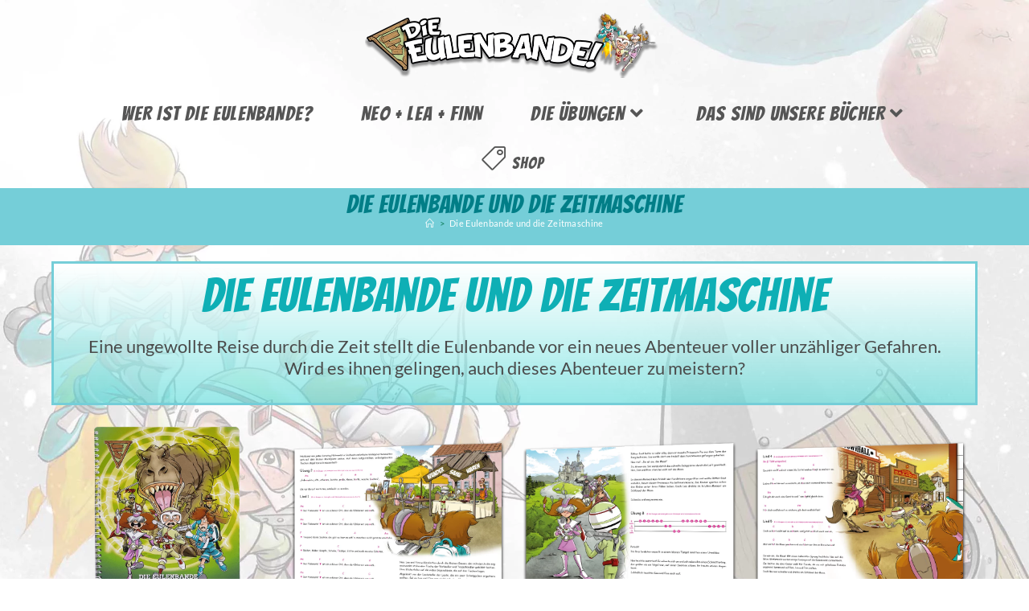

--- FILE ---
content_type: text/html; charset=UTF-8
request_url: https://www.eulenban.de/die-eulenbande-und-die-zeitmaschine/
body_size: 20494
content:
<!DOCTYPE html>
<html class="html" lang="de">
<head>
	<meta charset="UTF-8">
	<link rel="profile" href="https://gmpg.org/xfn/11">

					<script>document.documentElement.className = document.documentElement.className + ' yes-js js_active js'</script>
			<meta name='robots' content='index, follow, max-image-preview:large, max-snippet:-1, max-video-preview:-1' />
<meta name="viewport" content="width=device-width, initial-scale=1">
	<!-- This site is optimized with the Yoast SEO plugin v26.7 - https://yoast.com/wordpress/plugins/seo/ -->
	<title>Die Eulenbande und die Zeitmaschine - Die Eulenbande</title>
	<link rel="canonical" href="https://www.eulenban.de/die-eulenbande-und-die-zeitmaschine/" />
	<meta property="og:locale" content="de_DE" />
	<meta property="og:type" content="article" />
	<meta property="og:title" content="Die Eulenbande und die Zeitmaschine - Die Eulenbande" />
	<meta property="og:description" content="Die eulenbande und die Zeitmaschine Eine ungewollte Reise durch die Zeit stellt die Eulenbande vor ein neues Abenteuer voller unzähliger Gefahren.Wird es ihnen gelingen, auch dieses Abenteuer zu meistern?" />
	<meta property="og:url" content="https://www.eulenban.de/die-eulenbande-und-die-zeitmaschine/" />
	<meta property="og:site_name" content="Die Eulenbande" />
	<meta property="article:modified_time" content="2023-11-08T08:15:34+00:00" />
	<meta property="og:image" content="https://www.eulenban.de/wp-content/uploads/2022/08/Zeitmaschine_Gitarre_Front.png" />
	<meta name="twitter:card" content="summary_large_image" />
	<meta name="twitter:label1" content="Geschätzte Lesezeit" />
	<meta name="twitter:data1" content="2 Minuten" />
	<script type="application/ld+json" class="yoast-schema-graph">{"@context":"https://schema.org","@graph":[{"@type":"WebPage","@id":"https://www.eulenban.de/die-eulenbande-und-die-zeitmaschine/","url":"https://www.eulenban.de/die-eulenbande-und-die-zeitmaschine/","name":"Die Eulenbande und die Zeitmaschine - Die Eulenbande","isPartOf":{"@id":"https://www.eulenban.de/#website"},"primaryImageOfPage":{"@id":"https://www.eulenban.de/die-eulenbande-und-die-zeitmaschine/#primaryimage"},"image":{"@id":"https://www.eulenban.de/die-eulenbande-und-die-zeitmaschine/#primaryimage"},"thumbnailUrl":"https://www.eulenban.de/wp-content/uploads/2022/08/Zeitmaschine_Gitarre_Front.png","datePublished":"2023-11-08T08:12:31+00:00","dateModified":"2023-11-08T08:15:34+00:00","breadcrumb":{"@id":"https://www.eulenban.de/die-eulenbande-und-die-zeitmaschine/#breadcrumb"},"inLanguage":"de","potentialAction":[{"@type":"ReadAction","target":["https://www.eulenban.de/die-eulenbande-und-die-zeitmaschine/"]}]},{"@type":"ImageObject","inLanguage":"de","@id":"https://www.eulenban.de/die-eulenbande-und-die-zeitmaschine/#primaryimage","url":"https://www.eulenban.de/wp-content/uploads/2022/08/Zeitmaschine_Gitarre_Front.png","contentUrl":"https://www.eulenban.de/wp-content/uploads/2022/08/Zeitmaschine_Gitarre_Front.png","width":800,"height":800},{"@type":"BreadcrumbList","@id":"https://www.eulenban.de/die-eulenbande-und-die-zeitmaschine/#breadcrumb","itemListElement":[{"@type":"ListItem","position":1,"name":"Startseite","item":"https://www.eulenban.de/"},{"@type":"ListItem","position":2,"name":"Die Eulenbande und die Zeitmaschine"}]},{"@type":"WebSite","@id":"https://www.eulenban.de/#website","url":"https://www.eulenban.de/","name":"Die Eulenbande","description":"...werde Teil der Abenteuer","publisher":{"@id":"https://www.eulenban.de/#organization"},"alternateName":"Abenteuer in Saalbach","potentialAction":[{"@type":"SearchAction","target":{"@type":"EntryPoint","urlTemplate":"https://www.eulenban.de/?s={search_term_string}"},"query-input":{"@type":"PropertyValueSpecification","valueRequired":true,"valueName":"search_term_string"}}],"inLanguage":"de"},{"@type":"Organization","@id":"https://www.eulenban.de/#organization","name":"Die Eulenbande","url":"https://www.eulenban.de/","logo":{"@type":"ImageObject","inLanguage":"de","@id":"https://www.eulenban.de/#/schema/logo/image/","url":"https://www.eulenban.de/wp-content/uploads/2023/08/profil_eulenbandelogo.png","contentUrl":"https://www.eulenban.de/wp-content/uploads/2023/08/profil_eulenbandelogo.png","width":1080,"height":1080,"caption":"Die Eulenbande"},"image":{"@id":"https://www.eulenban.de/#/schema/logo/image/"}}]}</script>
	<!-- / Yoast SEO plugin. -->


<link rel='dns-prefetch' href='//www.eulenban.de' />
<link rel="alternate" type="application/rss+xml" title="Die Eulenbande &raquo; Feed" href="https://www.eulenban.de/feed/" />
<link rel="alternate" type="application/rss+xml" title="Die Eulenbande &raquo; Kommentar-Feed" href="https://www.eulenban.de/comments/feed/" />
<link rel="alternate" title="oEmbed (JSON)" type="application/json+oembed" href="https://www.eulenban.de/wp-json/oembed/1.0/embed?url=https%3A%2F%2Fwww.eulenban.de%2Fdie-eulenbande-und-die-zeitmaschine%2F" />
<link rel="alternate" title="oEmbed (XML)" type="text/xml+oembed" href="https://www.eulenban.de/wp-json/oembed/1.0/embed?url=https%3A%2F%2Fwww.eulenban.de%2Fdie-eulenbande-und-die-zeitmaschine%2F&#038;format=xml" />
<style id='wp-img-auto-sizes-contain-inline-css'>
img:is([sizes=auto i],[sizes^="auto," i]){contain-intrinsic-size:3000px 1500px}
/*# sourceURL=wp-img-auto-sizes-contain-inline-css */
</style>
<style id='classic-theme-styles-inline-css'>
/*! This file is auto-generated */
.wp-block-button__link{color:#fff;background-color:#32373c;border-radius:9999px;box-shadow:none;text-decoration:none;padding:calc(.667em + 2px) calc(1.333em + 2px);font-size:1.125em}.wp-block-file__button{background:#32373c;color:#fff;text-decoration:none}
/*# sourceURL=/wp-includes/css/classic-themes.min.css */
</style>
<style id='global-styles-inline-css'>
:root{--wp--preset--aspect-ratio--square: 1;--wp--preset--aspect-ratio--4-3: 4/3;--wp--preset--aspect-ratio--3-4: 3/4;--wp--preset--aspect-ratio--3-2: 3/2;--wp--preset--aspect-ratio--2-3: 2/3;--wp--preset--aspect-ratio--16-9: 16/9;--wp--preset--aspect-ratio--9-16: 9/16;--wp--preset--color--black: #000000;--wp--preset--color--cyan-bluish-gray: #abb8c3;--wp--preset--color--white: #ffffff;--wp--preset--color--pale-pink: #f78da7;--wp--preset--color--vivid-red: #cf2e2e;--wp--preset--color--luminous-vivid-orange: #ff6900;--wp--preset--color--luminous-vivid-amber: #fcb900;--wp--preset--color--light-green-cyan: #7bdcb5;--wp--preset--color--vivid-green-cyan: #00d084;--wp--preset--color--pale-cyan-blue: #8ed1fc;--wp--preset--color--vivid-cyan-blue: #0693e3;--wp--preset--color--vivid-purple: #9b51e0;--wp--preset--gradient--vivid-cyan-blue-to-vivid-purple: linear-gradient(135deg,rgb(6,147,227) 0%,rgb(155,81,224) 100%);--wp--preset--gradient--light-green-cyan-to-vivid-green-cyan: linear-gradient(135deg,rgb(122,220,180) 0%,rgb(0,208,130) 100%);--wp--preset--gradient--luminous-vivid-amber-to-luminous-vivid-orange: linear-gradient(135deg,rgb(252,185,0) 0%,rgb(255,105,0) 100%);--wp--preset--gradient--luminous-vivid-orange-to-vivid-red: linear-gradient(135deg,rgb(255,105,0) 0%,rgb(207,46,46) 100%);--wp--preset--gradient--very-light-gray-to-cyan-bluish-gray: linear-gradient(135deg,rgb(238,238,238) 0%,rgb(169,184,195) 100%);--wp--preset--gradient--cool-to-warm-spectrum: linear-gradient(135deg,rgb(74,234,220) 0%,rgb(151,120,209) 20%,rgb(207,42,186) 40%,rgb(238,44,130) 60%,rgb(251,105,98) 80%,rgb(254,248,76) 100%);--wp--preset--gradient--blush-light-purple: linear-gradient(135deg,rgb(255,206,236) 0%,rgb(152,150,240) 100%);--wp--preset--gradient--blush-bordeaux: linear-gradient(135deg,rgb(254,205,165) 0%,rgb(254,45,45) 50%,rgb(107,0,62) 100%);--wp--preset--gradient--luminous-dusk: linear-gradient(135deg,rgb(255,203,112) 0%,rgb(199,81,192) 50%,rgb(65,88,208) 100%);--wp--preset--gradient--pale-ocean: linear-gradient(135deg,rgb(255,245,203) 0%,rgb(182,227,212) 50%,rgb(51,167,181) 100%);--wp--preset--gradient--electric-grass: linear-gradient(135deg,rgb(202,248,128) 0%,rgb(113,206,126) 100%);--wp--preset--gradient--midnight: linear-gradient(135deg,rgb(2,3,129) 0%,rgb(40,116,252) 100%);--wp--preset--font-size--small: 13px;--wp--preset--font-size--medium: 20px;--wp--preset--font-size--large: 36px;--wp--preset--font-size--x-large: 42px;--wp--preset--spacing--20: 0.44rem;--wp--preset--spacing--30: 0.67rem;--wp--preset--spacing--40: 1rem;--wp--preset--spacing--50: 1.5rem;--wp--preset--spacing--60: 2.25rem;--wp--preset--spacing--70: 3.38rem;--wp--preset--spacing--80: 5.06rem;--wp--preset--shadow--natural: 6px 6px 9px rgba(0, 0, 0, 0.2);--wp--preset--shadow--deep: 12px 12px 50px rgba(0, 0, 0, 0.4);--wp--preset--shadow--sharp: 6px 6px 0px rgba(0, 0, 0, 0.2);--wp--preset--shadow--outlined: 6px 6px 0px -3px rgb(255, 255, 255), 6px 6px rgb(0, 0, 0);--wp--preset--shadow--crisp: 6px 6px 0px rgb(0, 0, 0);}:where(.is-layout-flex){gap: 0.5em;}:where(.is-layout-grid){gap: 0.5em;}body .is-layout-flex{display: flex;}.is-layout-flex{flex-wrap: wrap;align-items: center;}.is-layout-flex > :is(*, div){margin: 0;}body .is-layout-grid{display: grid;}.is-layout-grid > :is(*, div){margin: 0;}:where(.wp-block-columns.is-layout-flex){gap: 2em;}:where(.wp-block-columns.is-layout-grid){gap: 2em;}:where(.wp-block-post-template.is-layout-flex){gap: 1.25em;}:where(.wp-block-post-template.is-layout-grid){gap: 1.25em;}.has-black-color{color: var(--wp--preset--color--black) !important;}.has-cyan-bluish-gray-color{color: var(--wp--preset--color--cyan-bluish-gray) !important;}.has-white-color{color: var(--wp--preset--color--white) !important;}.has-pale-pink-color{color: var(--wp--preset--color--pale-pink) !important;}.has-vivid-red-color{color: var(--wp--preset--color--vivid-red) !important;}.has-luminous-vivid-orange-color{color: var(--wp--preset--color--luminous-vivid-orange) !important;}.has-luminous-vivid-amber-color{color: var(--wp--preset--color--luminous-vivid-amber) !important;}.has-light-green-cyan-color{color: var(--wp--preset--color--light-green-cyan) !important;}.has-vivid-green-cyan-color{color: var(--wp--preset--color--vivid-green-cyan) !important;}.has-pale-cyan-blue-color{color: var(--wp--preset--color--pale-cyan-blue) !important;}.has-vivid-cyan-blue-color{color: var(--wp--preset--color--vivid-cyan-blue) !important;}.has-vivid-purple-color{color: var(--wp--preset--color--vivid-purple) !important;}.has-black-background-color{background-color: var(--wp--preset--color--black) !important;}.has-cyan-bluish-gray-background-color{background-color: var(--wp--preset--color--cyan-bluish-gray) !important;}.has-white-background-color{background-color: var(--wp--preset--color--white) !important;}.has-pale-pink-background-color{background-color: var(--wp--preset--color--pale-pink) !important;}.has-vivid-red-background-color{background-color: var(--wp--preset--color--vivid-red) !important;}.has-luminous-vivid-orange-background-color{background-color: var(--wp--preset--color--luminous-vivid-orange) !important;}.has-luminous-vivid-amber-background-color{background-color: var(--wp--preset--color--luminous-vivid-amber) !important;}.has-light-green-cyan-background-color{background-color: var(--wp--preset--color--light-green-cyan) !important;}.has-vivid-green-cyan-background-color{background-color: var(--wp--preset--color--vivid-green-cyan) !important;}.has-pale-cyan-blue-background-color{background-color: var(--wp--preset--color--pale-cyan-blue) !important;}.has-vivid-cyan-blue-background-color{background-color: var(--wp--preset--color--vivid-cyan-blue) !important;}.has-vivid-purple-background-color{background-color: var(--wp--preset--color--vivid-purple) !important;}.has-black-border-color{border-color: var(--wp--preset--color--black) !important;}.has-cyan-bluish-gray-border-color{border-color: var(--wp--preset--color--cyan-bluish-gray) !important;}.has-white-border-color{border-color: var(--wp--preset--color--white) !important;}.has-pale-pink-border-color{border-color: var(--wp--preset--color--pale-pink) !important;}.has-vivid-red-border-color{border-color: var(--wp--preset--color--vivid-red) !important;}.has-luminous-vivid-orange-border-color{border-color: var(--wp--preset--color--luminous-vivid-orange) !important;}.has-luminous-vivid-amber-border-color{border-color: var(--wp--preset--color--luminous-vivid-amber) !important;}.has-light-green-cyan-border-color{border-color: var(--wp--preset--color--light-green-cyan) !important;}.has-vivid-green-cyan-border-color{border-color: var(--wp--preset--color--vivid-green-cyan) !important;}.has-pale-cyan-blue-border-color{border-color: var(--wp--preset--color--pale-cyan-blue) !important;}.has-vivid-cyan-blue-border-color{border-color: var(--wp--preset--color--vivid-cyan-blue) !important;}.has-vivid-purple-border-color{border-color: var(--wp--preset--color--vivid-purple) !important;}.has-vivid-cyan-blue-to-vivid-purple-gradient-background{background: var(--wp--preset--gradient--vivid-cyan-blue-to-vivid-purple) !important;}.has-light-green-cyan-to-vivid-green-cyan-gradient-background{background: var(--wp--preset--gradient--light-green-cyan-to-vivid-green-cyan) !important;}.has-luminous-vivid-amber-to-luminous-vivid-orange-gradient-background{background: var(--wp--preset--gradient--luminous-vivid-amber-to-luminous-vivid-orange) !important;}.has-luminous-vivid-orange-to-vivid-red-gradient-background{background: var(--wp--preset--gradient--luminous-vivid-orange-to-vivid-red) !important;}.has-very-light-gray-to-cyan-bluish-gray-gradient-background{background: var(--wp--preset--gradient--very-light-gray-to-cyan-bluish-gray) !important;}.has-cool-to-warm-spectrum-gradient-background{background: var(--wp--preset--gradient--cool-to-warm-spectrum) !important;}.has-blush-light-purple-gradient-background{background: var(--wp--preset--gradient--blush-light-purple) !important;}.has-blush-bordeaux-gradient-background{background: var(--wp--preset--gradient--blush-bordeaux) !important;}.has-luminous-dusk-gradient-background{background: var(--wp--preset--gradient--luminous-dusk) !important;}.has-pale-ocean-gradient-background{background: var(--wp--preset--gradient--pale-ocean) !important;}.has-electric-grass-gradient-background{background: var(--wp--preset--gradient--electric-grass) !important;}.has-midnight-gradient-background{background: var(--wp--preset--gradient--midnight) !important;}.has-small-font-size{font-size: var(--wp--preset--font-size--small) !important;}.has-medium-font-size{font-size: var(--wp--preset--font-size--medium) !important;}.has-large-font-size{font-size: var(--wp--preset--font-size--large) !important;}.has-x-large-font-size{font-size: var(--wp--preset--font-size--x-large) !important;}
:where(.wp-block-post-template.is-layout-flex){gap: 1.25em;}:where(.wp-block-post-template.is-layout-grid){gap: 1.25em;}
:where(.wp-block-term-template.is-layout-flex){gap: 1.25em;}:where(.wp-block-term-template.is-layout-grid){gap: 1.25em;}
:where(.wp-block-columns.is-layout-flex){gap: 2em;}:where(.wp-block-columns.is-layout-grid){gap: 2em;}
:root :where(.wp-block-pullquote){font-size: 1.5em;line-height: 1.6;}
/*# sourceURL=global-styles-inline-css */
</style>
<style id='woocommerce-inline-inline-css'>
.woocommerce form .form-row .required { visibility: visible; }
/*# sourceURL=woocommerce-inline-inline-css */
</style>
<link rel='stylesheet' id='wpo_min-header-0-css' href='https://www.eulenban.de/wp-content/cache/wpo-minify/1767845917/assets/wpo-minify-header-0d4936fc.min.css' media='all' />
<script type="text/template" id="tmpl-variation-template">
	<div class="woocommerce-variation-description">{{{ data.variation.variation_description }}}</div>
	<div class="woocommerce-variation-price">{{{ data.variation.price_html }}}</div>
	<div class="woocommerce-variation-availability">{{{ data.variation.availability_html }}}</div>
</script>
<script type="text/template" id="tmpl-unavailable-variation-template">
	<p role="alert">Dieses Produkt ist leider nicht verfügbar. Bitte wähle eine andere Kombination.</p>
</script>
<script id="WCPAY_ASSETS-js-extra">
var wcpayAssets = {"url":"https://www.eulenban.de/wp-content/plugins/woocommerce-payments/dist/"};
//# sourceURL=WCPAY_ASSETS-js-extra
</script>
<script id="wpo_min-header-0-js-extra">
var owpPreloader = {"nonce":"0543ff3e8d"};
//# sourceURL=wpo_min-header-0-js-extra
</script>
<script src="https://www.eulenban.de/wp-content/cache/wpo-minify/1767845917/assets/wpo-minify-header-13841836.min.js" id="wpo_min-header-0-js"></script>
<script id="wpo_min-header-1-js-extra">
var wc_add_to_cart_params = {"ajax_url":"/wp-admin/admin-ajax.php","wc_ajax_url":"/?wc-ajax=%%endpoint%%","i18n_view_cart":"Warenkorb anzeigen","cart_url":"https://www.eulenban.de/warenkorb/","is_cart":"","cart_redirect_after_add":"no"};
var woocommerce_params = {"ajax_url":"/wp-admin/admin-ajax.php","wc_ajax_url":"/?wc-ajax=%%endpoint%%","i18n_password_show":"Passwort anzeigen","i18n_password_hide":"Passwort ausblenden"};
//# sourceURL=wpo_min-header-1-js-extra
</script>
<script src="https://www.eulenban.de/wp-content/cache/wpo-minify/1767845917/assets/wpo-minify-header-eb953731.min.js" id="wpo_min-header-1-js" defer data-wp-strategy="defer"></script>
<script id="wpo_min-header-2-js-extra">
var _wpUtilSettings = {"ajax":{"url":"/wp-admin/admin-ajax.php"}};
//# sourceURL=wpo_min-header-2-js-extra
</script>
<script src="https://www.eulenban.de/wp-content/cache/wpo-minify/1767845917/assets/wpo-minify-header-2f761210.min.js" id="wpo_min-header-2-js"></script>
<script id="wpo_min-header-3-js-extra">
var _wpUtilSettings = {"ajax":{"url":"/wp-admin/admin-ajax.php"}};
var wc_add_to_cart_variation_params = {"wc_ajax_url":"/?wc-ajax=%%endpoint%%","i18n_no_matching_variations_text":"Es entsprechen leider keine Produkte deiner Auswahl. Bitte w\u00e4hle eine andere Kombination.","i18n_make_a_selection_text":"Bitte w\u00e4hle die Produktoptionen, bevor du den Artikel in den Warenkorb legst.","i18n_unavailable_text":"Dieses Produkt ist leider nicht verf\u00fcgbar. Bitte w\u00e4hle eine andere Kombination.","i18n_reset_alert_text":"Deine Auswahl wurde zur\u00fcckgesetzt. Bitte w\u00e4hle Produktoptionen aus, bevor du den Artikel in den Warenkorb legst."};
var wc_cart_fragments_params = {"ajax_url":"/wp-admin/admin-ajax.php","wc_ajax_url":"/?wc-ajax=%%endpoint%%","cart_hash_key":"wc_cart_hash_d07601d4dc2a6ac13a29b07d059caf8a","fragment_name":"wc_fragments_d07601d4dc2a6ac13a29b07d059caf8a","request_timeout":"5000"};
var wc_add_to_cart_variation_params = {"wc_ajax_url":"/?wc-ajax=%%endpoint%%","i18n_no_matching_variations_text":"Es entsprechen leider keine Produkte deiner Auswahl. Bitte w\u00e4hle eine andere Kombination.","i18n_make_a_selection_text":"Bitte w\u00e4hle die Produktoptionen, bevor du den Artikel in den Warenkorb legst.","i18n_unavailable_text":"Dieses Produkt ist leider nicht verf\u00fcgbar. Bitte w\u00e4hle eine andere Kombination.","i18n_reset_alert_text":"Deine Auswahl wurde zur\u00fcckgesetzt. Bitte w\u00e4hle Produktoptionen aus, bevor du den Artikel in den Warenkorb legst."};
var wc_gzd_add_to_cart_variation_params = {"wrapper":".product","price_selector":"p.price","replace_price":"1"};
//# sourceURL=wpo_min-header-3-js-extra
</script>
<script src="https://www.eulenban.de/wp-content/cache/wpo-minify/1767845917/assets/wpo-minify-header-47d34967.min.js" id="wpo_min-header-3-js" defer data-wp-strategy="defer"></script>
<link rel="https://api.w.org/" href="https://www.eulenban.de/wp-json/" /><link rel="alternate" title="JSON" type="application/json" href="https://www.eulenban.de/wp-json/wp/v2/pages/19420" /><link rel="EditURI" type="application/rsd+xml" title="RSD" href="https://www.eulenban.de/xmlrpc.php?rsd" />
	<noscript><style>.woocommerce-product-gallery{ opacity: 1 !important; }</style></noscript>
	<meta name="generator" content="Elementor 3.34.1; features: additional_custom_breakpoints; settings: css_print_method-external, google_font-enabled, font_display-auto">
			<style>
				.e-con.e-parent:nth-of-type(n+4):not(.e-lazyloaded):not(.e-no-lazyload),
				.e-con.e-parent:nth-of-type(n+4):not(.e-lazyloaded):not(.e-no-lazyload) * {
					background-image: none !important;
				}
				@media screen and (max-height: 1024px) {
					.e-con.e-parent:nth-of-type(n+3):not(.e-lazyloaded):not(.e-no-lazyload),
					.e-con.e-parent:nth-of-type(n+3):not(.e-lazyloaded):not(.e-no-lazyload) * {
						background-image: none !important;
					}
				}
				@media screen and (max-height: 640px) {
					.e-con.e-parent:nth-of-type(n+2):not(.e-lazyloaded):not(.e-no-lazyload),
					.e-con.e-parent:nth-of-type(n+2):not(.e-lazyloaded):not(.e-no-lazyload) * {
						background-image: none !important;
					}
				}
			</style>
			<link rel="icon" href="https://www.eulenban.de/wp-content/uploads/2022/08/cropped-Favicon512-32x32.jpg" sizes="32x32" />
<link rel="icon" href="https://www.eulenban.de/wp-content/uploads/2022/08/cropped-Favicon512-192x192.jpg" sizes="192x192" />
<link rel="apple-touch-icon" href="https://www.eulenban.de/wp-content/uploads/2022/08/cropped-Favicon512-180x180.jpg" />
<meta name="msapplication-TileImage" content="https://www.eulenban.de/wp-content/uploads/2022/08/cropped-Favicon512-270x270.jpg" />
		<style id="wp-custom-css">
			.wcmenucart-details.count{font-family:arial}.wc-gzd-additional-info.delivery-time-info.variation_modified.variation_gzd_modified{margin-top:26px;color:#0aa697}.woocommerce div.product div.summary{margin-top:30px}.widget-title{font-size:25px}.woocommerce ul.products li.product .price .amount{color:#0eafb5;font-size:30px}.amount{color:#0aa697}.wishlist-items-wrapper{background-color:#fff}.woocommerce div.product p.stock{margin-top:25px}.contact-info-widget li{margin-bottom:0}.woocommerce ul.products li.product li.title h2,.woocommerce ul.products li.product li.title a{font-size:24px}.address,.phone,.email{font-size:60%}.wishlist_table tr td,.wishlist_table tr th.product-checkbox,.wishlist_table tr th.wishlist-delete{text-align:left}.woocommerce-tabs.wc-tabs-wrapper{background-color:#fff}.ocean-social-share.clr{background-color:#fff}.woocommerce .oceanwp-toolbar{border-color:#c1c1c1;background-color:#fff;padding-left:10px;padding-right:10px}.menu-text{font-size:20px;font-weight:normal}.woo-entry-inner.clr{border:1px solid #ddd}.spacious .owp-mini-cart .widget_shopping_cart .total{background-color:rgba(0,0,0,0);padding:0 20px}.total.total-cart-tax.wc-gzd-total-mini-cart{font-size:10px;font-style:oblique}.wcmenucart-total{display:none}.checkout.woocommerce-checkout{background-color:#fff}.oew-product-share{display:inherit}.iron-audioplayer[data-playertemplate="skin_boxed_tracklist"] .sr-playlist-item{padding:4px!important}.iron-audioplayer .playlist li{padding:1px!important}.dropdown-menu ul li a.menu-link i{margin-right:17px}@media (max-width:767px){.wcmenucart-cart-icon .wcmenucart-count{display:none!important}}@media (max-width:767px){#hidden-xs{display:none !important}}.woocommerce div.product div.summary,.woocommerce.content-full-width div.product div.summary{width:58%;background:#ffffffcf;padding:15px}#cclw_order_details_table .cclw_order_review_table .cclw_cart_totals{text-align:right}#cclw_order_details_table .cclw_order_review_table .cclw_cart_totals p.left-corner{margin-right:10px}#cclw_order_details_table .cclw_order_review_table .cclw_cart_totals div{padding:0;text-align:right}.content-area,.content-left-sidebar .content-area{width:100%}@media only screen and (min-width:960px){.widget-area,.content-left-sidebar .widget-area{width:0}}@media only screen and (min-width:960px){.content-area,.content-left-sidebar .content-area{width:100%!important}}.iron-audioplayer .playlist .tracklist-item-title{font-family:Arial,sans-serif;font-size:small}		</style>
		<!-- OceanWP CSS -->
<style type="text/css">
/* Colors */.woocommerce-MyAccount-navigation ul li a:before,.woocommerce-checkout .woocommerce-info a,.woocommerce-checkout #payment ul.payment_methods .wc_payment_method>input[type=radio]:first-child:checked+label:before,.woocommerce-checkout #payment .payment_method_paypal .about_paypal,.woocommerce ul.products li.product li.category a:hover,.woocommerce ul.products li.product .button:hover,.woocommerce ul.products li.product .product-inner .added_to_cart:hover,.product_meta .posted_in a:hover,.product_meta .tagged_as a:hover,.woocommerce div.product .woocommerce-tabs ul.tabs li a:hover,.woocommerce div.product .woocommerce-tabs ul.tabs li.active a,.woocommerce .oceanwp-grid-list a.active,.woocommerce .oceanwp-grid-list a:hover,.woocommerce .oceanwp-off-canvas-filter:hover,.widget_shopping_cart ul.cart_list li .owp-grid-wrap .owp-grid a.remove:hover,.widget_product_categories li a:hover ~ .count,.widget_layered_nav li a:hover ~ .count,.woocommerce ul.products li.product:not(.product-category) .woo-entry-buttons li a:hover,a:hover,a.light:hover,.theme-heading .text::before,.theme-heading .text::after,#top-bar-content >a:hover,#top-bar-social li.oceanwp-email a:hover,#site-navigation-wrap .dropdown-menu >li >a:hover,#site-header.medium-header #medium-searchform button:hover,.oceanwp-mobile-menu-icon a:hover,.blog-entry.post .blog-entry-header .entry-title a:hover,.blog-entry.post .blog-entry-readmore a:hover,.blog-entry.thumbnail-entry .blog-entry-category a,ul.meta li a:hover,.dropcap,.single nav.post-navigation .nav-links .title,body .related-post-title a:hover,body #wp-calendar caption,body .contact-info-widget.default i,body .contact-info-widget.big-icons i,body .custom-links-widget .oceanwp-custom-links li a:hover,body .custom-links-widget .oceanwp-custom-links li a:hover:before,body .posts-thumbnails-widget li a:hover,body .social-widget li.oceanwp-email a:hover,.comment-author .comment-meta .comment-reply-link,#respond #cancel-comment-reply-link:hover,#footer-widgets .footer-box a:hover,#footer-bottom a:hover,#footer-bottom #footer-bottom-menu a:hover,.sidr a:hover,.sidr-class-dropdown-toggle:hover,.sidr-class-menu-item-has-children.active >a,.sidr-class-menu-item-has-children.active >a >.sidr-class-dropdown-toggle,input[type=checkbox]:checked:before{color:#189bbc}.woocommerce .oceanwp-grid-list a.active .owp-icon use,.woocommerce .oceanwp-grid-list a:hover .owp-icon use,.single nav.post-navigation .nav-links .title .owp-icon use,.blog-entry.post .blog-entry-readmore a:hover .owp-icon use,body .contact-info-widget.default .owp-icon use,body .contact-info-widget.big-icons .owp-icon use{stroke:#189bbc}.woocommerce div.product div.images .open-image,.wcmenucart-details.count,.woocommerce-message a,.woocommerce-error a,.woocommerce-info a,.woocommerce .widget_price_filter .ui-slider .ui-slider-handle,.woocommerce .widget_price_filter .ui-slider .ui-slider-range,.owp-product-nav li a.owp-nav-link:hover,.woocommerce div.product.owp-tabs-layout-vertical .woocommerce-tabs ul.tabs li a:after,.woocommerce .widget_product_categories li.current-cat >a ~ .count,.woocommerce .widget_product_categories li.current-cat >a:before,.woocommerce .widget_layered_nav li.chosen a ~ .count,.woocommerce .widget_layered_nav li.chosen a:before,#owp-checkout-timeline .active .timeline-wrapper,.bag-style:hover .wcmenucart-cart-icon .wcmenucart-count,.show-cart .wcmenucart-cart-icon .wcmenucart-count,.woocommerce ul.products li.product:not(.product-category) .image-wrap .button,input[type="button"],input[type="reset"],input[type="submit"],button[type="submit"],.button,#site-navigation-wrap .dropdown-menu >li.btn >a >span,.thumbnail:hover i,.thumbnail:hover .link-post-svg-icon,.post-quote-content,.omw-modal .omw-close-modal,body .contact-info-widget.big-icons li:hover i,body .contact-info-widget.big-icons li:hover .owp-icon,body div.wpforms-container-full .wpforms-form input[type=submit],body div.wpforms-container-full .wpforms-form button[type=submit],body div.wpforms-container-full .wpforms-form .wpforms-page-button,.woocommerce-cart .wp-element-button,.woocommerce-checkout .wp-element-button,.wp-block-button__link{background-color:#189bbc}.current-shop-items-dropdown{border-top-color:#189bbc}.woocommerce div.product .woocommerce-tabs ul.tabs li.active a{border-bottom-color:#189bbc}.wcmenucart-details.count:before{border-color:#189bbc}.woocommerce ul.products li.product .button:hover{border-color:#189bbc}.woocommerce ul.products li.product .product-inner .added_to_cart:hover{border-color:#189bbc}.woocommerce div.product .woocommerce-tabs ul.tabs li.active a{border-color:#189bbc}.woocommerce .oceanwp-grid-list a.active{border-color:#189bbc}.woocommerce .oceanwp-grid-list a:hover{border-color:#189bbc}.woocommerce .oceanwp-off-canvas-filter:hover{border-color:#189bbc}.owp-product-nav li a.owp-nav-link:hover{border-color:#189bbc}.widget_shopping_cart_content .buttons .button:first-child:hover{border-color:#189bbc}.widget_shopping_cart ul.cart_list li .owp-grid-wrap .owp-grid a.remove:hover{border-color:#189bbc}.widget_product_categories li a:hover ~ .count{border-color:#189bbc}.woocommerce .widget_product_categories li.current-cat >a ~ .count{border-color:#189bbc}.woocommerce .widget_product_categories li.current-cat >a:before{border-color:#189bbc}.widget_layered_nav li a:hover ~ .count{border-color:#189bbc}.woocommerce .widget_layered_nav li.chosen a ~ .count{border-color:#189bbc}.woocommerce .widget_layered_nav li.chosen a:before{border-color:#189bbc}#owp-checkout-timeline.arrow .active .timeline-wrapper:before{border-top-color:#189bbc;border-bottom-color:#189bbc}#owp-checkout-timeline.arrow .active .timeline-wrapper:after{border-left-color:#189bbc;border-right-color:#189bbc}.bag-style:hover .wcmenucart-cart-icon .wcmenucart-count{border-color:#189bbc}.bag-style:hover .wcmenucart-cart-icon .wcmenucart-count:after{border-color:#189bbc}.show-cart .wcmenucart-cart-icon .wcmenucart-count{border-color:#189bbc}.show-cart .wcmenucart-cart-icon .wcmenucart-count:after{border-color:#189bbc}.woocommerce ul.products li.product:not(.product-category) .woo-product-gallery .active a{border-color:#189bbc}.woocommerce ul.products li.product:not(.product-category) .woo-product-gallery a:hover{border-color:#189bbc}.widget-title{border-color:#189bbc}blockquote{border-color:#189bbc}.wp-block-quote{border-color:#189bbc}#searchform-dropdown{border-color:#189bbc}.dropdown-menu .sub-menu{border-color:#189bbc}.blog-entry.large-entry .blog-entry-readmore a:hover{border-color:#189bbc}.oceanwp-newsletter-form-wrap input[type="email"]:focus{border-color:#189bbc}.social-widget li.oceanwp-email a:hover{border-color:#189bbc}#respond #cancel-comment-reply-link:hover{border-color:#189bbc}body .contact-info-widget.big-icons li:hover i{border-color:#189bbc}body .contact-info-widget.big-icons li:hover .owp-icon{border-color:#189bbc}#footer-widgets .oceanwp-newsletter-form-wrap input[type="email"]:focus{border-color:#189bbc}.woocommerce div.product div.images .open-image:hover,.woocommerce-error a:hover,.woocommerce-info a:hover,.woocommerce-message a:hover,.woocommerce-message a:focus,.woocommerce .button:focus,.woocommerce ul.products li.product:not(.product-category) .image-wrap .button:hover,input[type="button"]:hover,input[type="reset"]:hover,input[type="submit"]:hover,button[type="submit"]:hover,input[type="button"]:focus,input[type="reset"]:focus,input[type="submit"]:focus,button[type="submit"]:focus,.button:hover,.button:focus,#site-navigation-wrap .dropdown-menu >li.btn >a:hover >span,.post-quote-author,.omw-modal .omw-close-modal:hover,body div.wpforms-container-full .wpforms-form input[type=submit]:hover,body div.wpforms-container-full .wpforms-form button[type=submit]:hover,body div.wpforms-container-full .wpforms-form .wpforms-page-button:hover,.woocommerce-cart .wp-element-button:hover,.woocommerce-checkout .wp-element-button:hover,.wp-block-button__link:hover{background-color:#91b6bc}.woocommerce table.shop_table,.woocommerce table.shop_table td,.woocommerce-cart .cart-collaterals .cart_totals tr td,.woocommerce-cart .cart-collaterals .cart_totals tr th,.woocommerce table.shop_table tth,.woocommerce table.shop_table tfoot td,.woocommerce table.shop_table tfoot th,.woocommerce .order_details,.woocommerce .shop_table.order_details tfoot th,.woocommerce .shop_table.customer_details th,.woocommerce .cart-collaterals .cross-sells,.woocommerce-page .cart-collaterals .cross-sells,.woocommerce .cart-collaterals .cart_totals,.woocommerce-page .cart-collaterals .cart_totals,.woocommerce .cart-collaterals h2,.woocommerce .cart-collaterals h2,.woocommerce .cart-collaterals h2,.woocommerce-cart .cart-collaterals .cart_totals .order-total th,.woocommerce-cart .cart-collaterals .cart_totals .order-total td,.woocommerce ul.order_details,.woocommerce .shop_table.order_details tfoot th,.woocommerce .shop_table.customer_details th,.woocommerce .woocommerce-checkout #customer_details h3,.woocommerce .woocommerce-checkout h3#order_review_heading,.woocommerce-checkout #payment ul.payment_methods,.woocommerce-checkout form.login,.woocommerce-checkout form.checkout_coupon,.woocommerce-checkout-review-order-table tfoot th,.woocommerce-checkout #payment,.woocommerce ul.order_details,.woocommerce #customer_login >div,.woocommerce .col-1.address,.woocommerce .col-2.address,.woocommerce-checkout .woocommerce-info,.woocommerce div.product form.cart,.product_meta,.woocommerce div.product .woocommerce-tabs ul.tabs,.woocommerce #reviews #comments ol.commentlist li .comment_container,p.stars span a,.woocommerce ul.product_list_widget li,.woocommerce .widget_shopping_cart .cart_list li,.woocommerce.widget_shopping_cart .cart_list li,.woocommerce ul.product_list_widget li:first-child,.woocommerce .widget_shopping_cart .cart_list li:first-child,.woocommerce.widget_shopping_cart .cart_list li:first-child,.widget_product_categories li a,.woocommerce .oceanwp-toolbar,.woocommerce .products.list .product,table th,table td,hr,.content-area,body.content-left-sidebar #content-wrap .content-area,.content-left-sidebar .content-area,#top-bar-wrap,#site-header,#site-header.top-header #search-toggle,.dropdown-menu ul li,.centered-minimal-page-header,.blog-entry.post,.blog-entry.grid-entry .blog-entry-inner,.blog-entry.thumbnail-entry .blog-entry-bottom,.single-post .entry-title,.single .entry-share-wrap .entry-share,.single .entry-share,.single .entry-share ul li a,.single nav.post-navigation,.single nav.post-navigation .nav-links .nav-previous,#author-bio,#author-bio .author-bio-avatar,#author-bio .author-bio-social li a,#related-posts,#comments,.comment-body,#respond #cancel-comment-reply-link,#blog-entries .type-page,.page-numbers a,.page-numbers span:not(.elementor-screen-only),.page-links span,body #wp-calendar caption,body #wp-calendar th,body #wp-calendar tbody,body .contact-info-widget.default i,body .contact-info-widget.big-icons i,body .contact-info-widget.big-icons .owp-icon,body .contact-info-widget.default .owp-icon,body .posts-thumbnails-widget li,body .tagcloud a{border-color:rgba(233,233,233,0)}body,.separate-layout,.has-parallax-footer:not(.separate-layout) #main{background-color:rgba(255,255,255,0.88)}a:hover{color:#1bbdd6}a:hover .owp-icon use{stroke:#1bbdd6}.boxed-layout #wrap,.separate-layout .content-area,.separate-layout .widget-area .sidebar-box,body.separate-blog.separate-layout #blog-entries >*,body.separate-blog.separate-layout .oceanwp-pagination,body.separate-blog.separate-layout .blog-entry.grid-entry .blog-entry-inner,.has-parallax-footer:not(.separate-layout) #main{background-color:rgba(255,255,255,0.8)}body .theme-button,body input[type="submit"],body button[type="submit"],body button,body .button,body div.wpforms-container-full .wpforms-form input[type=submit],body div.wpforms-container-full .wpforms-form button[type=submit],body div.wpforms-container-full .wpforms-form .wpforms-page-button,.woocommerce-cart .wp-element-button,.woocommerce-checkout .wp-element-button,.wp-block-button__link{background-color:#2bd1d1}body .theme-button,body input[type="submit"],body button[type="submit"],body button,body .button,body div.wpforms-container-full .wpforms-form input[type=submit],body div.wpforms-container-full .wpforms-form button[type=submit],body div.wpforms-container-full .wpforms-form .wpforms-page-button,.woocommerce-cart .wp-element-button,.woocommerce-checkout .wp-element-button,.wp-block-button__link{border-color:#ffffff}body .theme-button:hover,body input[type="submit"]:hover,body button[type="submit"]:hover,body button:hover,body .button:hover,body div.wpforms-container-full .wpforms-form input[type=submit]:hover,body div.wpforms-container-full .wpforms-form input[type=submit]:active,body div.wpforms-container-full .wpforms-form button[type=submit]:hover,body div.wpforms-container-full .wpforms-form button[type=submit]:active,body div.wpforms-container-full .wpforms-form .wpforms-page-button:hover,body div.wpforms-container-full .wpforms-form .wpforms-page-button:active,.woocommerce-cart .wp-element-button:hover,.woocommerce-checkout .wp-element-button:hover,.wp-block-button__link:hover{border-color:#ffffff}form input[type="text"],form input[type="password"],form input[type="email"],form input[type="url"],form input[type="date"],form input[type="month"],form input[type="time"],form input[type="datetime"],form input[type="datetime-local"],form input[type="week"],form input[type="number"],form input[type="search"],form input[type="tel"],form input[type="color"],form select,form textarea,.select2-container .select2-choice,.woocommerce .woocommerce-checkout .select2-container--default .select2-selection--single{border-color:#ececec}body div.wpforms-container-full .wpforms-form input[type=date],body div.wpforms-container-full .wpforms-form input[type=datetime],body div.wpforms-container-full .wpforms-form input[type=datetime-local],body div.wpforms-container-full .wpforms-form input[type=email],body div.wpforms-container-full .wpforms-form input[type=month],body div.wpforms-container-full .wpforms-form input[type=number],body div.wpforms-container-full .wpforms-form input[type=password],body div.wpforms-container-full .wpforms-form input[type=range],body div.wpforms-container-full .wpforms-form input[type=search],body div.wpforms-container-full .wpforms-form input[type=tel],body div.wpforms-container-full .wpforms-form input[type=text],body div.wpforms-container-full .wpforms-form input[type=time],body div.wpforms-container-full .wpforms-form input[type=url],body div.wpforms-container-full .wpforms-form input[type=week],body div.wpforms-container-full .wpforms-form select,body div.wpforms-container-full .wpforms-form textarea{border-color:#ececec}form input[type="text"]:focus,form input[type="password"]:focus,form input[type="email"]:focus,form input[type="tel"]:focus,form input[type="url"]:focus,form input[type="search"]:focus,form textarea:focus,.select2-drop-active,.select2-dropdown-open.select2-drop-above .select2-choice,.select2-dropdown-open.select2-drop-above .select2-choices,.select2-drop.select2-drop-above.select2-drop-active,.select2-container-active .select2-choice,.select2-container-active .select2-choices{border-color:#dddddd}body div.wpforms-container-full .wpforms-form input:focus,body div.wpforms-container-full .wpforms-form textarea:focus,body div.wpforms-container-full .wpforms-form select:focus{border-color:#dddddd}form input[type="text"],form input[type="password"],form input[type="email"],form input[type="url"],form input[type="date"],form input[type="month"],form input[type="time"],form input[type="datetime"],form input[type="datetime-local"],form input[type="week"],form input[type="number"],form input[type="search"],form input[type="tel"],form input[type="color"],form select,form textarea{color:#666666}body div.wpforms-container-full .wpforms-form input[type=date],body div.wpforms-container-full .wpforms-form input[type=datetime],body div.wpforms-container-full .wpforms-form input[type=datetime-local],body div.wpforms-container-full .wpforms-form input[type=email],body div.wpforms-container-full .wpforms-form input[type=month],body div.wpforms-container-full .wpforms-form input[type=number],body div.wpforms-container-full .wpforms-form input[type=password],body div.wpforms-container-full .wpforms-form input[type=range],body div.wpforms-container-full .wpforms-form input[type=search],body div.wpforms-container-full .wpforms-form input[type=tel],body div.wpforms-container-full .wpforms-form input[type=text],body div.wpforms-container-full .wpforms-form input[type=time],body div.wpforms-container-full .wpforms-form input[type=url],body div.wpforms-container-full .wpforms-form input[type=week],body div.wpforms-container-full .wpforms-form select,body div.wpforms-container-full .wpforms-form textarea{color:#666666}.page-header .page-header-title,.page-header.background-image-page-header .page-header-title{color:#017e87}.site-breadcrumbs,.background-image-page-header .site-breadcrumbs{color:#efefef}.site-breadcrumbs ul li .breadcrumb-sep,.site-breadcrumbs ol li .breadcrumb-sep{color:#0c7c57}.site-breadcrumbs a,.background-image-page-header .site-breadcrumbs a{color:#ffffff}.site-breadcrumbs a .owp-icon use,.background-image-page-header .site-breadcrumbs a .owp-icon use{stroke:#ffffff}.site-breadcrumbs a:hover,.background-image-page-header .site-breadcrumbs a:hover{color:#039980}.site-breadcrumbs a:hover .owp-icon use,.background-image-page-header .site-breadcrumbs a:hover .owp-icon use{stroke:#039980}h1,h2,h3,h4,h5,h6,.theme-heading,.widget-title,.oceanwp-widget-recent-posts-title,.comment-reply-title,.entry-title,.sidebar-box .widget-title{color:#0eafb5}/* OceanWP Style Settings CSS */.container{width:1600px}@media only screen and (min-width:960px){.content-area,.content-left-sidebar .content-area{width:75%}}@media only screen and (min-width:960px){.widget-area,.content-left-sidebar .widget-area{width:25%}}.separate-layout .content-area,.separate-layout.content-left-sidebar .content-area,.content-both-sidebars.scs-style .content-area,.separate-layout.content-both-sidebars.ssc-style .content-area,body.separate-blog.separate-layout #blog-entries >*,body.separate-blog.separate-layout .oceanwp-pagination,body.separate-blog.separate-layout .blog-entry.grid-entry .blog-entry-inner{padding:10pxpx}.separate-layout.content-full-width .content-area{padding:10pxpx !important}.separate-layout .widget-area .sidebar-box{padding:20pxpx}body{background-image:url(https://www.eulenban.de/wp-content/uploads/2023/11/back1920_v7.jpg)}body{background-position:top left}body{background-attachment:fixed}body{background-repeat:no-repeat}body{background-size:cover}.theme-button,input[type="submit"],button[type="submit"],button,.button,body div.wpforms-container-full .wpforms-form input[type=submit],body div.wpforms-container-full .wpforms-form button[type=submit],body div.wpforms-container-full .wpforms-form .wpforms-page-button{border-style:solid}.theme-button,input[type="submit"],button[type="submit"],button,.button,body div.wpforms-container-full .wpforms-form input[type=submit],body div.wpforms-container-full .wpforms-form button[type=submit],body div.wpforms-container-full .wpforms-form .wpforms-page-button{border-width:1px}form input[type="text"],form input[type="password"],form input[type="email"],form input[type="url"],form input[type="date"],form input[type="month"],form input[type="time"],form input[type="datetime"],form input[type="datetime-local"],form input[type="week"],form input[type="number"],form input[type="search"],form input[type="tel"],form input[type="color"],form select,form textarea,.woocommerce .woocommerce-checkout .select2-container--default .select2-selection--single{border-style:solid}body div.wpforms-container-full .wpforms-form input[type=date],body div.wpforms-container-full .wpforms-form input[type=datetime],body div.wpforms-container-full .wpforms-form input[type=datetime-local],body div.wpforms-container-full .wpforms-form input[type=email],body div.wpforms-container-full .wpforms-form input[type=month],body div.wpforms-container-full .wpforms-form input[type=number],body div.wpforms-container-full .wpforms-form input[type=password],body div.wpforms-container-full .wpforms-form input[type=range],body div.wpforms-container-full .wpforms-form input[type=search],body div.wpforms-container-full .wpforms-form input[type=tel],body div.wpforms-container-full .wpforms-form input[type=text],body div.wpforms-container-full .wpforms-form input[type=time],body div.wpforms-container-full .wpforms-form input[type=url],body div.wpforms-container-full .wpforms-form input[type=week],body div.wpforms-container-full .wpforms-form select,body div.wpforms-container-full .wpforms-form textarea{border-style:solid}form input[type="text"],form input[type="password"],form input[type="email"],form input[type="url"],form input[type="date"],form input[type="month"],form input[type="time"],form input[type="datetime"],form input[type="datetime-local"],form input[type="week"],form input[type="number"],form input[type="search"],form input[type="tel"],form input[type="color"],form select,form textarea{border-radius:3px}body div.wpforms-container-full .wpforms-form input[type=date],body div.wpforms-container-full .wpforms-form input[type=datetime],body div.wpforms-container-full .wpforms-form input[type=datetime-local],body div.wpforms-container-full .wpforms-form input[type=email],body div.wpforms-container-full .wpforms-form input[type=month],body div.wpforms-container-full .wpforms-form input[type=number],body div.wpforms-container-full .wpforms-form input[type=password],body div.wpforms-container-full .wpforms-form input[type=range],body div.wpforms-container-full .wpforms-form input[type=search],body div.wpforms-container-full .wpforms-form input[type=tel],body div.wpforms-container-full .wpforms-form input[type=text],body div.wpforms-container-full .wpforms-form input[type=time],body div.wpforms-container-full .wpforms-form input[type=url],body div.wpforms-container-full .wpforms-form input[type=week],body div.wpforms-container-full .wpforms-form select,body div.wpforms-container-full .wpforms-form textarea{border-radius:3px}#main #content-wrap,.separate-layout #main #content-wrap{padding-top:20px;padding-bottom:0}#scroll-top:hover{background-color:#fe5252}.page-header,.has-transparent-header .page-header{padding:5px 0 3px 0}/* Header */#site-header.medium-header .top-header-wrap{padding:15px 0 15px 0}#site-header.medium-header #site-navigation-wrap .dropdown-menu >li >a{padding:0 30px 0 30px}#site-header.medium-header .top-header-wrap,.is-sticky #site-header.medium-header.is-transparent .top-header-wrap,#searchform-header-replace{background-color:rgba(255,255,255,0.18)}#site-header.medium-header #site-navigation-wrap,#site-header.medium-header .oceanwp-mobile-menu-icon,.is-sticky #site-header.medium-header.is-transparent #site-navigation-wrap,.is-sticky #site-header.medium-header.is-transparent .oceanwp-mobile-menu-icon,#site-header.medium-header.is-transparent .is-sticky #site-navigation-wrap,#site-header.medium-header.is-transparent .is-sticky .oceanwp-mobile-menu-icon{background-color:rgba(255,255,255,0.23)}#site-header.has-header-media .overlay-header-media{background-color:rgba(0,0,0,0.5)}.effect-one #site-navigation-wrap .dropdown-menu >li >a.menu-link >span:after,.effect-three #site-navigation-wrap .dropdown-menu >li >a.menu-link >span:after,.effect-five #site-navigation-wrap .dropdown-menu >li >a.menu-link >span:before,.effect-five #site-navigation-wrap .dropdown-menu >li >a.menu-link >span:after,.effect-nine #site-navigation-wrap .dropdown-menu >li >a.menu-link >span:before,.effect-nine #site-navigation-wrap .dropdown-menu >li >a.menu-link >span:after{background-color:#0eafb5}.effect-four #site-navigation-wrap .dropdown-menu >li >a.menu-link >span:before,.effect-four #site-navigation-wrap .dropdown-menu >li >a.menu-link >span:after,.effect-seven #site-navigation-wrap .dropdown-menu >li >a.menu-link:hover >span:after,.effect-seven #site-navigation-wrap .dropdown-menu >li.sfHover >a.menu-link >span:after{color:#0eafb5}.effect-seven #site-navigation-wrap .dropdown-menu >li >a.menu-link:hover >span:after,.effect-seven #site-navigation-wrap .dropdown-menu >li.sfHover >a.menu-link >span:after{text-shadow:10px 0 #0eafb5,-10px 0 #0eafb5}#site-navigation-wrap .dropdown-menu >li >a:hover,.oceanwp-mobile-menu-icon a:hover,#searchform-header-replace-close:hover{color:#0eafb5}#site-navigation-wrap .dropdown-menu >li >a:hover .owp-icon use,.oceanwp-mobile-menu-icon a:hover .owp-icon use,#searchform-header-replace-close:hover .owp-icon use{stroke:#0eafb5}.dropdown-menu .sub-menu{min-width:500px}.dropdown-menu .sub-menu,#searchform-dropdown,.current-shop-items-dropdown{border-color:#0eafb5}.dropdown-menu ul li a.menu-link:hover{color:#ffffff}.dropdown-menu ul li a.menu-link:hover .owp-icon use{stroke:#ffffff}.dropdown-menu ul li a.menu-link:hover{background-color:#0eafb5}.dropdown-menu ul >.current-menu-item >a.menu-link{color:#0eafb5}.dropdown-menu ul >.current-menu-item >a.menu-link{background-color:#d3d3d3}.navigation li.mega-cat .mega-cat-title{background-color:#606060}.navigation li.mega-cat .mega-cat-title{color:#ffffff}#searchform-dropdown input{color:#0eafb5}.mobile-menu .hamburger-inner,.mobile-menu .hamburger-inner::before,.mobile-menu .hamburger-inner::after{background-color:#000000}body .sidr a:hover,body .sidr-class-dropdown-toggle:hover,body .sidr-class-dropdown-toggle .fa,body .sidr-class-menu-item-has-children.active >a,body .sidr-class-menu-item-has-children.active >a >.sidr-class-dropdown-toggle,#mobile-dropdown ul li a:hover,#mobile-dropdown ul li a .dropdown-toggle:hover,#mobile-dropdown .menu-item-has-children.active >a,#mobile-dropdown .menu-item-has-children.active >a >.dropdown-toggle,#mobile-fullscreen ul li a:hover,#mobile-fullscreen .oceanwp-social-menu.simple-social ul li a:hover{color:#0eafb5}#mobile-fullscreen a.close:hover .close-icon-inner,#mobile-fullscreen a.close:hover .close-icon-inner::after{background-color:#0eafb5}/* Topbar */#top-bar{padding:0}#top-bar-wrap,.oceanwp-top-bar-sticky{background-color:#189bbc}#top-bar-wrap{border-color:#ffffff}#top-bar-wrap,#top-bar-content strong{color:#ffffff}#top-bar-content a,#top-bar-social-alt a{color:#f9f9f9}#top-bar-content a:hover,#top-bar-social-alt a:hover{color:#333333}/* Blog CSS */.ocean-single-post-header ul.meta-item li a:hover{color:#333333}/* Sidebar */.widget-area{background-color:#ffffff}.widget-area{padding:0 5px 0 5px!important}.widget-area .sidebar-box{background-color:#ffffff}.widget-area .sidebar-box{padding:4px 4px 2px 4px}.widget-area .sidebar-box,.separate-layout .sidebar-box{margin-bottom:26px}.sidebar-box,.footer-box{color:#019cad}.widget-title{margin-bottom:15px}/* Footer Widgets */#footer-widgets{background-color:#182828}#footer-widgets,#footer-widgets p,#footer-widgets li a:before,#footer-widgets .contact-info-widget span.oceanwp-contact-title,#footer-widgets .recent-posts-date,#footer-widgets .recent-posts-comments,#footer-widgets .widget-recent-posts-icons li .fa{color:#d8d8d8}#footer-widgets .footer-box a,#footer-widgets a{color:#b7b7b7}#footer-widgets .footer-box a:hover,#footer-widgets a:hover{color:#05bac6}/* Footer Copyright */#footer-bottom{padding:7px 0 7px 0}#footer-bottom{background-color:#221d1d}#footer-bottom a,#footer-bottom #footer-bottom-menu a{color:#59c6b4}#footer-bottom a:hover,#footer-bottom #footer-bottom-menu a:hover{color:#05bca4}/* WooCommerce */.wcmenucart i{font-size:40px}.wcmenucart .owp-icon{width:40px;height:40px}.wcmenucart i{top:10px}.current-shop-items-dropdown{width:420px}.wcmenucart-cart-icon .wcmenucart-count{border-color:#3aafbc}.wcmenucart-cart-icon .wcmenucart-count:after{border-color:#3aafbc}.widget_shopping_cart ul.cart_list li .owp-grid-wrap .owp-grid .amount{color:#3b7066}.widget_shopping_cart .total{background-color:#15c4a7}.widget_shopping_cart .total .amount{color:#0e9e88}.widget_shopping_cart_content .buttons .button:first-child{background-color:#e8e8e8}.widget_shopping_cart_content .buttons .checkout{border:solid 1px #999999}.widget_shopping_cart_content .buttons .checkout:hover{border:solid 1px #707070}.woocommerce .loader-ellips__dot{background-color:#12bca6}.woocommerce div.product div.images,.woocommerce.content-full-width div.product div.images{width:37%}.woocommerce div.product div.summary,.woocommerce.content-full-width div.product div.summary{width:63%}.owp-floating-bar{background-color:#a5a5a5}.owp-floating-bar form.cart .quantity .minus:hover,.owp-floating-bar form.cart .quantity .plus:hover{color:#ffffff}#owp-checkout-timeline .timeline-step{color:#cccccc}#owp-checkout-timeline .timeline-step{border-color:#cccccc}.woocommerce span.onsale{background-color:#3fc387}.woocommerce .oceanwp-toolbar{border-color:#c1c1c1}.woocommerce .products .product-inner{padding:0}.woocommerce ul.products li.product .woo-entry-inner li.image-wrap{margin:0}.woocommerce .products .product-inner{border-style:solid}.woocommerce .products .product-inner{border-width:0}.woocommerce .products .product-inner{border-radius:0}.woocommerce .products .product-inner,.woocommerce ul.products li.product .woo-product-info,.woocommerce ul.products li.product .woo-product-gallery{background-color:rgba(255,255,255,0.82)}.owp-product-nav li a.owp-nav-link{background-color:#73b2c4}.woocommerce div.product div.summary button.single_add_to_cart_button{border-color:#020202}.woocommerce div.product div.summary button.single_add_to_cart_button{border-style:solid}.woocommerce div.product div.summary button.single_add_to_cart_button{border-width:2pxpx}/* Social Sharing CSS */.entry-share ul li a{border-radius:2px}.entry-share.minimal ul li a{border-color:#aaaaaa}/* OceanWP Preloader CSS */.ocean-preloader--active .preloader-after-content{color:#333333}.ocean-preloader--active #ocean-preloader{background-color:rgba(255,255,255,0.92)}.ocean-preloader--active .preloader-image{max-width:290px}.page-header{background-color:#75ced8}/* Typography */body{font-family:Lato;font-size:14px;line-height:1.8}h1,h2,h3,h4,h5,h6,.theme-heading,.widget-title,.oceanwp-widget-recent-posts-title,.comment-reply-title,.entry-title,.sidebar-box .widget-title{font-family:Bangers;line-height:1.4;letter-spacing:.8px;font-weight:500}h1{font-size:33px;line-height:1}h2{font-family:Bangers;font-size:26px;line-height:1.1;letter-spacing:.4px;font-weight:400}h3{font-size:18px;line-height:1.3}h4{font-family:Bangers;font-size:17px;line-height:1.4}h5{font-size:14px;line-height:1.4}h6{font-size:15px;line-height:1.4}.page-header .page-header-title,.page-header.background-image-page-header .page-header-title{font-size:31px;line-height:1;letter-spacing:.7px}.page-header .page-subheading{font-family:Bangers;font-size:15px;line-height:1.8}.site-breadcrumbs,.site-breadcrumbs a{font-size:11px;line-height:1.4;letter-spacing:.3px}#top-bar-content,#top-bar-social-alt{font-size:13px;line-height:1.8;letter-spacing:.6px}#site-logo a.site-logo-text{font-size:24px;line-height:1.8}#site-navigation-wrap .dropdown-menu >li >a,#site-header.full_screen-header .fs-dropdown-menu >li >a,#site-header.top-header #site-navigation-wrap .dropdown-menu >li >a,#site-header.center-header #site-navigation-wrap .dropdown-menu >li >a,#site-header.medium-header #site-navigation-wrap .dropdown-menu >li >a,.oceanwp-mobile-menu-icon a{font-family:Bangers;font-size:25px;letter-spacing:1.2px;font-weight:500;text-transform:uppercase}.dropdown-menu ul li a.menu-link,#site-header.full_screen-header .fs-dropdown-menu ul.sub-menu li a{font-family:Bangers;font-size:22px;line-height:1.1;letter-spacing:1.1px;font-weight:500}.sidr-class-dropdown-menu li a,a.sidr-class-toggle-sidr-close,#mobile-dropdown ul li a,body #mobile-fullscreen ul li a{font-family:Bangers;font-size:18px;line-height:1.8;font-weight:400}@media screen and (max-width:480px){.sidr-class-dropdown-menu li a,a.sidr-class-toggle-sidr-close,#mobile-dropdown ul li a,body #mobile-fullscreen ul li a{line-height:1.1}}@media screen and (max-width:480px){.sidr-class-dropdown-menu li a,a.sidr-class-toggle-sidr-close,#mobile-dropdown ul li a,body #mobile-fullscreen ul li a{letter-spacing:.9px}}.blog-entry.post .blog-entry-header .entry-title a{font-size:24px;line-height:1.4}.ocean-single-post-header .single-post-title{font-size:34px;line-height:1.4;letter-spacing:.6px}.ocean-single-post-header ul.meta-item li,.ocean-single-post-header ul.meta-item li a{font-size:13px;line-height:1.4;letter-spacing:.6px}.ocean-single-post-header .post-author-name,.ocean-single-post-header .post-author-name a{font-size:14px;line-height:1.4;letter-spacing:.6px}.ocean-single-post-header .post-author-description{font-size:12px;line-height:1.4;letter-spacing:.6px}.single-post .entry-title{font-size:34px;line-height:1.4;letter-spacing:.6px}.single-post ul.meta li,.single-post ul.meta li a{font-size:14px;line-height:1.4;letter-spacing:.6px}.sidebar-box .widget-title,.sidebar-box.widget_block .wp-block-heading{font-size:13px;line-height:1;letter-spacing:1px}.sidebar-box,.footer-box{font-family:Raleway;font-size:17px;line-height:1.6;letter-spacing:.9px;font-weight:600}#footer-widgets .footer-box .widget-title{font-family:Bangers;font-size:16px;line-height:1;letter-spacing:1.3px}#footer-bottom #copyright{font-size:12px;line-height:1}#footer-bottom #footer-bottom-menu{font-size:12px;line-height:1}.woocommerce-store-notice.demo_store{line-height:2;letter-spacing:1.5px}.demo_store .woocommerce-store-notice__dismiss-link{line-height:2;letter-spacing:1.5px}.woocommerce ul.products li.product li.title h2,.woocommerce ul.products li.product li.title a{font-family:Bangers;font-size:14px;line-height:1.2}.woocommerce ul.products li.product li.category,.woocommerce ul.products li.product li.category a{font-family:Arial,Helvetica,sans-serif;font-size:11px;line-height:1.5}.woocommerce ul.products li.product .price{font-family:Anton;font-size:24px;line-height:0.6}.woocommerce ul.products li.product .button,.woocommerce ul.products li.product .product-inner .added_to_cart{font-size:12px;line-height:1.5;letter-spacing:1px}.woocommerce ul.products li.owp-woo-cond-notice span,.woocommerce ul.products li.owp-woo-cond-notice a{font-size:16px;line-height:1;letter-spacing:1px;font-weight:600;text-transform:capitalize}.woocommerce div.product .product_title{font-family:Bangers;font-size:1.4em;line-height:1.4;letter-spacing:1.1px;font-weight:500}.woocommerce div.product p.price{font-family:Alata;font-size:36px;line-height:0.2;letter-spacing:.4px;font-weight:800}.woocommerce .owp-btn-normal .summary form button.button,.woocommerce .owp-btn-big .summary form button.button,.woocommerce .owp-btn-very-big .summary form button.button{font-family:Bangers;font-size:30px;line-height:1;letter-spacing:.8px;font-weight:400;text-transform:capitalize}.woocommerce div.owp-woo-single-cond-notice span,.woocommerce div.owp-woo-single-cond-notice a{font-size:18px;line-height:2;letter-spacing:1.5px;font-weight:600;text-transform:capitalize}.ocean-preloader--active .preloader-after-content{font-size:20px;line-height:1.8;letter-spacing:.6px}
</style><style id="kirki-inline-styles"></style>		<div id="ocean-preloader">
									<div class="preloader-content">
				<div class="preloader-inner">
					
											<div class="preloader-image">
							<img src="https://www.eulenban.de/wp-content/uploads/2023/08/profil_eulenbandelogo.png" class="preloader-attachment" width="1080" height="1080" alt="" />						</div>
					
					
					
											<div class="preloader-after-content">
							Seite wird geladen. Bitte warten...						</div>
									</div>
			</div>
								</div>
		</head>

<body data-rsssl=1 class="wp-singular page-template-default page page-id-19420 wp-custom-logo wp-embed-responsive wp-theme-oceanwp theme-oceanwp ocean-preloader--active woocommerce-no-js oceanwp-theme dropdown-mobile medium-header-style default-breakpoint content-full-width content-max-width has-breadcrumbs has-blog-grid has-grid-list account-side-style elementor-default elementor-kit-62 elementor-page elementor-page-19420" itemscope="itemscope" itemtype="https://schema.org/WebPage">

	
	
	<div id="outer-wrap" class="site clr">

		<a class="skip-link screen-reader-text" href="#main">Zum Inhalt springen</a>

		
		<div id="wrap" class="clr">

			
			
<header id="site-header" class="medium-header hidden-menu effect-one clr" data-height="200" itemscope="itemscope" itemtype="https://schema.org/WPHeader" role="banner">

	
		

<div id="site-header-inner" class="clr">

	
		<div class="top-header-wrap clr">
			<div class="container clr">
				<div class="top-header-inner clr">

					
						<div class="top-col clr col-1 logo-col">

							

<div id="site-logo" class="clr" itemscope itemtype="https://schema.org/Brand" >

	
	<div id="site-logo-inner" class="clr">

		<a href="https://www.eulenban.de/" class="custom-logo-link" rel="home"><img width="743" height="164" src="https://www.eulenban.de/wp-content/uploads/2022/08/logo2_2-1.png" class="custom-logo" alt="Die Eulenbande" decoding="async" srcset="https://www.eulenban.de/wp-content/uploads/2022/08/logo2_2-1.png 1x, https://www.eulenban.de/wp-content/uploads/2022/08/logo2_2-1.png 2x" sizes="(max-width: 743px) 100vw, 743px" /></a>
	</div><!-- #site-logo-inner -->

	
	
</div><!-- #site-logo -->


						</div>

						
				</div>
			</div>
		</div>

		
	<div class="bottom-header-wrap clr">

					<div id="site-navigation-wrap" class="clr center-menu">
			
			
							<div class="container clr">
				
			<nav id="site-navigation" class="navigation main-navigation clr" itemscope="itemscope" itemtype="https://schema.org/SiteNavigationElement" role="navigation" >

				<ul id="menu-hauptmenue" class="main-menu dropdown-menu sf-menu"><li id="menu-item-19356" class="menu-item menu-item-type-post_type menu-item-object-page menu-item-home menu-item-19356"><a href="https://www.eulenban.de/" class="menu-link"><span class="text-wrap">Wer ist die Eulenbande?</span></a></li><li id="menu-item-16933" class="menu-item menu-item-type-post_type menu-item-object-page menu-item-16933"><a href="https://www.eulenban.de/die-eulenbande/" class="menu-link"><span class="text-wrap">NEO + LEA + FINN</span></a></li><li id="menu-item-16791" class="menu-item menu-item-type-post_type menu-item-object-page menu-item-has-children dropdown menu-item-16791 nav-no-click"><a href="https://www.eulenban.de/gitarrenuebungen/" class="menu-link"><span class="text-wrap">Die Übungen<i class="nav-arrow fa fa-angle-down" aria-hidden="true" role="img"></i></span></a>
<ul class="sub-menu">
	<li id="menu-item-19710" class="menu-item menu-item-type-post_type menu-item-object-page menu-item-19710"><a href="https://www.eulenban.de/gitarrenuebungen/" class="menu-link"><span class="text-wrap">Gitarrenübungen</span></a></li>	<li id="menu-item-19709" class="menu-item menu-item-type-post_type menu-item-object-page menu-item-19709"><a href="https://www.eulenban.de/trommeluebungen/" class="menu-link"><span class="text-wrap">Trommelübungen</span></a></li></ul>
</li><li id="menu-item-19481" class="menu-item menu-item-type-custom menu-item-object-custom current-menu-ancestor current-menu-parent menu-item-has-children dropdown menu-item-19481 nav-no-click"><a href="#" class="menu-link"><span class="text-wrap">Das sind unsere Bücher<i class="nav-arrow fa fa-angle-down" aria-hidden="true" role="img"></i></span></a>
<ul class="sub-menu">
	<li id="menu-item-19476" class="menu-item menu-item-type-post_type menu-item-object-page menu-item-19476"><a href="https://www.eulenban.de/die-eulenbande-und-die-lesenacht/" class="menu-link"><span class="text-wrap"><i class="icon before line-icon icon-emotsmile" aria-hidden="true" style="font-size:1em;"></i><span class="menu-text">Die Eulenbande und die Lesenacht</span></span></a></li>	<li id="menu-item-19477" class="menu-item menu-item-type-post_type menu-item-object-page menu-item-19477"><a href="https://www.eulenban.de/die-eulenbande-und-der-drachenschatz/" class="menu-link"><span class="text-wrap"><i class="icon before line-icon icon-emotsmile" aria-hidden="true" style="font-size:1em;"></i><span class="menu-text">Die Eulenbande und der Drachenschatz</span></span></a></li>	<li id="menu-item-19478" class="menu-item menu-item-type-post_type menu-item-object-page current-menu-item page_item page-item-19420 current_page_item menu-item-19478"><a href="https://www.eulenban.de/die-eulenbande-und-die-zeitmaschine/" class="menu-link"><span class="text-wrap"><i class="icon before line-icon icon-emotsmile" aria-hidden="true" style="font-size:1em;"></i><span class="menu-text">Die Eulenbande und die Zeitmaschine</span></span></a></li>	<li id="menu-item-19479" class="menu-item menu-item-type-post_type menu-item-object-page menu-item-19479"><a href="https://www.eulenban.de/die-eulenbande-und-die-mondrakete/" class="menu-link"><span class="text-wrap"><i class="icon before line-icon icon-emotsmile" aria-hidden="true" style="font-size:1em;"></i><span class="menu-text">Die Eulenbande und die Mondrakete</span></span></a></li>	<li id="menu-item-19480" class="menu-item menu-item-type-post_type menu-item-object-page menu-item-19480"><a href="https://www.eulenban.de/die-eulenbande-und-die-wunderinsel/" class="menu-link"><span class="text-wrap"><i class="icon before line-icon icon-emotsmile" aria-hidden="true" style="font-size:1em;"></i><span class="menu-text">Die Eulenbande und die Wunderinsel</span></span></a></li></ul>
</li><li id="menu-item-19868" class="menu-item menu-item-type-post_type menu-item-object-page menu-item-19868"><a href="https://www.eulenban.de/shop/" class="menu-link"><span class="text-wrap"><i class="icon before line-icon icon-tag" aria-hidden="true"></i><span class="menu-text">Shop</span></span></a></li>
			<li class="woo-menu-icon wcmenucart-toggle-drop_down spacious toggle-cart-widget">
				
			<a href="https://www.eulenban.de/warenkorb/" class="wcmenucart wcmenucart-hide">
				<span class="wcmenucart-count"><i class=" fas fa-shopping-bag" aria-hidden="true" role="img"></i></span>
			</a>

												<div class="current-shop-items-dropdown owp-mini-cart clr">
						<div class="current-shop-items-inner clr">
							<div class="widget woocommerce widget_shopping_cart"><div class="widget_shopping_cart_content"></div></div>						</div>
					</div>
							</li>

			</ul>
			</nav><!-- #site-navigation -->

							</div>
				
			
					</div><!-- #site-navigation-wrap -->
			
		
	
		
	
	<div class="oceanwp-mobile-menu-icon clr mobile-right">

		
		
		
			<a href="https://www.eulenban.de/warenkorb/" class="wcmenucart wcmenucart-hide">
				<span class="wcmenucart-count"><i class=" fas fa-shopping-bag" aria-hidden="true" role="img"></i></span>
			</a>

			
		<a href="https://www.eulenban.de/#mobile-menu-toggle" class="mobile-menu"  aria-label="Mobiles Menü">
							<div class="hamburger hamburger--collapse" aria-expanded="false" role="navigation">
					<div class="hamburger-box">
						<div class="hamburger-inner"></div>
					</div>
				</div>
								<span class="oceanwp-text">Menu</span>
				<span class="oceanwp-close-text">Schließen</span>
						</a>

		
		
		
	</div><!-- #oceanwp-mobile-menu-navbar -->

	

		
<div id="mobile-dropdown" class="clr" >

	<nav class="clr" itemscope="itemscope" itemtype="https://schema.org/SiteNavigationElement">

		<ul id="menu-hauptmenue-1" class="menu"><li class="menu-item menu-item-type-post_type menu-item-object-page menu-item-home menu-item-19356"><a href="https://www.eulenban.de/">Wer ist die Eulenbande?</a></li>
<li class="menu-item menu-item-type-post_type menu-item-object-page menu-item-16933"><a href="https://www.eulenban.de/die-eulenbande/">NEO + LEA + FINN</a></li>
<li class="menu-item menu-item-type-post_type menu-item-object-page menu-item-has-children menu-item-16791"><a href="https://www.eulenban.de/gitarrenuebungen/">Die Übungen</a>
<ul class="sub-menu">
	<li class="menu-item menu-item-type-post_type menu-item-object-page menu-item-19710"><a href="https://www.eulenban.de/gitarrenuebungen/">Gitarrenübungen</a></li>
	<li class="menu-item menu-item-type-post_type menu-item-object-page menu-item-19709"><a href="https://www.eulenban.de/trommeluebungen/">Trommelübungen</a></li>
</ul>
</li>
<li class="menu-item menu-item-type-custom menu-item-object-custom current-menu-ancestor current-menu-parent menu-item-has-children menu-item-19481"><a href="#">Das sind unsere Bücher</a>
<ul class="sub-menu">
	<li class="menu-item menu-item-type-post_type menu-item-object-page menu-item-19476"><a href="https://www.eulenban.de/die-eulenbande-und-die-lesenacht/"><i class="icon before line-icon icon-emotsmile" aria-hidden="true" style="font-size:1em;"></i><span class="menu-text">Die Eulenbande und die Lesenacht</span></a></li>
	<li class="menu-item menu-item-type-post_type menu-item-object-page menu-item-19477"><a href="https://www.eulenban.de/die-eulenbande-und-der-drachenschatz/"><i class="icon before line-icon icon-emotsmile" aria-hidden="true" style="font-size:1em;"></i><span class="menu-text">Die Eulenbande und der Drachenschatz</span></a></li>
	<li class="menu-item menu-item-type-post_type menu-item-object-page current-menu-item page_item page-item-19420 current_page_item menu-item-19478"><a href="https://www.eulenban.de/die-eulenbande-und-die-zeitmaschine/" aria-current="page"><i class="icon before line-icon icon-emotsmile" aria-hidden="true" style="font-size:1em;"></i><span class="menu-text">Die Eulenbande und die Zeitmaschine</span></a></li>
	<li class="menu-item menu-item-type-post_type menu-item-object-page menu-item-19479"><a href="https://www.eulenban.de/die-eulenbande-und-die-mondrakete/"><i class="icon before line-icon icon-emotsmile" aria-hidden="true" style="font-size:1em;"></i><span class="menu-text">Die Eulenbande und die Mondrakete</span></a></li>
	<li class="menu-item menu-item-type-post_type menu-item-object-page menu-item-19480"><a href="https://www.eulenban.de/die-eulenbande-und-die-wunderinsel/"><i class="icon before line-icon icon-emotsmile" aria-hidden="true" style="font-size:1em;"></i><span class="menu-text">Die Eulenbande und die Wunderinsel</span></a></li>
</ul>
</li>
<li class="menu-item menu-item-type-post_type menu-item-object-page menu-item-19868"><a href="https://www.eulenban.de/shop/"><i class="icon before line-icon icon-tag" aria-hidden="true"></i><span class="menu-text">Shop</span></a></li>

			<li class="woo-menu-icon wcmenucart-toggle-drop_down spacious toggle-cart-widget">
				
			<a href="https://www.eulenban.de/warenkorb/" class="wcmenucart wcmenucart-hide">
				<span class="wcmenucart-count"><i class=" fas fa-shopping-bag" aria-hidden="true" role="img"></i></span>
			</a>

												<div class="current-shop-items-dropdown owp-mini-cart clr">
						<div class="current-shop-items-inner clr">
							<div class="widget woocommerce widget_shopping_cart"><div class="widget_shopping_cart_content"></div></div>						</div>
					</div>
							</li>

			</ul>
	</nav>

</div>

	</div>

</div><!-- #site-header-inner -->


		
		
</header><!-- #site-header -->


			
			<main id="main" class="site-main clr"  role="main">

				

<header class="page-header centered-page-header">

	
	<div class="container clr page-header-inner">

		
			<h1 class="page-header-title clr" itemprop="headline">Die Eulenbande und die Zeitmaschine</h1>

			
		
		<nav role="navigation" aria-label="Brotkrümelnavigation" class="site-breadcrumbs clr"><ol class="trail-items" itemscope itemtype="http://schema.org/BreadcrumbList"><meta name="numberOfItems" content="2" /><meta name="itemListOrder" content="Ascending" /><li class="trail-item trail-begin" itemprop="itemListElement" itemscope itemtype="https://schema.org/ListItem"><a href="https://www.eulenban.de" rel="home" aria-label="Start" itemprop="item"><span itemprop="name"><i class=" icon-home" aria-hidden="true" role="img"></i><span class="breadcrumb-home has-icon">Start</span></span></a><span class="breadcrumb-sep">></span><meta itemprop="position" content="1" /></li><li class="trail-item trail-end" itemprop="itemListElement" itemscope itemtype="https://schema.org/ListItem"><span itemprop="name"><a href="https://www.eulenban.de/die-eulenbande-und-die-zeitmaschine/">Die Eulenbande und die Zeitmaschine</a></span><meta itemprop="position" content="2" /></li></ol></nav>
	</div><!-- .page-header-inner -->

	
	
</header><!-- .page-header -->


	
	<div id="content-wrap" class="container clr">

		
		<div id="primary" class="content-area clr">

			
			<div id="content" class="site-content clr">

				
				
<article class="single-page-article clr">

	
<div class="entry clr" itemprop="text">

	
			<div data-elementor-type="wp-page" data-elementor-id="19420" class="elementor elementor-19420">
						<section class="elementor-section elementor-top-section elementor-element elementor-element-14f260cb elementor-section-full_width elementor-section-height-default elementor-section-height-default" data-id="14f260cb" data-element_type="section" data-settings="{&quot;background_background&quot;:&quot;gradient&quot;}">
						<div class="elementor-container elementor-column-gap-default">
					<div class="elementor-column elementor-col-100 elementor-top-column elementor-element elementor-element-38da13da" data-id="38da13da" data-element_type="column">
			<div class="elementor-widget-wrap elementor-element-populated">
						<div class="elementor-element elementor-element-6dd4aff2 elementor-widget elementor-widget-heading" data-id="6dd4aff2" data-element_type="widget" data-widget_type="heading.default">
				<div class="elementor-widget-container">
					<h1 class="elementor-heading-title elementor-size-xxl">Die eulenbande und die Zeitmaschine</h1>				</div>
				</div>
				<div class="elementor-element elementor-element-6471c0b8 elementor-widget elementor-widget-text-editor" data-id="6471c0b8" data-element_type="widget" data-widget_type="text-editor.default">
				<div class="elementor-widget-container">
									<p style="text-align: center;">Eine ungewollte Reise durch die Zeit stellt die Eulenbande vor ein neues Abenteuer voller unzähliger Gefahren.<br />Wird es ihnen gelingen, auch dieses Abenteuer zu meistern?</p>								</div>
				</div>
					</div>
		</div>
					</div>
		</section>
				<section class="elementor-section elementor-top-section elementor-element elementor-element-367a47e elementor-section-full_width elementor-section-content-middle elementor-section-height-default elementor-section-height-default" data-id="367a47e" data-element_type="section">
						<div class="elementor-container elementor-column-gap-default">
					<div class="elementor-column elementor-col-25 elementor-top-column elementor-element elementor-element-5a03a3ae" data-id="5a03a3ae" data-element_type="column">
			<div class="elementor-widget-wrap elementor-element-populated">
						<div class="elementor-element elementor-element-4ce20906 elementor-widget elementor-widget-image" data-id="4ce20906" data-element_type="widget" data-widget_type="image.default">
				<div class="elementor-widget-container">
															<img fetchpriority="high" decoding="async" width="800" height="800" src="https://www.eulenban.de/wp-content/uploads/2022/08/Zeitmaschine_Gitarre_Front.png" class="attachment-large size-large wp-image-206" alt="" srcset="https://www.eulenban.de/wp-content/uploads/2022/08/Zeitmaschine_Gitarre_Front.png 800w, https://www.eulenban.de/wp-content/uploads/2022/08/Zeitmaschine_Gitarre_Front-400x400.png 400w, https://www.eulenban.de/wp-content/uploads/2022/08/Zeitmaschine_Gitarre_Front-100x100.png 100w, https://www.eulenban.de/wp-content/uploads/2022/08/Zeitmaschine_Gitarre_Front-300x300.png 300w, https://www.eulenban.de/wp-content/uploads/2022/08/Zeitmaschine_Gitarre_Front-150x150.png 150w, https://www.eulenban.de/wp-content/uploads/2022/08/Zeitmaschine_Gitarre_Front-768x768.png 768w, https://www.eulenban.de/wp-content/uploads/2022/08/Zeitmaschine_Gitarre_Front-600x600.png 600w, https://www.eulenban.de/wp-content/uploads/2022/08/Zeitmaschine_Gitarre_Front-700x700.png 700w" sizes="(max-width: 800px) 100vw, 800px" />															</div>
				</div>
					</div>
		</div>
				<div class="elementor-column elementor-col-25 elementor-top-column elementor-element elementor-element-56ef8ff7" data-id="56ef8ff7" data-element_type="column">
			<div class="elementor-widget-wrap elementor-element-populated">
						<div class="elementor-element elementor-element-20b67b8a elementor-widget elementor-widget-image" data-id="20b67b8a" data-element_type="widget" data-widget_type="image.default">
				<div class="elementor-widget-container">
															<img decoding="async" width="800" height="636" src="https://www.eulenban.de/wp-content/uploads/2023/11/Zeitmaschine_1.png" class="attachment-large size-large wp-image-19423" alt="" srcset="https://www.eulenban.de/wp-content/uploads/2023/11/Zeitmaschine_1.png 800w, https://www.eulenban.de/wp-content/uploads/2023/11/Zeitmaschine_1-300x239.png 300w, https://www.eulenban.de/wp-content/uploads/2023/11/Zeitmaschine_1-768x611.png 768w, https://www.eulenban.de/wp-content/uploads/2023/11/Zeitmaschine_1-400x318.png 400w" sizes="(max-width: 800px) 100vw, 800px" />															</div>
				</div>
					</div>
		</div>
				<div class="elementor-column elementor-col-25 elementor-top-column elementor-element elementor-element-2599a1c6" data-id="2599a1c6" data-element_type="column">
			<div class="elementor-widget-wrap elementor-element-populated">
						<div class="elementor-element elementor-element-3e96fe34 elementor-widget elementor-widget-image" data-id="3e96fe34" data-element_type="widget" data-widget_type="image.default">
				<div class="elementor-widget-container">
															<img decoding="async" width="800" height="636" src="https://www.eulenban.de/wp-content/uploads/2023/11/Zeitmaschine_2.png" class="attachment-large size-large wp-image-19424" alt="" srcset="https://www.eulenban.de/wp-content/uploads/2023/11/Zeitmaschine_2.png 800w, https://www.eulenban.de/wp-content/uploads/2023/11/Zeitmaschine_2-300x239.png 300w, https://www.eulenban.de/wp-content/uploads/2023/11/Zeitmaschine_2-768x611.png 768w, https://www.eulenban.de/wp-content/uploads/2023/11/Zeitmaschine_2-400x318.png 400w" sizes="(max-width: 800px) 100vw, 800px" />															</div>
				</div>
					</div>
		</div>
				<div class="elementor-column elementor-col-25 elementor-top-column elementor-element elementor-element-2e280fe8" data-id="2e280fe8" data-element_type="column">
			<div class="elementor-widget-wrap elementor-element-populated">
						<div class="elementor-element elementor-element-6369b961 elementor-widget elementor-widget-image" data-id="6369b961" data-element_type="widget" data-widget_type="image.default">
				<div class="elementor-widget-container">
															<img loading="lazy" decoding="async" width="800" height="636" src="https://www.eulenban.de/wp-content/uploads/2023/11/Zeitmaschine_3.png" class="attachment-large size-large wp-image-19425" alt="" srcset="https://www.eulenban.de/wp-content/uploads/2023/11/Zeitmaschine_3.png 800w, https://www.eulenban.de/wp-content/uploads/2023/11/Zeitmaschine_3-300x239.png 300w, https://www.eulenban.de/wp-content/uploads/2023/11/Zeitmaschine_3-768x611.png 768w, https://www.eulenban.de/wp-content/uploads/2023/11/Zeitmaschine_3-400x318.png 400w" sizes="(max-width: 800px) 100vw, 800px" />															</div>
				</div>
					</div>
		</div>
					</div>
		</section>
				<section class="elementor-section elementor-top-section elementor-element elementor-element-54a1c38d elementor-section-full_width elementor-section-height-default elementor-section-height-default" data-id="54a1c38d" data-element_type="section" data-settings="{&quot;background_background&quot;:&quot;classic&quot;}">
						<div class="elementor-container elementor-column-gap-default">
					<div class="elementor-column elementor-col-100 elementor-top-column elementor-element elementor-element-213a7a90" data-id="213a7a90" data-element_type="column">
			<div class="elementor-widget-wrap elementor-element-populated">
						<div class="elementor-element elementor-element-47e9d26f elementor-widget elementor-widget-music-player" data-id="47e9d26f" data-element_type="widget" data-widget_type="music-player.default">
				<div class="elementor-widget-container">
					<article id="arbitrary-instance-696f16a824caf" class="iron_widget_radio playlist_enabled"><div class="iron-audioplayer  show-playlist playlist_has_no_ctas" id="arbitrary-instance-696f16a824caf-43c643a713" data-id="arbitrary-instance-696f16a824caf" data-track-sw-cursor="" data-lazyload="" data-albums="16855" data-category="" data-url-playlist="https://www.eulenban.de/?load=playlist.json&#038;title=&#038;albums=16855&#038;category=&#038;posts_not_in=&#038;category_not_in=&#038;author=&#038;feed_title=&#038;feed=&#038;feed_img=&#038;el_widget_id=&#038;artwork=&#038;posts_per_pages=-1&#038;all_category=&#038;single_playlist=&#038;reverse_tracklist=&#038;audio_meta_field=&#038;repeater_meta_field=&#038;import_file=&#038;rss_items=-1&#038;rss_item_title=&#038;is_favorite=&#038;is_recentlyplayed=&#038;srp_order=date_DESC" data-sticky-player="" data-shuffle="false" data-playlist_title="" data-scrollbar="" data-wave-color="" data-wave-progress-color="" data-spectro="" data-no-wave="" data-hide-progressbar="" data-progress-bar-style=""data-feedurl="0" data-notrackskip="" data-no-loop-tracklist="" data-playertemplate ="skin_boxed_tracklist" data-hide-artwork ="" data-speedrate="1"  data-tracks-per-page="" data-pagination_scroll_offset="" data-adaptive-colors="" data-adaptive-colors-freeze="" style="opacity:0;"><div class="srp_player_boxed srp_player_grid"><div class="sonaar-Artwort-box ">
                <div class="control">
                    
                </div>
                <div class="album">
                    <div class="album-art">
                        <img alt="album-art">
                    </div>
                </div>
                </div><div class="album-player sr_waveform_mediaElement"><div class="srp_miniplayer_metas"><div class=" srp_meta srp_meta_0 album-title" data-prefix="" aria-label="Title"></div></div><div class="srp_subtitle"></div><div class="srp_player_meta"></div><div class="srp_control_box">
            <div role="button" tabindex="0" class="srp-play-button play" href="#" aria-label="Play">
                <i class="sricon-play"></i>
                <div class="srp-play-circle"></div>
            </div><div class="srp_wave_box"> <div class="player " ><div class="sr_progressbar">
                
            <div class="currentTime">00:00</div>
         
                <div id="arbitrary-instance-696f16a824caf-0f49b48a04-wave" class="wave" >
                 
        <div class="sonaar_fake_wave" style="height:70px"> 
            <audio src="" class="sonaar_media_element"></audio> 
            <div class="sonaar_wave_base"> 
                <canvas id="sonaar_wave_base_canvas" class="" height="70" width="2540"></canvas> 
                <svg></svg> 
            </div> 
            <div class="sonaar_wave_cut"> 
                <canvas id="sonaar_wave_cut_canvas" class="" height="70" width="2540"></canvas> 
                <svg></svg> 
            </div> 
        </div> 
                </div>
                
            <div class="totalTime"></div>
         
             </div></div><div class="control"><div role="button" tabindex="0" class="previous sricon-back" style="opacity:0;" aria-label="Previous Track" title=""></div><div role="button" tabindex="0" class="play" style="opacity:0;" aria-label="Play" title="">
                <i class="sricon-play"></i>
            </div><div role="button" tabindex="0" class="next sricon-forward" style="opacity:0;" aria-label="Next Track" title=""></div></div></div></div></div></div><div class="playlist sr_waveform_mediaElement"  id="playlist_arbitrary-instance-696f16a824caf"><div class="srp_tracklist"><ul class="srp_list"><li 
            class="sr-playlist-item" 
            data-audiopath="https://www.eulenban.de/wp-content/uploads/2023/03/Uebung-1-1.mp3"
            data-showloading="1"
            data-albumTitle="Die Eulenbande und die Zeitmaschine"
            data-albumArt="https://www.eulenban.de/wp-content/uploads/2022/08/Zeitmaschine_Gitarre_Front.png"
            data-releasedate=""
            data-date="2023/03/07"
            data-date-formated="7. März 2023"
            data-show-date=""
            data-trackTitle="Übung 1"
            data-artist=""
            data-trackID="16869"
            data-trackTime="0:11"
            data-relatedTrack=""
            data-post-url=""
            data-post-id="16855"
            data-track-pos="0"
            data-peakFile="https://www.eulenban.de/wp-content/uploads/audio_peaks/16869.peak"
            data-peakFile-allow="1"
            data-is-preview=""
            data-track-lyric="" data-icecast_json="" data-icecast_mount=""><div class="sr-playlist-item-flex"><span class="store-list"></span></div><div class="srp_track_description"></div></li><li 
            class="sr-playlist-item" 
            data-audiopath="https://www.eulenban.de/wp-content/uploads/2023/03/Uebung-2-1.mp3"
            data-showloading="1"
            data-albumTitle="Die Eulenbande und die Zeitmaschine"
            data-albumArt="https://www.eulenban.de/wp-content/uploads/2022/08/Zeitmaschine_Gitarre_Front.png"
            data-releasedate=""
            data-date="2023/03/07"
            data-date-formated="7. März 2023"
            data-show-date=""
            data-trackTitle="Übung 2"
            data-artist=""
            data-trackID="16870"
            data-trackTime="0:09"
            data-relatedTrack=""
            data-post-url=""
            data-post-id="16855"
            data-track-pos="1"
            data-peakFile="https://www.eulenban.de/wp-content/uploads/audio_peaks/16870.peak"
            data-peakFile-allow="1"
            data-is-preview=""
            data-track-lyric="" data-icecast_json="" data-icecast_mount=""><div class="sr-playlist-item-flex"><span class="store-list"></span></div><div class="srp_track_description"></div></li><li 
            class="sr-playlist-item" 
            data-audiopath="https://www.eulenban.de/wp-content/uploads/2023/03/Lied-1.mp3"
            data-showloading="1"
            data-albumTitle="Die Eulenbande und die Zeitmaschine"
            data-albumArt="https://www.eulenban.de/wp-content/uploads/2022/08/Zeitmaschine_Gitarre_Front.png"
            data-releasedate=""
            data-date="2023/03/07"
            data-date-formated="7. März 2023"
            data-show-date=""
            data-trackTitle="Lied 1"
            data-artist=""
            data-trackID="16858"
            data-trackTime="0:41"
            data-relatedTrack=""
            data-post-url=""
            data-post-id="16855"
            data-track-pos="2"
            data-peakFile="https://www.eulenban.de/wp-content/uploads/audio_peaks/16858.peak"
            data-peakFile-allow="1"
            data-is-preview=""
            data-track-lyric="" data-icecast_json="" data-icecast_mount=""><div class="sr-playlist-item-flex"><span class="store-list"></span></div><div class="srp_track_description"></div></li><li 
            class="sr-playlist-item" 
            data-audiopath="https://www.eulenban.de/wp-content/uploads/2023/03/Lied-2.mp3"
            data-showloading="1"
            data-albumTitle="Die Eulenbande und die Zeitmaschine"
            data-albumArt="https://www.eulenban.de/wp-content/uploads/2022/08/Zeitmaschine_Gitarre_Front.png"
            data-releasedate=""
            data-date="2023/03/07"
            data-date-formated="7. März 2023"
            data-show-date=""
            data-trackTitle="Lied 2"
            data-artist=""
            data-trackID="16860"
            data-trackTime="0:39"
            data-relatedTrack=""
            data-post-url=""
            data-post-id="16855"
            data-track-pos="3"
            data-peakFile="https://www.eulenban.de/wp-content/uploads/audio_peaks/16860.peak"
            data-peakFile-allow="1"
            data-is-preview=""
            data-track-lyric="" data-icecast_json="" data-icecast_mount=""><div class="sr-playlist-item-flex"><span class="store-list"></span></div><div class="srp_track_description"></div></li><li 
            class="sr-playlist-item" 
            data-audiopath="https://www.eulenban.de/wp-content/uploads/2023/03/Uebung-3-1.mp3"
            data-showloading="1"
            data-albumTitle="Die Eulenbande und die Zeitmaschine"
            data-albumArt="https://www.eulenban.de/wp-content/uploads/2022/08/Zeitmaschine_Gitarre_Front.png"
            data-releasedate=""
            data-date="2023/03/07"
            data-date-formated="7. März 2023"
            data-show-date=""
            data-trackTitle="Übung 3"
            data-artist=""
            data-trackID="16871"
            data-trackTime="0:19"
            data-relatedTrack=""
            data-post-url=""
            data-post-id="16855"
            data-track-pos="4"
            data-peakFile="https://www.eulenban.de/wp-content/uploads/audio_peaks/16871.peak"
            data-peakFile-allow="1"
            data-is-preview=""
            data-track-lyric="" data-icecast_json="" data-icecast_mount=""><div class="sr-playlist-item-flex"><span class="store-list"></span></div><div class="srp_track_description"></div></li><li 
            class="sr-playlist-item" 
            data-audiopath="https://www.eulenban.de/wp-content/uploads/2023/03/Uebung-4-1.mp3"
            data-showloading="1"
            data-albumTitle="Die Eulenbande und die Zeitmaschine"
            data-albumArt="https://www.eulenban.de/wp-content/uploads/2022/08/Zeitmaschine_Gitarre_Front.png"
            data-releasedate=""
            data-date="2023/03/07"
            data-date-formated="7. März 2023"
            data-show-date=""
            data-trackTitle="Übung 4"
            data-artist=""
            data-trackID="16872"
            data-trackTime="0:10"
            data-relatedTrack=""
            data-post-url=""
            data-post-id="16855"
            data-track-pos="5"
            data-peakFile="https://www.eulenban.de/wp-content/uploads/audio_peaks/16872.peak"
            data-peakFile-allow="1"
            data-is-preview=""
            data-track-lyric="" data-icecast_json="" data-icecast_mount=""><div class="sr-playlist-item-flex"><span class="store-list"></span></div><div class="srp_track_description"></div></li><li 
            class="sr-playlist-item" 
            data-audiopath="https://www.eulenban.de/wp-content/uploads/2023/03/Lied-3.mp3"
            data-showloading="1"
            data-albumTitle="Die Eulenbande und die Zeitmaschine"
            data-albumArt="https://www.eulenban.de/wp-content/uploads/2022/08/Zeitmaschine_Gitarre_Front.png"
            data-releasedate=""
            data-date="2023/03/07"
            data-date-formated="7. März 2023"
            data-show-date=""
            data-trackTitle="Lied 3"
            data-artist=""
            data-trackID="16861"
            data-trackTime="0:38"
            data-relatedTrack=""
            data-post-url=""
            data-post-id="16855"
            data-track-pos="6"
            data-peakFile="https://www.eulenban.de/wp-content/uploads/audio_peaks/16861.peak"
            data-peakFile-allow="1"
            data-is-preview=""
            data-track-lyric="" data-icecast_json="" data-icecast_mount=""><div class="sr-playlist-item-flex"><span class="store-list"></span></div><div class="srp_track_description"></div></li><li 
            class="sr-playlist-item" 
            data-audiopath="https://www.eulenban.de/wp-content/uploads/2023/03/Uebung-5-1.mp3"
            data-showloading="1"
            data-albumTitle="Die Eulenbande und die Zeitmaschine"
            data-albumArt="https://www.eulenban.de/wp-content/uploads/2022/08/Zeitmaschine_Gitarre_Front.png"
            data-releasedate=""
            data-date="2023/03/07"
            data-date-formated="7. März 2023"
            data-show-date=""
            data-trackTitle="Übung 5"
            data-artist=""
            data-trackID="16873"
            data-trackTime="0:08"
            data-relatedTrack=""
            data-post-url=""
            data-post-id="16855"
            data-track-pos="7"
            data-peakFile="https://www.eulenban.de/wp-content/uploads/audio_peaks/16873.peak"
            data-peakFile-allow="1"
            data-is-preview=""
            data-track-lyric="" data-icecast_json="" data-icecast_mount=""><div class="sr-playlist-item-flex"><span class="store-list"></span></div><div class="srp_track_description"></div></li><li 
            class="sr-playlist-item" 
            data-audiopath="https://www.eulenban.de/wp-content/uploads/2023/03/Lied-4.mp3"
            data-showloading="1"
            data-albumTitle="Die Eulenbande und die Zeitmaschine"
            data-albumArt="https://www.eulenban.de/wp-content/uploads/2022/08/Zeitmaschine_Gitarre_Front.png"
            data-releasedate=""
            data-date="2023/03/07"
            data-date-formated="7. März 2023"
            data-show-date=""
            data-trackTitle="Lied 4"
            data-artist=""
            data-trackID="16862"
            data-trackTime="0:27"
            data-relatedTrack=""
            data-post-url=""
            data-post-id="16855"
            data-track-pos="8"
            data-peakFile="https://www.eulenban.de/wp-content/uploads/audio_peaks/16862.peak"
            data-peakFile-allow="1"
            data-is-preview=""
            data-track-lyric="" data-icecast_json="" data-icecast_mount=""><div class="sr-playlist-item-flex"><span class="store-list"></span></div><div class="srp_track_description"></div></li><li 
            class="sr-playlist-item" 
            data-audiopath="https://www.eulenban.de/wp-content/uploads/2023/03/Lied-5.mp3"
            data-showloading="1"
            data-albumTitle="Die Eulenbande und die Zeitmaschine"
            data-albumArt="https://www.eulenban.de/wp-content/uploads/2022/08/Zeitmaschine_Gitarre_Front.png"
            data-releasedate=""
            data-date="2023/03/07"
            data-date-formated="7. März 2023"
            data-show-date=""
            data-trackTitle="Lied 5"
            data-artist=""
            data-trackID="16863"
            data-trackTime="0:14"
            data-relatedTrack=""
            data-post-url=""
            data-post-id="16855"
            data-track-pos="9"
            data-peakFile="https://www.eulenban.de/wp-content/uploads/audio_peaks/16863.peak"
            data-peakFile-allow="1"
            data-is-preview=""
            data-track-lyric="" data-icecast_json="" data-icecast_mount=""><div class="sr-playlist-item-flex"><span class="store-list"></span></div><div class="srp_track_description"></div></li><li 
            class="sr-playlist-item" 
            data-audiopath="https://www.eulenban.de/wp-content/uploads/2023/03/Uebung-6-1.mp3"
            data-showloading="1"
            data-albumTitle="Die Eulenbande und die Zeitmaschine"
            data-albumArt="https://www.eulenban.de/wp-content/uploads/2022/08/Zeitmaschine_Gitarre_Front.png"
            data-releasedate=""
            data-date="2023/03/07"
            data-date-formated="7. März 2023"
            data-show-date=""
            data-trackTitle="Übung 6"
            data-artist=""
            data-trackID="16874"
            data-trackTime="0:06"
            data-relatedTrack=""
            data-post-url=""
            data-post-id="16855"
            data-track-pos="10"
            data-peakFile="https://www.eulenban.de/wp-content/uploads/audio_peaks/16874.peak"
            data-peakFile-allow="1"
            data-is-preview=""
            data-track-lyric="" data-icecast_json="" data-icecast_mount=""><div class="sr-playlist-item-flex"><span class="store-list"></span></div><div class="srp_track_description"></div></li><li 
            class="sr-playlist-item" 
            data-audiopath="https://www.eulenban.de/wp-content/uploads/2023/03/Uebung-7-1.mp3"
            data-showloading="1"
            data-albumTitle="Die Eulenbande und die Zeitmaschine"
            data-albumArt="https://www.eulenban.de/wp-content/uploads/2022/08/Zeitmaschine_Gitarre_Front.png"
            data-releasedate=""
            data-date="2023/03/07"
            data-date-formated="7. März 2023"
            data-show-date=""
            data-trackTitle="Übung 7"
            data-artist=""
            data-trackID="16875"
            data-trackTime="0:15"
            data-relatedTrack=""
            data-post-url=""
            data-post-id="16855"
            data-track-pos="11"
            data-peakFile="https://www.eulenban.de/wp-content/uploads/audio_peaks/16875.peak"
            data-peakFile-allow="1"
            data-is-preview=""
            data-track-lyric="" data-icecast_json="" data-icecast_mount=""><div class="sr-playlist-item-flex"><span class="store-list"></span></div><div class="srp_track_description"></div></li><li 
            class="sr-playlist-item" 
            data-audiopath="https://www.eulenban.de/wp-content/uploads/2023/03/Lied-6.mp3"
            data-showloading="1"
            data-albumTitle="Die Eulenbande und die Zeitmaschine"
            data-albumArt="https://www.eulenban.de/wp-content/uploads/2022/08/Zeitmaschine_Gitarre_Front.png"
            data-releasedate=""
            data-date="2023/03/07"
            data-date-formated="7. März 2023"
            data-show-date=""
            data-trackTitle="Lied 6"
            data-artist=""
            data-trackID="16864"
            data-trackTime="1:26"
            data-relatedTrack=""
            data-post-url=""
            data-post-id="16855"
            data-track-pos="12"
            data-peakFile="https://www.eulenban.de/wp-content/uploads/audio_peaks/16864.peak"
            data-peakFile-allow="1"
            data-is-preview=""
            data-track-lyric="" data-icecast_json="" data-icecast_mount=""><div class="sr-playlist-item-flex"><span class="store-list"></span></div><div class="srp_track_description"></div></li><li 
            class="sr-playlist-item" 
            data-audiopath="https://www.eulenban.de/wp-content/uploads/2023/03/Uebung-8-1.mp3"
            data-showloading="1"
            data-albumTitle="Die Eulenbande und die Zeitmaschine"
            data-albumArt="https://www.eulenban.de/wp-content/uploads/2022/08/Zeitmaschine_Gitarre_Front.png"
            data-releasedate=""
            data-date="2023/03/07"
            data-date-formated="7. März 2023"
            data-show-date=""
            data-trackTitle="Übung 8"
            data-artist=""
            data-trackID="16876"
            data-trackTime="0:12"
            data-relatedTrack=""
            data-post-url=""
            data-post-id="16855"
            data-track-pos="13"
            data-peakFile="https://www.eulenban.de/wp-content/uploads/audio_peaks/16876.peak"
            data-peakFile-allow="1"
            data-is-preview=""
            data-track-lyric="" data-icecast_json="" data-icecast_mount=""><div class="sr-playlist-item-flex"><span class="store-list"></span></div><div class="srp_track_description"></div></li><li 
            class="sr-playlist-item" 
            data-audiopath="https://www.eulenban.de/wp-content/uploads/2023/03/Lied-7.mp3"
            data-showloading="1"
            data-albumTitle="Die Eulenbande und die Zeitmaschine"
            data-albumArt="https://www.eulenban.de/wp-content/uploads/2022/08/Zeitmaschine_Gitarre_Front.png"
            data-releasedate=""
            data-date="2023/03/07"
            data-date-formated="7. März 2023"
            data-show-date=""
            data-trackTitle="Lied 7"
            data-artist=""
            data-trackID="16865"
            data-trackTime="0:52"
            data-relatedTrack=""
            data-post-url=""
            data-post-id="16855"
            data-track-pos="14"
            data-peakFile="https://www.eulenban.de/wp-content/uploads/audio_peaks/16865.peak"
            data-peakFile-allow="1"
            data-is-preview=""
            data-track-lyric="" data-icecast_json="" data-icecast_mount=""><div class="sr-playlist-item-flex"><span class="store-list"></span></div><div class="srp_track_description"></div></li><li 
            class="sr-playlist-item" 
            data-audiopath="https://www.eulenban.de/wp-content/uploads/2023/03/Uebung-9-1.mp3"
            data-showloading="1"
            data-albumTitle="Die Eulenbande und die Zeitmaschine"
            data-albumArt="https://www.eulenban.de/wp-content/uploads/2022/08/Zeitmaschine_Gitarre_Front.png"
            data-releasedate=""
            data-date="2023/03/07"
            data-date-formated="7. März 2023"
            data-show-date=""
            data-trackTitle="Übung 9"
            data-artist=""
            data-trackID="16877"
            data-trackTime="0:10"
            data-relatedTrack=""
            data-post-url=""
            data-post-id="16855"
            data-track-pos="15"
            data-peakFile="https://www.eulenban.de/wp-content/uploads/audio_peaks/16877.peak"
            data-peakFile-allow="1"
            data-is-preview=""
            data-track-lyric="" data-icecast_json="" data-icecast_mount=""><div class="sr-playlist-item-flex"><span class="store-list"></span></div><div class="srp_track_description"></div></li><li 
            class="sr-playlist-item" 
            data-audiopath="https://www.eulenban.de/wp-content/uploads/2023/03/Lied-8.mp3"
            data-showloading="1"
            data-albumTitle="Die Eulenbande und die Zeitmaschine"
            data-albumArt="https://www.eulenban.de/wp-content/uploads/2022/08/Zeitmaschine_Gitarre_Front.png"
            data-releasedate=""
            data-date="2023/03/07"
            data-date-formated="7. März 2023"
            data-show-date=""
            data-trackTitle="Lied 8"
            data-artist=""
            data-trackID="16866"
            data-trackTime="0:41"
            data-relatedTrack=""
            data-post-url=""
            data-post-id="16855"
            data-track-pos="16"
            data-peakFile="https://www.eulenban.de/wp-content/uploads/audio_peaks/16866.peak"
            data-peakFile-allow="1"
            data-is-preview=""
            data-track-lyric="" data-icecast_json="" data-icecast_mount=""><div class="sr-playlist-item-flex"><span class="store-list"></span></div><div class="srp_track_description"></div></li><li 
            class="sr-playlist-item" 
            data-audiopath="https://www.eulenban.de/wp-content/uploads/2023/03/Lied-9.mp3"
            data-showloading="1"
            data-albumTitle="Die Eulenbande und die Zeitmaschine"
            data-albumArt="https://www.eulenban.de/wp-content/uploads/2022/08/Zeitmaschine_Gitarre_Front.png"
            data-releasedate=""
            data-date="2023/03/07"
            data-date-formated="7. März 2023"
            data-show-date=""
            data-trackTitle="Lied 9"
            data-artist=""
            data-trackID="16867"
            data-trackTime="1:22"
            data-relatedTrack=""
            data-post-url=""
            data-post-id="16855"
            data-track-pos="17"
            data-peakFile="https://www.eulenban.de/wp-content/uploads/audio_peaks/16867.peak"
            data-peakFile-allow="1"
            data-is-preview=""
            data-track-lyric="" data-icecast_json="" data-icecast_mount=""><div class="sr-playlist-item-flex"><span class="store-list"></span></div><div class="srp_track_description"></div></li><li 
            class="sr-playlist-item" 
            data-audiopath="https://www.eulenban.de/wp-content/uploads/2023/03/Der-Storch-hat-dich-hergebracht.mp3"
            data-showloading="1"
            data-albumTitle="Die Eulenbande und die Zeitmaschine"
            data-albumArt="https://www.eulenban.de/wp-content/uploads/2022/08/Zeitmaschine_Gitarre_Front.png"
            data-releasedate=""
            data-date="2023/03/07"
            data-date-formated="7. März 2023"
            data-show-date=""
            data-trackTitle="Der Storch hat dich hergebracht"
            data-artist=""
            data-trackID="16857"
            data-trackTime="1:09"
            data-relatedTrack=""
            data-post-url=""
            data-post-id="16855"
            data-track-pos="18"
            data-peakFile="https://www.eulenban.de/wp-content/uploads/audio_peaks/16857.peak"
            data-peakFile-allow="1"
            data-is-preview=""
            data-track-lyric="" data-icecast_json="" data-icecast_mount=""><div class="sr-playlist-item-flex"><span class="store-list"></span></div><div class="srp_track_description"></div></li><li 
            class="sr-playlist-item" 
            data-audiopath="https://www.eulenban.de/wp-content/uploads/2023/03/Der-Schnee-faellt-leise.mp3"
            data-showloading="1"
            data-albumTitle="Die Eulenbande und die Zeitmaschine"
            data-albumArt="https://www.eulenban.de/wp-content/uploads/2022/08/Zeitmaschine_Gitarre_Front.png"
            data-releasedate=""
            data-date="2023/03/07"
            data-date-formated="7. März 2023"
            data-show-date=""
            data-trackTitle="Der Schnee fällt leise"
            data-artist=""
            data-trackID="16856"
            data-trackTime="2:24"
            data-relatedTrack=""
            data-post-url=""
            data-post-id="16855"
            data-track-pos="19"
            data-peakFile="https://www.eulenban.de/wp-content/uploads/audio_peaks/16856.peak"
            data-peakFile-allow="1"
            data-is-preview=""
            data-track-lyric="" data-icecast_json="" data-icecast_mount=""><div class="sr-playlist-item-flex"><span class="store-list"></span></div><div class="srp_track_description"></div></li><li 
            class="sr-playlist-item" 
            data-audiopath="https://www.eulenban.de/wp-content/uploads/2023/03/Santa-Claus-steht-auf-dem-Dach.mp3"
            data-showloading="1"
            data-albumTitle="Die Eulenbande und die Zeitmaschine"
            data-albumArt="https://www.eulenban.de/wp-content/uploads/2022/08/Zeitmaschine_Gitarre_Front.png"
            data-releasedate=""
            data-date="2023/03/07"
            data-date-formated="7. März 2023"
            data-show-date=""
            data-trackTitle="Santa Claus steht auf dem Dach"
            data-artist=""
            data-trackID="16868"
            data-trackTime="2:10"
            data-relatedTrack=""
            data-post-url=""
            data-post-id="16855"
            data-track-pos="20"
            data-peakFile="https://www.eulenban.de/wp-content/uploads/audio_peaks/16868.peak"
            data-peakFile-allow="1"
            data-is-preview=""
            data-track-lyric="" data-icecast_json="" data-icecast_mount=""><div class="sr-playlist-item-flex"><span class="store-list"></span></div><div class="srp_track_description"></div></li></ul></div></div><div class="album-store"></div></div><script id="srp_js_params_696f16a824caf">
        var srp_player_params_696f16a824caf = {"title":"","store_title_text":"","albums":"16855","hide_artwork":"false","sticky_player":"","show_album_market":"true","show_track_market":"true","hide_timeline":"false","elementor":"true","tracks_per_page":"","titletag_soundwave":"div","titletag_playlist":"h3","show_control_on_hover":"false","show_playlist":"true","reverse_tracklist":"","wave_color":"","wave_progress_color":"","spectro":"","shuffle":"","searchbar":"","searchbar_placeholder":"","player_layout":"skin_boxed_tracklist","artwork":"","orderby":"date","order":"DESC","use_play_label_with_icon":"false","main_settings":"||"} 
        var srp_player_params_args_696f16a824caf = {"before_widget":"<article id=\"arbitrary-instance-696f16a824caf\" class=\"iron_widget_radio playlist_enabled\">","after_widget":"<\/article>","before_title":"<span class='heading-t3'><\/span><h3 class=\"widgettitle\">","after_title":"<\/h3>","widget_id":"arbitrary-instance-696f16a824caf"}  
        </script><script>if(typeof setIronAudioplayers !== "undefined"){ setIronAudioplayers("arbitrary-instance-696f16a824caf"); }</script></article>				</div>
				</div>
					</div>
		</div>
					</div>
		</section>
				</div>
		
	
</div>

</article>

				
			</div><!-- #content -->

			
		</div><!-- #primary -->

		
	</div><!-- #content-wrap -->

	

	</main><!-- #main -->

	
	
	
		
<footer id="footer" class="site-footer" itemscope="itemscope" itemtype="https://schema.org/WPFooter" role="contentinfo">

	
	<div id="footer-inner" class="clr">

		

<div id="footer-widgets" class="oceanwp-row clr tablet-2-col mobile-1-col">

	
	<div class="footer-widgets-inner container">

					<div class="footer-box span_1_of_3 col col-1">
				<div id="ocean_contact_info-1" class="footer-widget widget-oceanwp-contact-info clr"><h4 class="widget-title">KONTAKT</h4><ul class="contact-info-widget default"><li class="address"><i class="icon-location-pin" aria-hidden="true"></i><div class="oceanwp-info-wrap"><span class="oceanwp-contact-title">Adresse:</span><span class="oceanwp-contact-text">Pfeifenstraße 12, 76706 Dettenheim</span></div></li><li class="phone"><i class="icon-phone" aria-hidden="true"></i><div class="oceanwp-info-wrap"><span class="oceanwp-contact-title">Telefon:</span><span class="oceanwp-contact-text">+49 7255 903420</span></div></li><li class="email"><i class="icon-envelope" aria-hidden="true"></i><div class="oceanwp-info-wrap"><span class="oceanwp-contact-title">Email:</span><span class="oceanwp-contact-text"><a href="mailto:inf&#111;&#064;eu&#108;enb&#097;&#110;&#100;&#101;.&#100;e">info@eulenbande.de</a><span class="screen-reader-text">Opens in your application</span></span></div></li></ul></div>			</div><!-- .footer-one-box -->

							<div class="footer-box span_1_of_3 col col-2">
					<div id="ocean_custom_links-2" class="footer-widget widget-oceanwp-custom-links custom-links-widget clr"><h4 class="widget-title">Useful Links</h4><ul class="oceanwp-custom-links"><li><a href="/impressum" target="_self" >Impressum</a></li><li><a href="/datenschutz" target="_self" >Datenschutz</a></li><li><a href="/agb" target="_self" >AGB</a></li></ul></div>				</div><!-- .footer-one-box -->
				
							<div class="footer-box span_1_of_3 col col-3 ">
					<div id="ocean_social-1" class="footer-widget widget-oceanwp-social social-widget clr"><h4 class="widget-title">Folge uns</h4>
				<ul class="oceanwp-social-icons float style-light">
					<li class="oceanwp-facebook"><a href="https://www.facebook.com/dieeulenbande/" aria-label="Facebook"  style="height:35px;width:35px;line-height:35px;font-size:11px;border-radius:50%;" target="_blank" rel="noopener noreferrer"><i class=" fab fa-facebook" aria-hidden="true" role="img"></i></a><span class="screen-reader-text">Opens in a new tab</span></li><li class="oceanwp-instagram"><a href="https://www.instagram.com/die_eulenbande" aria-label="Instagram"  style="height:35px;width:35px;line-height:35px;font-size:11px;border-radius:50%;" target="_blank" rel="noopener noreferrer"><i class=" fab fa-instagram" aria-hidden="true" role="img"></i></a><span class="screen-reader-text">Opens in a new tab</span></li>				</ul>

				
			
				<style>
					#ocean_social-1.widget-oceanwp-social ul li a {
						;
						;
						;
					}

					#ocean_social-1.widget-oceanwp-social ul li a .owp-icon use {
						;
					}

					#ocean_social-1.widget-oceanwp-social ul li a .owp-icon {
						width:11px; height:11px;
					}

					#ocean_social-1.widget-oceanwp-social ul li a:hover {
						background-color:#00b2d6;
						;
						;
					}

					#ocean_social-1.widget-oceanwp-social ul li a:hover .owp-icon use {
						;
					}
				</style>
			
		
			</div>				</div><!-- .footer-one-box -->
				
			
			
	</div><!-- .container -->

	
</div><!-- #footer-widgets -->



<div id="footer-bottom" class="clr no-footer-nav">

	
	<div id="footer-bottom-inner" class="container clr">

		
		
			<div id="copyright" class="clr" role="contentinfo">
				© Copyright 2026 EULENBANDE			</div><!-- #copyright -->

			
	</div><!-- #footer-bottom-inner -->

	
</div><!-- #footer-bottom -->


	</div><!-- #footer-inner -->

	
</footer><!-- #footer -->

	
				<div class="owp-cart-overlay"></div>
			
</div><!-- #wrap -->


</div><!-- #outer-wrap -->



<a aria-label="Zum Seitenanfang scrollen" href="#" id="scroll-top" class="scroll-top-right"><i class=" fa fa-angle-up" aria-hidden="true" role="img"></i></a>




<script type="speculationrules">
{"prefetch":[{"source":"document","where":{"and":[{"href_matches":"/*"},{"not":{"href_matches":["/wp-*.php","/wp-admin/*","/wp-content/uploads/*","/wp-content/*","/wp-content/plugins/*","/wp-content/themes/oceanwp/*","/*\\?(.+)"]}},{"not":{"selector_matches":"a[rel~=\"nofollow\"]"}},{"not":{"selector_matches":".no-prefetch, .no-prefetch a"}}]},"eagerness":"conservative"}]}
</script>
<style>
:root {
	--main-bg-color: #e6dfdf;  
	--main-bor-text-color: #000000;
	--main-bor-width: 1px;
	--main-bor-color: #000000;
	
	--main-button-color: #000000;
	--main-buttontext-color: #ffffff;
	--main-buttonhover-color: #333333;
	--main-buttonhovertext-color: #ffffff;
}

.woocommerce-checkout .border_html {
	border-left-style:solid;
	border-width: 1px;
	border-color: #000000;
}
</style>


<div id="owp-qv-wrap">
	<div class="owp-qv-container">
		<div class="owp-qv-content-wrap">
			<div class="owp-qv-content-inner">
				<a href="#" class="owp-qv-close" aria-label="Vorschau schließen">×</a>
				<div id="owp-qv-content" class="woocommerce single-product"></div>
			</div>
		</div>
	</div>
	<div class="owp-qv-overlay"></div>
</div>
			<script>
				const lazyloadRunObserver = () => {
					const lazyloadBackgrounds = document.querySelectorAll( `.e-con.e-parent:not(.e-lazyloaded)` );
					const lazyloadBackgroundObserver = new IntersectionObserver( ( entries ) => {
						entries.forEach( ( entry ) => {
							if ( entry.isIntersecting ) {
								let lazyloadBackground = entry.target;
								if( lazyloadBackground ) {
									lazyloadBackground.classList.add( 'e-lazyloaded' );
								}
								lazyloadBackgroundObserver.unobserve( entry.target );
							}
						});
					}, { rootMargin: '200px 0px 200px 0px' } );
					lazyloadBackgrounds.forEach( ( lazyloadBackground ) => {
						lazyloadBackgroundObserver.observe( lazyloadBackground );
					} );
				};
				const events = [
					'DOMContentLoaded',
					'elementor/lazyload/observe',
				];
				events.forEach( ( event ) => {
					document.addEventListener( event, lazyloadRunObserver );
				} );
			</script>
				<script>
		(function () {
			var c = document.body.className;
			c = c.replace(/woocommerce-no-js/, 'woocommerce-js');
			document.body.className = c;
		})();
	</script>
	<link rel='stylesheet' id='wpo_min-footer-0-css' href='https://www.eulenban.de/wp-content/cache/wpo-minify/1767845917/assets/wpo-minify-footer-3a861818.min.css' media='all' />
<script src="https://www.eulenban.de/wp-content/cache/wpo-minify/1767845917/assets/wpo-minify-footer-83450878.min.js" id="wpo_min-footer-0-js"></script>
<script src="https://www.eulenban.de/wp-content/cache/wpo-minify/1767845917/assets/wpo-minify-footer-6e8d07cd.min.js" id="wpo_min-footer-1-js" defer data-wp-strategy="defer"></script>
<script id="wpo_min-footer-2-js-extra">
var yith_wcwl_l10n = {"ajax_url":"/wp-admin/admin-ajax.php","redirect_to_cart":"no","yith_wcwl_button_position":"add-to-cart","multi_wishlist":"","hide_add_button":"1","enable_ajax_loading":"","ajax_loader_url":"https://www.eulenban.de/wp-content/plugins/yith-woocommerce-wishlist/assets/images/ajax-loader-alt.svg","remove_from_wishlist_after_add_to_cart":"1","is_wishlist_responsive":"1","time_to_close_prettyphoto":"3000","fragments_index_glue":".","reload_on_found_variation":"1","mobile_media_query":"768","labels":{"cookie_disabled":"We are sorry, but this feature is available only if cookies on your browser are enabled.","added_to_cart_message":"\u003Cdiv class=\"woocommerce-notices-wrapper\"\u003E\u003Cdiv class=\"woocommerce-message\" role=\"alert\"\u003EProduct added to cart successfully\u003C/div\u003E\u003C/div\u003E"},"actions":{"add_to_wishlist_action":"add_to_wishlist","remove_from_wishlist_action":"remove_from_wishlist","reload_wishlist_and_adding_elem_action":"reload_wishlist_and_adding_elem","load_mobile_action":"load_mobile","delete_item_action":"delete_item","save_title_action":"save_title","save_privacy_action":"save_privacy","load_fragments":"load_fragments"},"nonce":{"add_to_wishlist_nonce":"2f130584c7","remove_from_wishlist_nonce":"b10de99687","reload_wishlist_and_adding_elem_nonce":"bd8fd21ab2","load_mobile_nonce":"aa65d9d0a4","delete_item_nonce":"1d9964d741","save_title_nonce":"d64edc8344","save_privacy_nonce":"984ce020b1","load_fragments_nonce":"58f511c661"},"redirect_after_ask_estimate":"","ask_estimate_redirect_url":"https://www.eulenban.de"};
var oceanwpLocalize = {"nonce":"47ddabe3ae","isRTL":"","menuSearchStyle":"disabled","mobileMenuSearchStyle":"disabled","sidrSource":null,"sidrDisplace":"1","sidrSide":"left","sidrDropdownTarget":"link","verticalHeaderTarget":"link","customScrollOffset":"0","customSelects":".woocommerce-ordering .orderby, #dropdown_product_cat, .widget_categories select, .widget_archive select, .single-product .variations_form .variations select","loadMoreLoadingText":"Wird geladen\u00a0\u2026","wooCartStyle":"drop_down","is_cart":"","cart_url":"https://www.eulenban.de/warenkorb/","ajax_url":"https://www.eulenban.de/wp-admin/admin-ajax.php","cart_redirect_after_add":"no","view_cart":"Warenkorb anzeigen","floating_bar":"on","grouped_text":"Produkte anzeigen","multistep_checkout_error":"Some required fields are empty. Please fill the required fields to go to the next step.","oe_mc_wpnonce":"eb18573b0a","stickElements":""};
var oceanwpLocalize = {"nonce":"47ddabe3ae","isRTL":"","menuSearchStyle":"disabled","mobileMenuSearchStyle":"disabled","sidrSource":null,"sidrDisplace":"1","sidrSide":"left","sidrDropdownTarget":"link","verticalHeaderTarget":"link","customScrollOffset":"0","customSelects":".woocommerce-ordering .orderby, #dropdown_product_cat, .widget_categories select, .widget_archive select, .single-product .variations_form .variations select","loadMoreLoadingText":"Wird geladen\u00a0\u2026","wooCartStyle":"drop_down","is_cart":"","cart_url":"https://www.eulenban.de/warenkorb/","ajax_url":"https://www.eulenban.de/wp-admin/admin-ajax.php","cart_redirect_after_add":"no","view_cart":"Warenkorb anzeigen","floating_bar":"on","grouped_text":"Produkte anzeigen","multistep_checkout_error":"Some required fields are empty. Please fill the required fields to go to the next step.","oe_mc_wpnonce":"eb18573b0a","stickElements":""};
var flickrWidgetParams = {"widgets":[]};
var wc_order_attribution = {"params":{"lifetime":1.0e-5,"session":30,"base64":false,"ajaxurl":"https://www.eulenban.de/wp-admin/admin-ajax.php","prefix":"wc_order_attribution_","allowTracking":true},"fields":{"source_type":"current.typ","referrer":"current_add.rf","utm_campaign":"current.cmp","utm_source":"current.src","utm_medium":"current.mdm","utm_content":"current.cnt","utm_id":"current.id","utm_term":"current.trm","utm_source_platform":"current.plt","utm_creative_format":"current.fmt","utm_marketing_tactic":"current.tct","session_entry":"current_add.ep","session_start_time":"current_add.fd","session_pages":"session.pgs","session_count":"udata.vst","user_agent":"udata.uag"}};
//# sourceURL=wpo_min-footer-2-js-extra
</script>
<script src="https://www.eulenban.de/wp-content/cache/wpo-minify/1767845917/assets/wpo-minify-footer-f7babe37.min.js" id="wpo_min-footer-2-js"></script>
<script id="wpo_min-footer-3-js-extra">
var sonaar_music = {"plugin_version_free":"5.10","plugin_dir_url_free":"/homepages/42/d403546507/htdocs/eulenbande2022/wp-content/plugins/mp3-music-player-by-sonaar/","plugin_version_pro":"Not Installed","plugin_dir_url":"https://www.eulenban.de/wp-content/plugins/mp3-music-player-by-sonaar/public/","option":{"player_type":"classic","player_widget_type":"skin_boxed_tracklist","srmp3_posttypes":["product","sr_playlist"],"waveformType":"mediaElement","sr_soundwave_height":"70","music_player_barwidth":"1","music_player_bargap":"1","playback_speed":"0.5, 1, 1.2, 1.5, 2","collapse_tracklist_backend":"false","use_wysiwyg_for_trackdesc":"false","music_player_icon_color":"rgba(127, 127, 127, 1)","music_player_artwork_icon_color":"#f1f1f1","music_player_timeline_color":"rgba(31, 31, 31, 1)","music_player_progress_color":"rgba(13, 237, 180, 1)","music_player_coverSize":"large","music_player_album_title":{"font-family":"Anton","font-size":"29","color":"","collector":""},"music_player_playlist":{"font-family":"Francois+One","font-size":"9","color":"","collector":""},"music_player_featured_color":"rgba(0, 0, 0, 1)","music_player_store_drawer":"#BBBBBB","promo_player_show_volume_bt":"false","promo_player_show_skip_bt":"false","promo_player_show_speed_bt":"false","promo_player_show_shuffle_bt":"false","promo_player_show_track_publish_date":"false","promo_show_label":"false","promo_sr_single_post_use_custom_shortcode":"false","promo_cta-popup":0},"ajax":{"ajax_url":"https://www.eulenban.de/wp-admin/admin-ajax.php","ajax_nonce":"744a433d63","ajax_nonce_peaks":"b7edb9e497"}};
//# sourceURL=wpo_min-footer-3-js-extra
</script>
<script src="https://www.eulenban.de/wp-content/cache/wpo-minify/1767845917/assets/wpo-minify-footer-ea786a58.min.js" id="wpo_min-footer-3-js"></script>
<script type="text/javascript" id="slb_context">/* <![CDATA[ */if ( !!window.jQuery ) {(function($){$(document).ready(function(){if ( !!window.SLB ) { {$.extend(SLB, {"context":["public","user_guest"]});} }})})(jQuery);}/* ]]> */</script>
</body>
</html>


--- FILE ---
content_type: text/css
request_url: https://www.eulenban.de/wp-content/cache/wpo-minify/1767845917/assets/wpo-minify-footer-3a861818.min.css
body_size: 27374
content:
@keyframes wc-skeleton-shimmer{to{transform:translateX(100%)}}body.wc-block-product-gallery-modal-open,body.wc-modal--open{overflow:hidden}.wc-block-grid__products .wc-block-grid__product-image{display:block;position:relative;text-decoration:none}.wc-block-grid__products .wc-block-grid__product-image a{border:0;box-shadow:none;outline:0;text-decoration:none}.wc-block-grid__products .wc-block-grid__product-image img{height:auto;max-width:100%;width:100%}.wc-block-grid__products .wc-block-grid__product-image img[hidden]{display:none}.wc-block-grid__products .wc-block-grid__product-image img[alt=""]{border:1px solid #f2f2f2}.edit-post-visual-editor .editor-block-list__block .wc-block-grid__product-title,.editor-styles-wrapper .wc-block-grid__product-title,.wc-block-grid__product-title{color:inherit;display:block;font-family:inherit;font-size:inherit;font-weight:700;line-height:1.2;padding:0}.wc-block-grid__product-price{display:block}.wc-block-grid__product-price .wc-block-grid__product-price__regular{margin-right:.5em}.wc-block-grid__product-add-to-cart.wp-block-button{white-space:normal;word-break:break-word}.wc-block-grid__product-add-to-cart.wp-block-button .wp-block-button__link{display:inline-flex;font-size:1em;justify-content:center;text-align:center;white-space:normal;word-break:break-word}.wc-block-grid__product-add-to-cart.wp-block-button .wp-block-button__link.loading{opacity:.25}.wc-block-grid__product-add-to-cart.wp-block-button .wp-block-button__link.added:after{content:"";display:inline-block;font-family:WooCommerce;height:auto;margin-left:.5em;width:auto}.wc-block-grid__product-add-to-cart.wp-block-button .wp-block-button__link.loading:after{animation:spin 2s linear infinite;content:"";display:inline-block;font-family:WooCommerce;height:auto;margin-left:.5em;width:auto}.has-5-columns:not(.alignfull) .wc-block-grid__product-add-to-cart.wp-block-button .wp-block-button__link:after,.has-6-columns .wc-block-grid__product-add-to-cart.wp-block-button .wp-block-button__link:after,.has-7-columns .wc-block-grid__product-add-to-cart.wp-block-button .wp-block-button__link:after,.has-8-columns .wc-block-grid__product-add-to-cart.wp-block-button .wp-block-button__link:after,.has-9-columns .wc-block-grid__product-add-to-cart.wp-block-button .wp-block-button__link:after{content:"";margin:0}.wc-block-grid__product-rating,.wp-block-woocommerce-product-review-rating{display:block}.wc-block-grid__product-rating .star-rating,.wc-block-grid__product-rating .wc-block-grid__product-rating__stars,.wc-block-grid__product-rating .wc-block-product-review-rating__stars,.wp-block-woocommerce-product-review-rating .star-rating,.wp-block-woocommerce-product-review-rating .wc-block-grid__product-rating__stars,.wp-block-woocommerce-product-review-rating .wc-block-product-review-rating__stars{font-family:WooCommerce;font-size:1em;font-weight:400;height:1.618em;line-height:1.618;margin:0 auto;overflow:hidden;position:relative;text-align:left;width:5.3em}.wc-block-grid__product-rating .star-rating:before,.wc-block-grid__product-rating .wc-block-grid__product-rating__stars:before,.wc-block-grid__product-rating .wc-block-product-review-rating__stars:before,.wp-block-woocommerce-product-review-rating .star-rating:before,.wp-block-woocommerce-product-review-rating .wc-block-grid__product-rating__stars:before,.wp-block-woocommerce-product-review-rating .wc-block-product-review-rating__stars:before{content:"SSSSS";left:0;opacity:.5;position:absolute;right:0;top:0;white-space:nowrap}.wc-block-grid__product-rating .star-rating span,.wc-block-grid__product-rating .wc-block-grid__product-rating__stars span,.wc-block-grid__product-rating .wc-block-product-review-rating__stars span,.wp-block-woocommerce-product-review-rating .star-rating span,.wp-block-woocommerce-product-review-rating .wc-block-grid__product-rating__stars span,.wp-block-woocommerce-product-review-rating .wc-block-product-review-rating__stars span{left:0;overflow:hidden;padding-top:1.5em;position:absolute;right:0;top:0}.wc-block-grid__product-rating .star-rating span:before,.wc-block-grid__product-rating .wc-block-grid__product-rating__stars span:before,.wc-block-grid__product-rating .wc-block-product-review-rating__stars span:before,.wp-block-woocommerce-product-review-rating .star-rating span:before,.wp-block-woocommerce-product-review-rating .wc-block-grid__product-rating__stars span:before,.wp-block-woocommerce-product-review-rating .wc-block-product-review-rating__stars span:before{color:inherit;content:"SSSSS";left:0;position:absolute;right:0;top:0;white-space:nowrap}.wc-block-grid .wc-block-grid__product-onsale,.wc-block-grid__product-image .wc-block-grid__product-onsale{background:#fff;border:1px solid #43454b;border-radius:4px;color:#43454b;display:inline-block;font-size:.875em;font-weight:600;left:auto;padding:.25em .75em;position:absolute;right:4px;text-align:center;text-transform:uppercase;top:4px;width:auto;z-index:9}.wc-block-grid__product .wc-block-grid__product-image,.wc-block-grid__product .wc-block-grid__product-link{display:inline-block;position:relative}.wc-block-grid__product .wc-block-grid__product-image:not(.wc-block-components-product-image),.wc-block-grid__product .wc-block-grid__product-title{margin:0 0 12px}.wc-block-grid__product .wc-block-grid__product-add-to-cart,.wc-block-grid__product .wc-block-grid__product-onsale,.wc-block-grid__product .wc-block-grid__product-price,.wc-block-grid__product .wc-block-grid__product-rating{margin:0 auto 12px}.theme-twentysixteen .wc-block-grid .price ins{color:#77a464}.theme-twentynineteen .wc-block-grid__product{font-size:.88889em}.theme-twentynineteen .wc-block-components-product-sale-badge,.theme-twentynineteen .wc-block-components-product-title,.theme-twentynineteen .wc-block-grid__product-onsale,.theme-twentynineteen .wc-block-grid__product-title{font-family:-apple-system,BlinkMacSystemFont,Segoe UI,Roboto,Oxygen,Ubuntu,Cantarell,Fira Sans,Droid Sans,Helvetica Neue,sans-serif}.theme-twentynineteen .wc-block-grid__product-title:before{display:none}.theme-twentynineteen .wc-block-components-product-sale-badge,.theme-twentynineteen .wc-block-grid__product-onsale{line-height:1}.theme-twentynineteen .editor-styles-wrapper .wp-block-button .wp-block-button__link:not(.has-text-color){color:#fff}.theme-twentytwenty .wc-block-grid__product-link{color:#000}.theme-twentytwenty .wc-block-components-product-title,.theme-twentytwenty .wc-block-grid__product-title{color:#cd2653;font-family:-apple-system,blinkmacsystemfont,Helvetica Neue,helvetica,sans-serif;font-size:1em}.theme-twentytwenty .wp-block-columns .wc-block-components-product-title{margin-top:0}.theme-twentytwenty .wc-block-components-product-price .woocommerce-Price-amount,.theme-twentytwenty .wc-block-components-product-price__value,.theme-twentytwenty .wc-block-grid__product-price .woocommerce-Price-amount,.theme-twentytwenty .wc-block-grid__product-price__value{font-family:-apple-system,blinkmacsystemfont,Helvetica Neue,helvetica,sans-serif;font-size:.9em}.theme-twentytwenty .wc-block-components-product-price del,.theme-twentytwenty .wc-block-grid__product-price del{opacity:.7}.theme-twentytwenty .wc-block-components-product-price ins,.theme-twentytwenty .wc-block-grid__product-price ins{text-decoration:none}.theme-twentytwenty .star-rating,.theme-twentytwenty .wc-block-grid__product-rating{font-size:.7em}.theme-twentytwenty .star-rating .wc-block-components-product-rating__stars,.theme-twentytwenty .star-rating .wc-block-grid__product-rating__stars,.theme-twentytwenty .wc-block-grid__product-rating .wc-block-components-product-rating__stars,.theme-twentytwenty .wc-block-grid__product-rating .wc-block-grid__product-rating__stars{line-height:1}.theme-twentytwenty .wc-block-components-product-button>.wp-block-button__link,.theme-twentytwenty .wc-block-grid__product-add-to-cart>.wp-block-button__link{font-family:-apple-system,blinkmacsystemfont,Helvetica Neue,helvetica,sans-serif}.theme-twentytwenty .wc-block-components-product-sale-badge,.theme-twentytwenty .wc-block-grid__products .wc-block-grid__product-onsale{background:#cd2653;color:#fff;font-family:-apple-system,blinkmacsystemfont,Helvetica Neue,helvetica,sans-serif;font-weight:700;letter-spacing:-.02em;line-height:1.2;text-transform:uppercase}.theme-twentytwenty .wc-block-grid__products .wc-block-components-product-sale-badge{position:static}.theme-twentytwenty .wc-block-grid__products .wc-block-grid__product-image .wc-block-components-product-sale-badge{position:absolute}.theme-twentytwenty .wc-block-grid__products .wc-block-grid__product-onsale:not(.wc-block-components-product-sale-badge){position:absolute;right:4px;top:4px;z-index:1}.theme-twentytwenty .wc-block-active-filters__title,.theme-twentytwenty .wc-block-attribute-filter__title,.theme-twentytwenty .wc-block-price-filter__title,.theme-twentytwenty .wc-block-stock-filter__title{font-size:1em}.theme-twentytwenty .wc-block-active-filters .wc-block-active-filters__clear-all,.theme-twentytwenty .wc-block-grid__product-add-to-cart.wp-block-button .wp-block-button__link{font-size:.75em}@media only screen and (min-width:768px){.theme-twentytwenty .wc-block-grid__products .wc-block-grid__product-onsale{font-size:.875em;padding:.5em}}@media only screen and (min-width:1168px){.theme-twentytwenty .wc-block-grid__products .wc-block-grid__product-onsale{font-size:.875em;padding:.5em}}.theme-twentytwentytwo .wc-block-grid__product-add-to-cart .added_to_cart{display:block;margin-top:12px}.theme-twentytwentytwo .wc-block-components-product-price ins,.theme-twentytwentytwo .wc-block-grid__product-price ins{text-decoration:none}.screen-reader-text{clip:rect(1px,1px,1px,1px);word-wrap:normal!important;border:0;clip-path:inset(50%);height:1px;margin:-1px;overflow:hidden;overflow-wrap:normal!important;padding:0;position:absolute!important;width:1px}.screen-reader-text:focus{clip:auto!important;background-color:#fff;border-radius:3px;box-shadow:0 0 2px 2px rgb(0 0 0 / .6);clip-path:none;color:#2b2d2f;display:block;font-size:.875rem;font-weight:700;height:auto;left:5px;line-height:normal;padding:15px 23px 14px;text-decoration:none;top:5px;width:auto;z-index:100000}.wp-block-group.woocommerce.product .up-sells.upsells.products{max-width:var(--wp--style--global--wide-size)}@keyframes wc-skeleton-shimmer{to{transform:translateX(100%)}}.wc-block-components-notice-banner{align-content:flex-start;align-items:stretch;background-color:#fff;border:1px solid #2f2f2f;border-radius:4px;box-sizing:border-box;color:#2f2f2f;display:flex;font-size:.875em;font-weight:400;gap:12px;line-height:1.5;margin:16px 0;padding:16px!important}.wc-block-components-notice-banner>.wc-block-components-notice-banner__content{align-self:center;flex-basis:100%;padding-right:16px;white-space:normal}.wc-block-components-notice-banner>.wc-block-components-notice-banner__content:last-child{padding-right:0}.wc-block-components-notice-banner>.wc-block-components-notice-banner__content .wc-block-components-notice-banner__summary{font-weight:600;margin:0 0 8px}.wc-block-components-notice-banner>.wc-block-components-notice-banner__content ol,.wc-block-components-notice-banner>.wc-block-components-notice-banner__content ul{margin:0 0 0 24px;padding:0}.wc-block-components-notice-banner>.wc-block-components-notice-banner__content ol li:after,.wc-block-components-notice-banner>.wc-block-components-notice-banner__content ul li:after{clear:both;content:"";display:block}.wc-block-components-notice-banner>.wc-block-components-notice-banner__content .wc-forward{appearance:none;background:transparent!important;border:0;color:#2f2f2f!important;float:right;margin:0;opacity:.7;padding:0!important;text-decoration-line:underline;text-underline-position:under;transition:all .2s ease-in-out}.wc-block-components-notice-banner>.wc-block-components-notice-banner__content .wc-forward:active,.wc-block-components-notice-banner>.wc-block-components-notice-banner__content .wc-forward:focus,.wc-block-components-notice-banner>.wc-block-components-notice-banner__content .wc-forward:hover{opacity:1;text-decoration:none}.wc-block-components-notice-banner>svg{fill:#fff;background-color:#2f2f2f;border-radius:50%;flex-grow:0;flex-shrink:0;height:100%;padding:2px}.wc-block-components-notice-banner>.wc-block-components-button{background:#fff0 none!important;border:0!important;box-shadow:none!important;color:#2f2f2f!important;flex:0 0 16px;height:16px!important;margin:6px 0 0 auto!important;min-height:auto!important;min-width:0!important;opacity:.6;outline:none!important;padding:0!important;width:16px!important}.wc-block-components-notice-banner>.wc-block-components-button>svg{margin:0!important}.wc-block-components-notice-banner>.wc-block-components-button:active,.wc-block-components-notice-banner>.wc-block-components-button:focus,.wc-block-components-notice-banner>.wc-block-components-button:hover{opacity:1}.wc-block-components-notice-banner>.wc-block-components-button:focus{outline:2px solid currentColor!important;outline-offset:0}.wc-block-components-notice-banner.is-error{background-color:#fff0f0;border-color:#cc1818}.wc-block-components-notice-banner.is-error>svg{background-color:#cc1818;transform:rotate(180deg)}.wc-block-components-notice-banner.is-warning{background-color:#fffbf4;border-color:#f0b849}.wc-block-components-notice-banner.is-warning>svg{background-color:#f0b849;transform:rotate(180deg)}.wc-block-components-notice-banner.is-success{background-color:#f4fff7;border-color:#4ab866}.wc-block-components-notice-banner.is-success>svg{background-color:#4ab866}.wc-block-components-notice-banner.is-info{background-color:#f4f8ff;border-color:#007cba}.wc-block-components-notice-banner.is-info>svg{background-color:#007cba}.wc-block-components-notice-banner:focus{outline-width:0}.wc-block-components-notice-banner:focus-visible{outline-style:solid;outline-width:2px}.woocommerce.wc-block-store-notices.alignwide{max-width:var(--wp--style--global--wide-size)}/*!
 * Font Awesome Free 5.15.4 by @fontawesome - https://fontawesome.com
 * License - https://fontawesome.com/license/free (Icons: CC BY 4.0, Fonts: SIL OFL 1.1, Code: MIT License)
 */
@font-face{font-family:'Font Awesome 5 Brands';font-style:normal;font-weight:400;font-display:block;src:url(https://www.eulenban.de/wp-content/plugins/mp3-music-player-by-sonaar/public/css/../webfonts/fa-brands-400.eot);src:url(https://www.eulenban.de/wp-content/plugins/mp3-music-player-by-sonaar/public/css/../webfonts/fa-brands-400.eot#1767845917) format("embedded-opentype"),url(https://www.eulenban.de/wp-content/plugins/mp3-music-player-by-sonaar/public/css/../webfonts/fa-brands-400.woff2) format("woff2"),url(https://www.eulenban.de/wp-content/plugins/mp3-music-player-by-sonaar/public/css/../webfonts/fa-brands-400.woff) format("woff"),url(https://www.eulenban.de/wp-content/plugins/mp3-music-player-by-sonaar/public/css/../webfonts/fa-brands-400.ttf) format("truetype"),url(https://www.eulenban.de/wp-content/plugins/mp3-music-player-by-sonaar/public/css/../webfonts/fa-brands-400.svg#fontawesome) format("svg")}.fab{font-family:'Font Awesome 5 Brands';font-weight:400}
/*!
 * Font Awesome Free 5.15.4 by @fontawesome - https://fontawesome.com
 * License - https://fontawesome.com/license/free (Icons: CC BY 4.0, Fonts: SIL OFL 1.1, Code: MIT License)
 */
@font-face{font-family:'Font Awesome 5 Free';font-style:normal;font-weight:900;font-display:block;src:url(https://www.eulenban.de/wp-content/plugins/mp3-music-player-by-sonaar/public/css/../webfonts/fa-solid-900.eot);src:url(https://www.eulenban.de/wp-content/plugins/mp3-music-player-by-sonaar/public/css/../webfonts/fa-solid-900.eot#1767845917) format("embedded-opentype"),url(https://www.eulenban.de/wp-content/plugins/mp3-music-player-by-sonaar/public/css/../webfonts/fa-solid-900.woff2) format("woff2"),url(https://www.eulenban.de/wp-content/plugins/mp3-music-player-by-sonaar/public/css/../webfonts/fa-solid-900.woff) format("woff"),url(https://www.eulenban.de/wp-content/plugins/mp3-music-player-by-sonaar/public/css/../webfonts/fa-solid-900.ttf) format("truetype"),url(https://www.eulenban.de/wp-content/plugins/mp3-music-player-by-sonaar/public/css/../webfonts/fa-solid-900.svg#fontawesome) format("svg")}.fa,.fas,.icons-selector .fa,.icons-selector .fas{font-family:'Font Awesome 5 Free';font-weight:900}
/*!
 * Font Awesome Free 5.15.4 by @fontawesome - https://fontawesome.com
 * License - https://fontawesome.com/license/free (Icons: CC BY 4.0, Fonts: SIL OFL 1.1, Code: MIT License)
 */
@font-face{font-family:'Font Awesome 5 Free';font-style:normal;font-weight:400;font-display:block;src:url(https://www.eulenban.de/wp-content/plugins/mp3-music-player-by-sonaar/public/css/../webfonts/fa-regular-400.eot);src:url(https://www.eulenban.de/wp-content/plugins/mp3-music-player-by-sonaar/public/css/../webfonts/fa-regular-400.eot#1767845917) format("embedded-opentype"),url(https://www.eulenban.de/wp-content/plugins/mp3-music-player-by-sonaar/public/css/../webfonts/fa-regular-400.woff2) format("woff2"),url(https://www.eulenban.de/wp-content/plugins/mp3-music-player-by-sonaar/public/css/../webfonts/fa-regular-400.woff) format("woff"),url(https://www.eulenban.de/wp-content/plugins/mp3-music-player-by-sonaar/public/css/../webfonts/fa-regular-400.ttf) format("truetype"),url(https://www.eulenban.de/wp-content/plugins/mp3-music-player-by-sonaar/public/css/../webfonts/fa-regular-400.svg#fontawesome) format("svg")}.far{font-family:'Font Awesome 5 Free';font-weight:400}
/*!
 * Font Awesome Free 5.15.4 by @fontawesome - https://fontawesome.com
 * License - https://fontawesome.com/license/free (Icons: CC BY 4.0, Fonts: SIL OFL 1.1, Code: MIT License)
 */
.fa,.fas,.far,.fal,.fad,.fab{-moz-osx-font-smoothing:grayscale;-webkit-font-smoothing:antialiased;display:inline-block;font-style:normal;font-variant:normal;text-rendering:auto;line-height:1}.fa-lg{font-size:1.33333em;line-height:.75em;vertical-align:-.0667em}.fa-xs{font-size:.75em}.fa-sm{font-size:.875em}.fa-1x{font-size:1em}.fa-2x{font-size:2em}.fa-3x{font-size:3em}.fa-4x{font-size:4em}.fa-5x{font-size:5em}.fa-6x{font-size:6em}.fa-7x{font-size:7em}.fa-8x{font-size:8em}.fa-9x{font-size:9em}.fa-10x{font-size:10em}.fa-fw{text-align:center;width:1.25em}.fa-ul{list-style-type:none;margin-left:2.5em;padding-left:0}.fa-ul>li{position:relative}.fa-li{left:-2em;position:absolute;text-align:center;width:2em;line-height:inherit}.fa-border{border:solid .08em #eee;border-radius:.1em;padding:.2em .25em .15em}.fa-pull-left{float:left}.fa-pull-right{float:right}.fa.fa-pull-left,.fas.fa-pull-left,.far.fa-pull-left,.fal.fa-pull-left,.fab.fa-pull-left{margin-right:.3em}.fa.fa-pull-right,.fas.fa-pull-right,.far.fa-pull-right,.fal.fa-pull-right,.fab.fa-pull-right{margin-left:.3em}.fa-spin{animation:fa-spin 2s infinite linear}.fa-pulse{animation:fa-spin 1s infinite steps(8)}@keyframes fa-spin{0%{transform:rotate(0deg)}100%{transform:rotate(360deg)}}.fa-rotate-90{-ms-filter:"progid:DXImageTransform.Microsoft.BasicImage(rotation=1)";transform:rotate(90deg)}.fa-rotate-180{-ms-filter:"progid:DXImageTransform.Microsoft.BasicImage(rotation=2)";transform:rotate(180deg)}.fa-rotate-270{-ms-filter:"progid:DXImageTransform.Microsoft.BasicImage(rotation=3)";transform:rotate(270deg)}.fa-flip-horizontal{-ms-filter:"progid:DXImageTransform.Microsoft.BasicImage(rotation=0, mirror=1)";transform:scale(-1,1)}.fa-flip-vertical{-ms-filter:"progid:DXImageTransform.Microsoft.BasicImage(rotation=2, mirror=1)";transform:scale(1,-1)}.fa-flip-both,.fa-flip-horizontal.fa-flip-vertical{-ms-filter:"progid:DXImageTransform.Microsoft.BasicImage(rotation=2, mirror=1)";transform:scale(-1,-1)}:root .fa-rotate-90,:root .fa-rotate-180,:root .fa-rotate-270,:root .fa-flip-horizontal,:root .fa-flip-vertical,:root .fa-flip-both{filter:none}.fa-stack{display:inline-block;height:2em;line-height:2em;position:relative;vertical-align:middle;width:2.5em}.fa-stack-1x,.fa-stack-2x{left:0;position:absolute;text-align:center;width:100%}.fa-stack-1x{line-height:inherit}.fa-stack-2x{font-size:2em}.fa-inverse{color:#fff}.fa-500px:before{content:"\f26e"}.fa-accessible-icon:before{content:"\f368"}.fa-accusoft:before{content:"\f369"}.fa-acquisitions-incorporated:before{content:"\f6af"}.fa-ad:before{content:"\f641"}.fa-address-book:before{content:"\f2b9"}.fa-address-card:before{content:"\f2bb"}.fa-adjust:before{content:"\f042"}.fa-adn:before{content:"\f170"}.fa-adversal:before{content:"\f36a"}.fa-affiliatetheme:before{content:"\f36b"}.fa-air-freshener:before{content:"\f5d0"}.fa-airbnb:before{content:"\f834"}.fa-algolia:before{content:"\f36c"}.fa-align-center:before{content:"\f037"}.fa-align-justify:before{content:"\f039"}.fa-align-left:before{content:"\f036"}.fa-align-right:before{content:"\f038"}.fa-alipay:before{content:"\f642"}.fa-allergies:before{content:"\f461"}.fa-amazon:before{content:"\f270"}.fa-amazon-pay:before{content:"\f42c"}.fa-ambulance:before{content:"\f0f9"}.fa-american-sign-language-interpreting:before{content:"\f2a3"}.fa-amilia:before{content:"\f36d"}.fa-anchor:before{content:"\f13d"}.fa-android:before{content:"\f17b"}.fa-angellist:before{content:"\f209"}.fa-angle-double-down:before{content:"\f103"}.fa-angle-double-left:before{content:"\f100"}.fa-angle-double-right:before{content:"\f101"}.fa-angle-double-up:before{content:"\f102"}.fa-angle-down:before{content:"\f107"}.fa-angle-left:before{content:"\f104"}.fa-angle-right:before{content:"\f105"}.fa-angle-up:before{content:"\f106"}.fa-angry:before{content:"\f556"}.fa-angrycreative:before{content:"\f36e"}.fa-angular:before{content:"\f420"}.fa-ankh:before{content:"\f644"}.fa-app-store:before{content:"\f36f"}.fa-app-store-ios:before{content:"\f370"}.fa-apper:before{content:"\f371"}.fa-apple:before{content:"\f179"}.fa-apple-alt:before{content:"\f5d1"}.fa-apple-pay:before{content:"\f415"}.fa-archive:before{content:"\f187"}.fa-archway:before{content:"\f557"}.fa-arrow-alt-circle-down:before{content:"\f358"}.fa-arrow-alt-circle-left:before{content:"\f359"}.fa-arrow-alt-circle-right:before{content:"\f35a"}.fa-arrow-alt-circle-up:before{content:"\f35b"}.fa-arrow-circle-down:before{content:"\f0ab"}.fa-arrow-circle-left:before{content:"\f0a8"}.fa-arrow-circle-right:before{content:"\f0a9"}.fa-arrow-circle-up:before{content:"\f0aa"}.fa-arrow-down:before{content:"\f063"}.fa-arrow-left:before{content:"\f060"}.fa-arrow-right:before{content:"\f061"}.fa-arrow-up:before{content:"\f062"}.fa-arrows-alt:before{content:"\f0b2"}.fa-arrows-alt-h:before{content:"\f337"}.fa-arrows-alt-v:before{content:"\f338"}.fa-artstation:before{content:"\f77a"}.fa-assistive-listening-systems:before{content:"\f2a2"}.fa-asterisk:before{content:"\f069"}.fa-asymmetrik:before{content:"\f372"}.fa-at:before{content:"\f1fa"}.fa-atlas:before{content:"\f558"}.fa-atlassian:before{content:"\f77b"}.fa-atom:before{content:"\f5d2"}.fa-audible:before{content:"\f373"}.fa-audio-description:before{content:"\f29e"}.fa-autoprefixer:before{content:"\f41c"}.fa-avianex:before{content:"\f374"}.fa-aviato:before{content:"\f421"}.fa-award:before{content:"\f559"}.fa-aws:before{content:"\f375"}.fa-baby:before{content:"\f77c"}.fa-baby-carriage:before{content:"\f77d"}.fa-backspace:before{content:"\f55a"}.fa-backward:before{content:"\f04a"}.fa-bacon:before{content:"\f7e5"}.fa-bacteria:before{content:"\e059"}.fa-bacterium:before{content:"\e05a"}.fa-bahai:before{content:"\f666"}.fa-balance-scale:before{content:"\f24e"}.fa-balance-scale-left:before{content:"\f515"}.fa-balance-scale-right:before{content:"\f516"}.fa-ban:before{content:"\f05e"}.fa-band-aid:before{content:"\f462"}.fa-bandcamp:before{content:"\f2d5"}.fa-barcode:before{content:"\f02a"}.fa-bars:before{content:"\f0c9"}.fa-baseball-ball:before{content:"\f433"}.fa-basketball-ball:before{content:"\f434"}.fa-bath:before{content:"\f2cd"}.fa-battery-empty:before{content:"\f244"}.fa-battery-full:before{content:"\f240"}.fa-battery-half:before{content:"\f242"}.fa-battery-quarter:before{content:"\f243"}.fa-battery-three-quarters:before{content:"\f241"}.fa-battle-net:before{content:"\f835"}.fa-bed:before{content:"\f236"}.fa-beer:before{content:"\f0fc"}.fa-behance:before{content:"\f1b4"}.fa-behance-square:before{content:"\f1b5"}.fa-bell:before{content:"\f0f3"}.fa-bell-slash:before{content:"\f1f6"}.fa-bezier-curve:before{content:"\f55b"}.fa-bible:before{content:"\f647"}.fa-bicycle:before{content:"\f206"}.fa-biking:before{content:"\f84a"}.fa-bimobject:before{content:"\f378"}.fa-binoculars:before{content:"\f1e5"}.fa-biohazard:before{content:"\f780"}.fa-birthday-cake:before{content:"\f1fd"}.fa-bitbucket:before{content:"\f171"}.fa-bitcoin:before{content:"\f379"}.fa-bity:before{content:"\f37a"}.fa-black-tie:before{content:"\f27e"}.fa-blackberry:before{content:"\f37b"}.fa-blender:before{content:"\f517"}.fa-blender-phone:before{content:"\f6b6"}.fa-blind:before{content:"\f29d"}.fa-blog:before{content:"\f781"}.fa-blogger:before{content:"\f37c"}.fa-blogger-b:before{content:"\f37d"}.fa-bluetooth:before{content:"\f293"}.fa-bluetooth-b:before{content:"\f294"}.fa-bold:before{content:"\f032"}.fa-bolt:before{content:"\f0e7"}.fa-bomb:before{content:"\f1e2"}.fa-bone:before{content:"\f5d7"}.fa-bong:before{content:"\f55c"}.fa-book:before{content:"\f02d"}.fa-book-dead:before{content:"\f6b7"}.fa-book-medical:before{content:"\f7e6"}.fa-book-open:before{content:"\f518"}.fa-book-reader:before{content:"\f5da"}.fa-bookmark:before{content:"\f02e"}.fa-bootstrap:before{content:"\f836"}.fa-border-all:before{content:"\f84c"}.fa-border-none:before{content:"\f850"}.fa-border-style:before{content:"\f853"}.fa-bowling-ball:before{content:"\f436"}.fa-box:before{content:"\f466"}.fa-box-open:before{content:"\f49e"}.fa-box-tissue:before{content:"\e05b"}.fa-boxes:before{content:"\f468"}.fa-braille:before{content:"\f2a1"}.fa-brain:before{content:"\f5dc"}.fa-bread-slice:before{content:"\f7ec"}.fa-briefcase:before{content:"\f0b1"}.fa-briefcase-medical:before{content:"\f469"}.fa-broadcast-tower:before{content:"\f519"}.fa-broom:before{content:"\f51a"}.fa-brush:before{content:"\f55d"}.fa-btc:before{content:"\f15a"}.fa-buffer:before{content:"\f837"}.fa-bug:before{content:"\f188"}.fa-building:before{content:"\f1ad"}.fa-bullhorn:before{content:"\f0a1"}.fa-bullseye:before{content:"\f140"}.fa-burn:before{content:"\f46a"}.fa-buromobelexperte:before{content:"\f37f"}.fa-bus:before{content:"\f207"}.fa-bus-alt:before{content:"\f55e"}.fa-business-time:before{content:"\f64a"}.fa-buy-n-large:before{content:"\f8a6"}.fa-buysellads:before{content:"\f20d"}.fa-calculator:before{content:"\f1ec"}.fa-calendar:before{content:"\f133"}.fa-calendar-alt:before{content:"\f073"}.fa-calendar-check:before{content:"\f274"}.fa-calendar-day:before{content:"\f783"}.fa-calendar-minus:before{content:"\f272"}.fa-calendar-plus:before{content:"\f271"}.fa-calendar-times:before{content:"\f273"}.fa-calendar-week:before{content:"\f784"}.fa-camera:before{content:"\f030"}.fa-camera-retro:before{content:"\f083"}.fa-campground:before{content:"\f6bb"}.fa-canadian-maple-leaf:before{content:"\f785"}.fa-candy-cane:before{content:"\f786"}.fa-cannabis:before{content:"\f55f"}.fa-capsules:before{content:"\f46b"}.fa-car:before{content:"\f1b9"}.fa-car-alt:before{content:"\f5de"}.fa-car-battery:before{content:"\f5df"}.fa-car-crash:before{content:"\f5e1"}.fa-car-side:before{content:"\f5e4"}.fa-caravan:before{content:"\f8ff"}.fa-caret-down:before{content:"\f0d7"}.fa-caret-left:before{content:"\f0d9"}.fa-caret-right:before{content:"\f0da"}.fa-caret-square-down:before{content:"\f150"}.fa-caret-square-left:before{content:"\f191"}.fa-caret-square-right:before{content:"\f152"}.fa-caret-square-up:before{content:"\f151"}.fa-caret-up:before{content:"\f0d8"}.fa-carrot:before{content:"\f787"}.fa-cart-arrow-down:before{content:"\f218"}.fa-cart-plus:before{content:"\f217"}.fa-cash-register:before{content:"\f788"}.fa-cat:before{content:"\f6be"}.fa-cc-amazon-pay:before{content:"\f42d"}.fa-cc-amex:before{content:"\f1f3"}.fa-cc-apple-pay:before{content:"\f416"}.fa-cc-diners-club:before{content:"\f24c"}.fa-cc-discover:before{content:"\f1f2"}.fa-cc-jcb:before{content:"\f24b"}.fa-cc-mastercard:before{content:"\f1f1"}.fa-cc-paypal:before{content:"\f1f4"}.fa-cc-stripe:before{content:"\f1f5"}.fa-cc-visa:before{content:"\f1f0"}.fa-centercode:before{content:"\f380"}.fa-centos:before{content:"\f789"}.fa-certificate:before{content:"\f0a3"}.fa-chair:before{content:"\f6c0"}.fa-chalkboard:before{content:"\f51b"}.fa-chalkboard-teacher:before{content:"\f51c"}.fa-charging-station:before{content:"\f5e7"}.fa-chart-area:before{content:"\f1fe"}.fa-chart-bar:before{content:"\f080"}.fa-chart-line:before{content:"\f201"}.fa-chart-pie:before{content:"\f200"}.fa-check:before{content:"\f00c"}.fa-check-circle:before{content:"\f058"}.fa-check-double:before{content:"\f560"}.fa-check-square:before{content:"\f14a"}.fa-cheese:before{content:"\f7ef"}.fa-chess:before{content:"\f439"}.fa-chess-bishop:before{content:"\f43a"}.fa-chess-board:before{content:"\f43c"}.fa-chess-king:before{content:"\f43f"}.fa-chess-knight:before{content:"\f441"}.fa-chess-pawn:before{content:"\f443"}.fa-chess-queen:before{content:"\f445"}.fa-chess-rook:before{content:"\f447"}.fa-chevron-circle-down:before{content:"\f13a"}.fa-chevron-circle-left:before{content:"\f137"}.fa-chevron-circle-right:before{content:"\f138"}.fa-chevron-circle-up:before{content:"\f139"}.fa-chevron-down:before{content:"\f078"}.fa-chevron-left:before{content:"\f053"}.fa-chevron-right:before{content:"\f054"}.fa-chevron-up:before{content:"\f077"}.fa-child:before{content:"\f1ae"}.fa-chrome:before{content:"\f268"}.fa-chromecast:before{content:"\f838"}.fa-church:before{content:"\f51d"}.fa-circle:before{content:"\f111"}.fa-circle-notch:before{content:"\f1ce"}.fa-city:before{content:"\f64f"}.fa-clinic-medical:before{content:"\f7f2"}.fa-clipboard:before{content:"\f328"}.fa-clipboard-check:before{content:"\f46c"}.fa-clipboard-list:before{content:"\f46d"}.fa-clock:before{content:"\f017"}.fa-clone:before{content:"\f24d"}.fa-closed-captioning:before{content:"\f20a"}.fa-cloud:before{content:"\f0c2"}.fa-cloud-download-alt:before{content:"\f381"}.fa-cloud-meatball:before{content:"\f73b"}.fa-cloud-moon:before{content:"\f6c3"}.fa-cloud-moon-rain:before{content:"\f73c"}.fa-cloud-rain:before{content:"\f73d"}.fa-cloud-showers-heavy:before{content:"\f740"}.fa-cloud-sun:before{content:"\f6c4"}.fa-cloud-sun-rain:before{content:"\f743"}.fa-cloud-upload-alt:before{content:"\f382"}.fa-cloudflare:before{content:"\e07d"}.fa-cloudscale:before{content:"\f383"}.fa-cloudsmith:before{content:"\f384"}.fa-cloudversify:before{content:"\f385"}.fa-cocktail:before{content:"\f561"}.fa-code:before{content:"\f121"}.fa-code-branch:before{content:"\f126"}.fa-codepen:before{content:"\f1cb"}.fa-codiepie:before{content:"\f284"}.fa-coffee:before{content:"\f0f4"}.fa-cog:before{content:"\f013"}.fa-cogs:before{content:"\f085"}.fa-coins:before{content:"\f51e"}.fa-columns:before{content:"\f0db"}.fa-comment:before{content:"\f075"}.fa-comment-alt:before{content:"\f27a"}.fa-comment-dollar:before{content:"\f651"}.fa-comment-dots:before{content:"\f4ad"}.fa-comment-medical:before{content:"\f7f5"}.fa-comment-slash:before{content:"\f4b3"}.fa-comments:before{content:"\f086"}.fa-comments-dollar:before{content:"\f653"}.fa-compact-disc:before{content:"\f51f"}.fa-compass:before{content:"\f14e"}.fa-compress:before{content:"\f066"}.fa-compress-alt:before{content:"\f422"}.fa-compress-arrows-alt:before{content:"\f78c"}.fa-concierge-bell:before{content:"\f562"}.fa-confluence:before{content:"\f78d"}.fa-connectdevelop:before{content:"\f20e"}.fa-contao:before{content:"\f26d"}.fa-cookie:before{content:"\f563"}.fa-cookie-bite:before{content:"\f564"}.fa-copy:before{content:"\f0c5"}.fa-copyright:before{content:"\f1f9"}.fa-cotton-bureau:before{content:"\f89e"}.fa-couch:before{content:"\f4b8"}.fa-cpanel:before{content:"\f388"}.fa-creative-commons:before{content:"\f25e"}.fa-creative-commons-by:before{content:"\f4e7"}.fa-creative-commons-nc:before{content:"\f4e8"}.fa-creative-commons-nc-eu:before{content:"\f4e9"}.fa-creative-commons-nc-jp:before{content:"\f4ea"}.fa-creative-commons-nd:before{content:"\f4eb"}.fa-creative-commons-pd:before{content:"\f4ec"}.fa-creative-commons-pd-alt:before{content:"\f4ed"}.fa-creative-commons-remix:before{content:"\f4ee"}.fa-creative-commons-sa:before{content:"\f4ef"}.fa-creative-commons-sampling:before{content:"\f4f0"}.fa-creative-commons-sampling-plus:before{content:"\f4f1"}.fa-creative-commons-share:before{content:"\f4f2"}.fa-creative-commons-zero:before{content:"\f4f3"}.fa-credit-card:before{content:"\f09d"}.fa-critical-role:before{content:"\f6c9"}.fa-crop:before{content:"\f125"}.fa-crop-alt:before{content:"\f565"}.fa-cross:before{content:"\f654"}.fa-crosshairs:before{content:"\f05b"}.fa-crow:before{content:"\f520"}.fa-crown:before{content:"\f521"}.fa-crutch:before{content:"\f7f7"}.fa-css3:before{content:"\f13c"}.fa-css3-alt:before{content:"\f38b"}.fa-cube:before{content:"\f1b2"}.fa-cubes:before{content:"\f1b3"}.fa-cut:before{content:"\f0c4"}.fa-cuttlefish:before{content:"\f38c"}.fa-d-and-d:before{content:"\f38d"}.fa-d-and-d-beyond:before{content:"\f6ca"}.fa-dailymotion:before{content:"\e052"}.fa-dashcube:before{content:"\f210"}.fa-database:before{content:"\f1c0"}.fa-deaf:before{content:"\f2a4"}.fa-deezer:before{content:"\e077"}.fa-delicious:before{content:"\f1a5"}.fa-democrat:before{content:"\f747"}.fa-deploydog:before{content:"\f38e"}.fa-deskpro:before{content:"\f38f"}.fa-desktop:before{content:"\f108"}.fa-dev:before{content:"\f6cc"}.fa-deviantart:before{content:"\f1bd"}.fa-dharmachakra:before{content:"\f655"}.fa-dhl:before{content:"\f790"}.fa-diagnoses:before{content:"\f470"}.fa-diaspora:before{content:"\f791"}.fa-dice:before{content:"\f522"}.fa-dice-d20:before{content:"\f6cf"}.fa-dice-d6:before{content:"\f6d1"}.fa-dice-five:before{content:"\f523"}.fa-dice-four:before{content:"\f524"}.fa-dice-one:before{content:"\f525"}.fa-dice-six:before{content:"\f526"}.fa-dice-three:before{content:"\f527"}.fa-dice-two:before{content:"\f528"}.fa-digg:before{content:"\f1a6"}.fa-digital-ocean:before{content:"\f391"}.fa-digital-tachograph:before{content:"\f566"}.fa-directions:before{content:"\f5eb"}.fa-discord:before{content:"\f392"}.fa-discourse:before{content:"\f393"}.fa-disease:before{content:"\f7fa"}.fa-divide:before{content:"\f529"}.fa-dizzy:before{content:"\f567"}.fa-dna:before{content:"\f471"}.fa-dochub:before{content:"\f394"}.fa-docker:before{content:"\f395"}.fa-dog:before{content:"\f6d3"}.fa-dollar-sign:before{content:"\f155"}.fa-dolly:before{content:"\f472"}.fa-dolly-flatbed:before{content:"\f474"}.fa-donate:before{content:"\f4b9"}.fa-door-closed:before{content:"\f52a"}.fa-door-open:before{content:"\f52b"}.fa-dot-circle:before{content:"\f192"}.fa-dove:before{content:"\f4ba"}.fa-download:before{content:"\f019"}.fa-draft2digital:before{content:"\f396"}.fa-drafting-compass:before{content:"\f568"}.fa-dragon:before{content:"\f6d5"}.fa-draw-polygon:before{content:"\f5ee"}.fa-dribbble:before{content:"\f17d"}.fa-dribbble-square:before{content:"\f397"}.fa-dropbox:before{content:"\f16b"}.fa-drum:before{content:"\f569"}.fa-drum-steelpan:before{content:"\f56a"}.fa-drumstick-bite:before{content:"\f6d7"}.fa-drupal:before{content:"\f1a9"}.fa-dumbbell:before{content:"\f44b"}.fa-dumpster:before{content:"\f793"}.fa-dumpster-fire:before{content:"\f794"}.fa-dungeon:before{content:"\f6d9"}.fa-dyalog:before{content:"\f399"}.fa-earlybirds:before{content:"\f39a"}.fa-ebay:before{content:"\f4f4"}.fa-edge:before{content:"\f282"}.fa-edge-legacy:before{content:"\e078"}.fa-edit:before{content:"\f044"}.fa-egg:before{content:"\f7fb"}.fa-eject:before{content:"\f052"}.fa-elementor:before{content:"\f430"}.fa-ellipsis-h:before{content:"\f141"}.fa-ellipsis-v:before{content:"\f142"}.fa-ello:before{content:"\f5f1"}.fa-ember:before{content:"\f423"}.fa-empire:before{content:"\f1d1"}.fa-envelope:before{content:"\f0e0"}.fa-envelope-open:before{content:"\f2b6"}.fa-envelope-open-text:before{content:"\f658"}.fa-envelope-square:before{content:"\f199"}.fa-envira:before{content:"\f299"}.fa-equals:before{content:"\f52c"}.fa-eraser:before{content:"\f12d"}.fa-erlang:before{content:"\f39d"}.fa-ethereum:before{content:"\f42e"}.fa-ethernet:before{content:"\f796"}.fa-etsy:before{content:"\f2d7"}.fa-euro-sign:before{content:"\f153"}.fa-evernote:before{content:"\f839"}.fa-exchange-alt:before{content:"\f362"}.fa-exclamation:before{content:"\f12a"}.fa-exclamation-circle:before{content:"\f06a"}.fa-exclamation-triangle:before{content:"\f071"}.fa-expand:before{content:"\f065"}.fa-expand-alt:before{content:"\f424"}.fa-expand-arrows-alt:before{content:"\f31e"}.fa-expeditedssl:before{content:"\f23e"}.fa-external-link-alt:before{content:"\f35d"}.fa-external-link-square-alt:before{content:"\f360"}.fa-eye:before{content:"\f06e"}.fa-eye-dropper:before{content:"\f1fb"}.fa-eye-slash:before{content:"\f070"}.fa-facebook:before{content:"\f09a"}.fa-facebook-f:before{content:"\f39e"}.fa-facebook-messenger:before{content:"\f39f"}.fa-facebook-square:before{content:"\f082"}.fa-fan:before{content:"\f863"}.fa-fantasy-flight-games:before{content:"\f6dc"}.fa-fast-backward:before{content:"\f049"}.fa-fast-forward:before{content:"\f050"}.fa-faucet:before{content:"\e005"}.fa-fax:before{content:"\f1ac"}.fa-feather:before{content:"\f52d"}.fa-feather-alt:before{content:"\f56b"}.fa-fedex:before{content:"\f797"}.fa-fedora:before{content:"\f798"}.fa-female:before{content:"\f182"}.fa-fighter-jet:before{content:"\f0fb"}.fa-figma:before{content:"\f799"}.fa-file:before{content:"\f15b"}.fa-file-alt:before{content:"\f15c"}.fa-file-archive:before{content:"\f1c6"}.fa-file-audio:before{content:"\f1c7"}.fa-file-code:before{content:"\f1c9"}.fa-file-contract:before{content:"\f56c"}.fa-file-csv:before{content:"\f6dd"}.fa-file-download:before{content:"\f56d"}.fa-file-excel:before{content:"\f1c3"}.fa-file-export:before{content:"\f56e"}.fa-file-image:before{content:"\f1c5"}.fa-file-import:before{content:"\f56f"}.fa-file-invoice:before{content:"\f570"}.fa-file-invoice-dollar:before{content:"\f571"}.fa-file-medical:before{content:"\f477"}.fa-file-medical-alt:before{content:"\f478"}.fa-file-pdf:before{content:"\f1c1"}.fa-file-powerpoint:before{content:"\f1c4"}.fa-file-prescription:before{content:"\f572"}.fa-file-signature:before{content:"\f573"}.fa-file-upload:before{content:"\f574"}.fa-file-video:before{content:"\f1c8"}.fa-file-word:before{content:"\f1c2"}.fa-fill:before{content:"\f575"}.fa-fill-drip:before{content:"\f576"}.fa-film:before{content:"\f008"}.fa-filter:before{content:"\f0b0"}.fa-fingerprint:before{content:"\f577"}.fa-fire:before{content:"\f06d"}.fa-fire-alt:before{content:"\f7e4"}.fa-fire-extinguisher:before{content:"\f134"}.fa-firefox:before{content:"\f269"}.fa-firefox-browser:before{content:"\e007"}.fa-first-aid:before{content:"\f479"}.fa-first-order:before{content:"\f2b0"}.fa-first-order-alt:before{content:"\f50a"}.fa-firstdraft:before{content:"\f3a1"}.fa-fish:before{content:"\f578"}.fa-fist-raised:before{content:"\f6de"}.fa-flag:before{content:"\f024"}.fa-flag-checkered:before{content:"\f11e"}.fa-flag-usa:before{content:"\f74d"}.fa-flask:before{content:"\f0c3"}.fa-flickr:before{content:"\f16e"}.fa-flipboard:before{content:"\f44d"}.fa-flushed:before{content:"\f579"}.fa-fly:before{content:"\f417"}.fa-folder:before{content:"\f07b"}.fa-folder-minus:before{content:"\f65d"}.fa-folder-open:before{content:"\f07c"}.fa-folder-plus:before{content:"\f65e"}.fa-font:before{content:"\f031"}.fa-font-awesome:before{content:"\f2b4"}.fa-font-awesome-alt:before{content:"\f35c"}.fa-font-awesome-flag:before{content:"\f425"}.fa-font-awesome-logo-full:before{content:"\f4e6"}.fa-fonticons:before{content:"\f280"}.fa-fonticons-fi:before{content:"\f3a2"}.fa-football-ball:before{content:"\f44e"}.fa-fort-awesome:before{content:"\f286"}.fa-fort-awesome-alt:before{content:"\f3a3"}.fa-forumbee:before{content:"\f211"}.fa-forward:before{content:"\f04e"}.fa-foursquare:before{content:"\f180"}.fa-free-code-camp:before{content:"\f2c5"}.fa-freebsd:before{content:"\f3a4"}.fa-frog:before{content:"\f52e"}.fa-frown:before{content:"\f119"}.fa-frown-open:before{content:"\f57a"}.fa-fulcrum:before{content:"\f50b"}.fa-funnel-dollar:before{content:"\f662"}.fa-futbol:before{content:"\f1e3"}.fa-galactic-republic:before{content:"\f50c"}.fa-galactic-senate:before{content:"\f50d"}.fa-gamepad:before{content:"\f11b"}.fa-gas-pump:before{content:"\f52f"}.fa-gavel:before{content:"\f0e3"}.fa-gem:before{content:"\f3a5"}.fa-genderless:before{content:"\f22d"}.fa-get-pocket:before{content:"\f265"}.fa-gg:before{content:"\f260"}.fa-gg-circle:before{content:"\f261"}.fa-ghost:before{content:"\f6e2"}.fa-gift:before{content:"\f06b"}.fa-gifts:before{content:"\f79c"}.fa-git:before{content:"\f1d3"}.fa-git-alt:before{content:"\f841"}.fa-git-square:before{content:"\f1d2"}.fa-github:before{content:"\f09b"}.fa-github-alt:before{content:"\f113"}.fa-github-square:before{content:"\f092"}.fa-gitkraken:before{content:"\f3a6"}.fa-gitlab:before{content:"\f296"}.fa-gitter:before{content:"\f426"}.fa-glass-cheers:before{content:"\f79f"}.fa-glass-martini:before{content:"\f000"}.fa-glass-martini-alt:before{content:"\f57b"}.fa-glass-whiskey:before{content:"\f7a0"}.fa-glasses:before{content:"\f530"}.fa-glide:before{content:"\f2a5"}.fa-glide-g:before{content:"\f2a6"}.fa-globe:before{content:"\f0ac"}.fa-globe-africa:before{content:"\f57c"}.fa-globe-americas:before{content:"\f57d"}.fa-globe-asia:before{content:"\f57e"}.fa-globe-europe:before{content:"\f7a2"}.fa-gofore:before{content:"\f3a7"}.fa-golf-ball:before{content:"\f450"}.fa-goodreads:before{content:"\f3a8"}.fa-goodreads-g:before{content:"\f3a9"}.fa-google:before{content:"\f1a0"}.fa-google-drive:before{content:"\f3aa"}.fa-google-pay:before{content:"\e079"}.fa-google-play:before{content:"\f3ab"}.fa-google-plus:before{content:"\f2b3"}.fa-google-plus-g:before{content:"\f0d5"}.fa-google-plus-square:before{content:"\f0d4"}.fa-google-wallet:before{content:"\f1ee"}.fa-gopuram:before{content:"\f664"}.fa-graduation-cap:before{content:"\f19d"}.fa-gratipay:before{content:"\f184"}.fa-grav:before{content:"\f2d6"}.fa-greater-than:before{content:"\f531"}.fa-greater-than-equal:before{content:"\f532"}.fa-grimace:before{content:"\f57f"}.fa-grin:before{content:"\f580"}.fa-grin-alt:before{content:"\f581"}.fa-grin-beam:before{content:"\f582"}.fa-grin-beam-sweat:before{content:"\f583"}.fa-grin-hearts:before{content:"\f584"}.fa-grin-squint:before{content:"\f585"}.fa-grin-squint-tears:before{content:"\f586"}.fa-grin-stars:before{content:"\f587"}.fa-grin-tears:before{content:"\f588"}.fa-grin-tongue:before{content:"\f589"}.fa-grin-tongue-squint:before{content:"\f58a"}.fa-grin-tongue-wink:before{content:"\f58b"}.fa-grin-wink:before{content:"\f58c"}.fa-grip-horizontal:before{content:"\f58d"}.fa-grip-lines:before{content:"\f7a4"}.fa-grip-lines-vertical:before{content:"\f7a5"}.fa-grip-vertical:before{content:"\f58e"}.fa-gripfire:before{content:"\f3ac"}.fa-grunt:before{content:"\f3ad"}.fa-guilded:before{content:"\e07e"}.fa-guitar:before{content:"\f7a6"}.fa-gulp:before{content:"\f3ae"}.fa-h-square:before{content:"\f0fd"}.fa-hacker-news:before{content:"\f1d4"}.fa-hacker-news-square:before{content:"\f3af"}.fa-hackerrank:before{content:"\f5f7"}.fa-hamburger:before{content:"\f805"}.fa-hammer:before{content:"\f6e3"}.fa-hamsa:before{content:"\f665"}.fa-hand-holding:before{content:"\f4bd"}.fa-hand-holding-heart:before{content:"\f4be"}.fa-hand-holding-medical:before{content:"\e05c"}.fa-hand-holding-usd:before{content:"\f4c0"}.fa-hand-holding-water:before{content:"\f4c1"}.fa-hand-lizard:before{content:"\f258"}.fa-hand-middle-finger:before{content:"\f806"}.fa-hand-paper:before{content:"\f256"}.fa-hand-peace:before{content:"\f25b"}.fa-hand-point-down:before{content:"\f0a7"}.fa-hand-point-left:before{content:"\f0a5"}.fa-hand-point-right:before{content:"\f0a4"}.fa-hand-point-up:before{content:"\f0a6"}.fa-hand-pointer:before{content:"\f25a"}.fa-hand-rock:before{content:"\f255"}.fa-hand-scissors:before{content:"\f257"}.fa-hand-sparkles:before{content:"\e05d"}.fa-hand-spock:before{content:"\f259"}.fa-hands:before{content:"\f4c2"}.fa-hands-helping:before{content:"\f4c4"}.fa-hands-wash:before{content:"\e05e"}.fa-handshake:before{content:"\f2b5"}.fa-handshake-alt-slash:before{content:"\e05f"}.fa-handshake-slash:before{content:"\e060"}.fa-hanukiah:before{content:"\f6e6"}.fa-hard-hat:before{content:"\f807"}.fa-hashtag:before{content:"\f292"}.fa-hat-cowboy:before{content:"\f8c0"}.fa-hat-cowboy-side:before{content:"\f8c1"}.fa-hat-wizard:before{content:"\f6e8"}.fa-hdd:before{content:"\f0a0"}.fa-head-side-cough:before{content:"\e061"}.fa-head-side-cough-slash:before{content:"\e062"}.fa-head-side-mask:before{content:"\e063"}.fa-head-side-virus:before{content:"\e064"}.fa-heading:before{content:"\f1dc"}.fa-headphones:before{content:"\f025"}.fa-headphones-alt:before{content:"\f58f"}.fa-headset:before{content:"\f590"}.fa-heart:before{content:"\f004"}.fa-heart-broken:before{content:"\f7a9"}.fa-heartbeat:before{content:"\f21e"}.fa-helicopter:before{content:"\f533"}.fa-highlighter:before{content:"\f591"}.fa-hiking:before{content:"\f6ec"}.fa-hippo:before{content:"\f6ed"}.fa-hips:before{content:"\f452"}.fa-hire-a-helper:before{content:"\f3b0"}.fa-history:before{content:"\f1da"}.fa-hive:before{content:"\e07f"}.fa-hockey-puck:before{content:"\f453"}.fa-holly-berry:before{content:"\f7aa"}.fa-home:before{content:"\f015"}.fa-hooli:before{content:"\f427"}.fa-hornbill:before{content:"\f592"}.fa-horse:before{content:"\f6f0"}.fa-horse-head:before{content:"\f7ab"}.fa-hospital:before{content:"\f0f8"}.fa-hospital-alt:before{content:"\f47d"}.fa-hospital-symbol:before{content:"\f47e"}.fa-hospital-user:before{content:"\f80d"}.fa-hot-tub:before{content:"\f593"}.fa-hotdog:before{content:"\f80f"}.fa-hotel:before{content:"\f594"}.fa-hotjar:before{content:"\f3b1"}.fa-hourglass:before{content:"\f254"}.fa-hourglass-end:before{content:"\f253"}.fa-hourglass-half:before{content:"\f252"}.fa-hourglass-start:before{content:"\f251"}.fa-house-damage:before{content:"\f6f1"}.fa-house-user:before{content:"\e065"}.fa-houzz:before{content:"\f27c"}.fa-hryvnia:before{content:"\f6f2"}.fa-html5:before{content:"\f13b"}.fa-hubspot:before{content:"\f3b2"}.fa-i-cursor:before{content:"\f246"}.fa-ice-cream:before{content:"\f810"}.fa-icicles:before{content:"\f7ad"}.fa-icons:before{content:"\f86d"}.fa-id-badge:before{content:"\f2c1"}.fa-id-card:before{content:"\f2c2"}.fa-id-card-alt:before{content:"\f47f"}.fa-ideal:before{content:"\e013"}.fa-igloo:before{content:"\f7ae"}.fa-image:before{content:"\f03e"}.fa-images:before{content:"\f302"}.fa-imdb:before{content:"\f2d8"}.fa-inbox:before{content:"\f01c"}.fa-indent:before{content:"\f03c"}.fa-industry:before{content:"\f275"}.fa-infinity:before{content:"\f534"}.fa-info:before{content:"\f129"}.fa-info-circle:before{content:"\f05a"}.fa-innosoft:before{content:"\e080"}.fa-instagram:before{content:"\f16d"}.fa-instagram-square:before{content:"\e055"}.fa-instalod:before{content:"\e081"}.fa-intercom:before{content:"\f7af"}.fa-internet-explorer:before{content:"\f26b"}.fa-invision:before{content:"\f7b0"}.fa-ioxhost:before{content:"\f208"}.fa-italic:before{content:"\f033"}.fa-itch-io:before{content:"\f83a"}.fa-itunes:before{content:"\f3b4"}.fa-itunes-note:before{content:"\f3b5"}.fa-java:before{content:"\f4e4"}.fa-jedi:before{content:"\f669"}.fa-jedi-order:before{content:"\f50e"}.fa-jenkins:before{content:"\f3b6"}.fa-jira:before{content:"\f7b1"}.fa-joget:before{content:"\f3b7"}.fa-joint:before{content:"\f595"}.fa-joomla:before{content:"\f1aa"}.fa-journal-whills:before{content:"\f66a"}.fa-js:before{content:"\f3b8"}.fa-js-square:before{content:"\f3b9"}.fa-jsfiddle:before{content:"\f1cc"}.fa-kaaba:before{content:"\f66b"}.fa-kaggle:before{content:"\f5fa"}.fa-key:before{content:"\f084"}.fa-keybase:before{content:"\f4f5"}.fa-keyboard:before{content:"\f11c"}.fa-keycdn:before{content:"\f3ba"}.fa-khanda:before{content:"\f66d"}.fa-kickstarter:before{content:"\f3bb"}.fa-kickstarter-k:before{content:"\f3bc"}.fa-kiss:before{content:"\f596"}.fa-kiss-beam:before{content:"\f597"}.fa-kiss-wink-heart:before{content:"\f598"}.fa-kiwi-bird:before{content:"\f535"}.fa-korvue:before{content:"\f42f"}.fa-landmark:before{content:"\f66f"}.fa-language:before{content:"\f1ab"}.fa-laptop:before{content:"\f109"}.fa-laptop-code:before{content:"\f5fc"}.fa-laptop-house:before{content:"\e066"}.fa-laptop-medical:before{content:"\f812"}.fa-laravel:before{content:"\f3bd"}.fa-lastfm:before{content:"\f202"}.fa-lastfm-square:before{content:"\f203"}.fa-laugh:before{content:"\f599"}.fa-laugh-beam:before{content:"\f59a"}.fa-laugh-squint:before{content:"\f59b"}.fa-laugh-wink:before{content:"\f59c"}.fa-layer-group:before{content:"\f5fd"}.fa-leaf:before{content:"\f06c"}.fa-leanpub:before{content:"\f212"}.fa-lemon:before{content:"\f094"}.fa-less:before{content:"\f41d"}.fa-less-than:before{content:"\f536"}.fa-less-than-equal:before{content:"\f537"}.fa-level-down-alt:before{content:"\f3be"}.fa-level-up-alt:before{content:"\f3bf"}.fa-life-ring:before{content:"\f1cd"}.fa-lightbulb:before{content:"\f0eb"}.fa-line:before{content:"\f3c0"}.fa-link:before{content:"\f0c1"}.fa-linkedin:before{content:"\f08c"}.fa-linkedin-in:before{content:"\f0e1"}.fa-linode:before{content:"\f2b8"}.fa-linux:before{content:"\f17c"}.fa-lira-sign:before{content:"\f195"}.fa-list:before{content:"\f03a"}.fa-list-alt:before{content:"\f022"}.fa-list-ol:before{content:"\f0cb"}.fa-list-ul:before{content:"\f0ca"}.fa-location-arrow:before{content:"\f124"}.fa-lock:before{content:"\f023"}.fa-lock-open:before{content:"\f3c1"}.fa-long-arrow-alt-down:before{content:"\f309"}.fa-long-arrow-alt-left:before{content:"\f30a"}.fa-long-arrow-alt-right:before{content:"\f30b"}.fa-long-arrow-alt-up:before{content:"\f30c"}.fa-low-vision:before{content:"\f2a8"}.fa-luggage-cart:before{content:"\f59d"}.fa-lungs:before{content:"\f604"}.fa-lungs-virus:before{content:"\e067"}.fa-lyft:before{content:"\f3c3"}.fa-magento:before{content:"\f3c4"}.fa-magic:before{content:"\f0d0"}.fa-magnet:before{content:"\f076"}.fa-mail-bulk:before{content:"\f674"}.fa-mailchimp:before{content:"\f59e"}.fa-male:before{content:"\f183"}.fa-mandalorian:before{content:"\f50f"}.fa-map:before{content:"\f279"}.fa-map-marked:before{content:"\f59f"}.fa-map-marked-alt:before{content:"\f5a0"}.fa-map-marker:before{content:"\f041"}.fa-map-marker-alt:before{content:"\f3c5"}.fa-map-pin:before{content:"\f276"}.fa-map-signs:before{content:"\f277"}.fa-markdown:before{content:"\f60f"}.fa-marker:before{content:"\f5a1"}.fa-mars:before{content:"\f222"}.fa-mars-double:before{content:"\f227"}.fa-mars-stroke:before{content:"\f229"}.fa-mars-stroke-h:before{content:"\f22b"}.fa-mars-stroke-v:before{content:"\f22a"}.fa-mask:before{content:"\f6fa"}.fa-mastodon:before{content:"\f4f6"}.fa-maxcdn:before{content:"\f136"}.fa-mdb:before{content:"\f8ca"}.fa-medal:before{content:"\f5a2"}.fa-medapps:before{content:"\f3c6"}.fa-medium:before{content:"\f23a"}.fa-medium-m:before{content:"\f3c7"}.fa-medkit:before{content:"\f0fa"}.fa-medrt:before{content:"\f3c8"}.fa-meetup:before{content:"\f2e0"}.fa-megaport:before{content:"\f5a3"}.fa-meh:before{content:"\f11a"}.fa-meh-blank:before{content:"\f5a4"}.fa-meh-rolling-eyes:before{content:"\f5a5"}.fa-memory:before{content:"\f538"}.fa-mendeley:before{content:"\f7b3"}.fa-menorah:before{content:"\f676"}.fa-mercury:before{content:"\f223"}.fa-meteor:before{content:"\f753"}.fa-microblog:before{content:"\e01a"}.fa-microchip:before{content:"\f2db"}.fa-microphone:before{content:"\f130"}.fa-microphone-alt:before{content:"\f3c9"}.fa-microphone-alt-slash:before{content:"\f539"}.fa-microphone-slash:before{content:"\f131"}.fa-microscope:before{content:"\f610"}.fa-microsoft:before{content:"\f3ca"}.fa-minus:before{content:"\f068"}.fa-minus-circle:before{content:"\f056"}.fa-minus-square:before{content:"\f146"}.fa-mitten:before{content:"\f7b5"}.fa-mix:before{content:"\f3cb"}.fa-mixcloud:before{content:"\f289"}.fa-mixer:before{content:"\e056"}.fa-mizuni:before{content:"\f3cc"}.fa-mobile:before{content:"\f10b"}.fa-mobile-alt:before{content:"\f3cd"}.fa-modx:before{content:"\f285"}.fa-monero:before{content:"\f3d0"}.fa-money-bill:before{content:"\f0d6"}.fa-money-bill-alt:before{content:"\f3d1"}.fa-money-bill-wave:before{content:"\f53a"}.fa-money-bill-wave-alt:before{content:"\f53b"}.fa-money-check:before{content:"\f53c"}.fa-money-check-alt:before{content:"\f53d"}.fa-monument:before{content:"\f5a6"}.fa-moon:before{content:"\f186"}.fa-mortar-pestle:before{content:"\f5a7"}.fa-mosque:before{content:"\f678"}.fa-motorcycle:before{content:"\f21c"}.fa-mountain:before{content:"\f6fc"}.fa-mouse:before{content:"\f8cc"}.fa-mouse-pointer:before{content:"\f245"}.fa-mug-hot:before{content:"\f7b6"}.fa-music:before{content:"\f001"}.fa-napster:before{content:"\f3d2"}.fa-neos:before{content:"\f612"}.fa-network-wired:before{content:"\f6ff"}.fa-neuter:before{content:"\f22c"}.fa-newspaper:before{content:"\f1ea"}.fa-nimblr:before{content:"\f5a8"}.fa-node:before{content:"\f419"}.fa-node-js:before{content:"\f3d3"}.fa-not-equal:before{content:"\f53e"}.fa-notes-medical:before{content:"\f481"}.fa-npm:before{content:"\f3d4"}.fa-ns8:before{content:"\f3d5"}.fa-nutritionix:before{content:"\f3d6"}.fa-object-group:before{content:"\f247"}.fa-object-ungroup:before{content:"\f248"}.fa-octopus-deploy:before{content:"\e082"}.fa-odnoklassniki:before{content:"\f263"}.fa-odnoklassniki-square:before{content:"\f264"}.fa-oil-can:before{content:"\f613"}.fa-old-republic:before{content:"\f510"}.fa-om:before{content:"\f679"}.fa-opencart:before{content:"\f23d"}.fa-openid:before{content:"\f19b"}.fa-opera:before{content:"\f26a"}.fa-optin-monster:before{content:"\f23c"}.fa-orcid:before{content:"\f8d2"}.fa-osi:before{content:"\f41a"}.fa-otter:before{content:"\f700"}.fa-outdent:before{content:"\f03b"}.fa-page4:before{content:"\f3d7"}.fa-pagelines:before{content:"\f18c"}.fa-pager:before{content:"\f815"}.fa-paint-brush:before{content:"\f1fc"}.fa-paint-roller:before{content:"\f5aa"}.fa-palette:before{content:"\f53f"}.fa-palfed:before{content:"\f3d8"}.fa-pallet:before{content:"\f482"}.fa-paper-plane:before{content:"\f1d8"}.fa-paperclip:before{content:"\f0c6"}.fa-parachute-box:before{content:"\f4cd"}.fa-paragraph:before{content:"\f1dd"}.fa-parking:before{content:"\f540"}.fa-passport:before{content:"\f5ab"}.fa-pastafarianism:before{content:"\f67b"}.fa-paste:before{content:"\f0ea"}.fa-patreon:before{content:"\f3d9"}.fa-pause:before{content:"\f04c"}.fa-pause-circle:before{content:"\f28b"}.fa-paw:before{content:"\f1b0"}.fa-paypal:before{content:"\f1ed"}.fa-peace:before{content:"\f67c"}.fa-pen:before{content:"\f304"}.fa-pen-alt:before{content:"\f305"}.fa-pen-fancy:before{content:"\f5ac"}.fa-pen-nib:before{content:"\f5ad"}.fa-pen-square:before{content:"\f14b"}.fa-pencil-alt:before{content:"\f303"}.fa-pencil-ruler:before{content:"\f5ae"}.fa-penny-arcade:before{content:"\f704"}.fa-people-arrows:before{content:"\e068"}.fa-people-carry:before{content:"\f4ce"}.fa-pepper-hot:before{content:"\f816"}.fa-perbyte:before{content:"\e083"}.fa-percent:before{content:"\f295"}.fa-percentage:before{content:"\f541"}.fa-periscope:before{content:"\f3da"}.fa-person-booth:before{content:"\f756"}.fa-phabricator:before{content:"\f3db"}.fa-phoenix-framework:before{content:"\f3dc"}.fa-phoenix-squadron:before{content:"\f511"}.fa-phone:before{content:"\f095"}.fa-phone-alt:before{content:"\f879"}.fa-phone-slash:before{content:"\f3dd"}.fa-phone-square:before{content:"\f098"}.fa-phone-square-alt:before{content:"\f87b"}.fa-phone-volume:before{content:"\f2a0"}.fa-photo-video:before{content:"\f87c"}.fa-php:before{content:"\f457"}.fa-pied-piper:before{content:"\f2ae"}.fa-pied-piper-alt:before{content:"\f1a8"}.fa-pied-piper-hat:before{content:"\f4e5"}.fa-pied-piper-pp:before{content:"\f1a7"}.fa-pied-piper-square:before{content:"\e01e"}.fa-piggy-bank:before{content:"\f4d3"}.fa-pills:before{content:"\f484"}.fa-pinterest:before{content:"\f0d2"}.fa-pinterest-p:before{content:"\f231"}.fa-pinterest-square:before{content:"\f0d3"}.fa-pizza-slice:before{content:"\f818"}.fa-place-of-worship:before{content:"\f67f"}.fa-plane:before{content:"\f072"}.fa-plane-arrival:before{content:"\f5af"}.fa-plane-departure:before{content:"\f5b0"}.fa-plane-slash:before{content:"\e069"}.fa-play:before{content:"\f04b"}.fa-play-circle:before{content:"\f144"}.fa-playstation:before{content:"\f3df"}.fa-plug:before{content:"\f1e6"}.fa-plus:before{content:"\f067"}.fa-plus-circle:before{content:"\f055"}.fa-plus-square:before{content:"\f0fe"}.fa-podcast:before{content:"\f2ce"}.fa-poll:before{content:"\f681"}.fa-poll-h:before{content:"\f682"}.fa-poo:before{content:"\f2fe"}.fa-poo-storm:before{content:"\f75a"}.fa-poop:before{content:"\f619"}.fa-portrait:before{content:"\f3e0"}.fa-pound-sign:before{content:"\f154"}.fa-power-off:before{content:"\f011"}.fa-pray:before{content:"\f683"}.fa-praying-hands:before{content:"\f684"}.fa-prescription:before{content:"\f5b1"}.fa-prescription-bottle:before{content:"\f485"}.fa-prescription-bottle-alt:before{content:"\f486"}.fa-print:before{content:"\f02f"}.fa-procedures:before{content:"\f487"}.fa-product-hunt:before{content:"\f288"}.fa-project-diagram:before{content:"\f542"}.fa-pump-medical:before{content:"\e06a"}.fa-pump-soap:before{content:"\e06b"}.fa-pushed:before{content:"\f3e1"}.fa-puzzle-piece:before{content:"\f12e"}.fa-python:before{content:"\f3e2"}.fa-qq:before{content:"\f1d6"}.fa-qrcode:before{content:"\f029"}.fa-question:before{content:"\f128"}.fa-question-circle:before{content:"\f059"}.fa-quidditch:before{content:"\f458"}.fa-quinscape:before{content:"\f459"}.fa-quora:before{content:"\f2c4"}.fa-quote-left:before{content:"\f10d"}.fa-quote-right:before{content:"\f10e"}.fa-quran:before{content:"\f687"}.fa-r-project:before{content:"\f4f7"}.fa-radiation:before{content:"\f7b9"}.fa-radiation-alt:before{content:"\f7ba"}.fa-rainbow:before{content:"\f75b"}.fa-random:before{content:"\f074"}.fa-raspberry-pi:before{content:"\f7bb"}.fa-ravelry:before{content:"\f2d9"}.fa-react:before{content:"\f41b"}.fa-reacteurope:before{content:"\f75d"}.fa-readme:before{content:"\f4d5"}.fa-rebel:before{content:"\f1d0"}.fa-receipt:before{content:"\f543"}.fa-record-vinyl:before{content:"\f8d9"}.fa-recycle:before{content:"\f1b8"}.fa-red-river:before{content:"\f3e3"}.fa-reddit:before{content:"\f1a1"}.fa-reddit-alien:before{content:"\f281"}.fa-reddit-square:before{content:"\f1a2"}.fa-redhat:before{content:"\f7bc"}.fa-redo:before{content:"\f01e"}.fa-redo-alt:before{content:"\f2f9"}.fa-registered:before{content:"\f25d"}.fa-remove-format:before{content:"\f87d"}.fa-renren:before{content:"\f18b"}.fa-reply:before{content:"\f3e5"}.fa-reply-all:before{content:"\f122"}.fa-replyd:before{content:"\f3e6"}.fa-republican:before{content:"\f75e"}.fa-researchgate:before{content:"\f4f8"}.fa-resolving:before{content:"\f3e7"}.fa-restroom:before{content:"\f7bd"}.fa-retweet:before{content:"\f079"}.fa-rev:before{content:"\f5b2"}.fa-ribbon:before{content:"\f4d6"}.fa-ring:before{content:"\f70b"}.fa-road:before{content:"\f018"}.fa-robot:before{content:"\f544"}.fa-rocket:before{content:"\f135"}.fa-rocketchat:before{content:"\f3e8"}.fa-rockrms:before{content:"\f3e9"}.fa-route:before{content:"\f4d7"}.fa-rss:before{content:"\f09e"}.fa-rss-square:before{content:"\f143"}.fa-ruble-sign:before{content:"\f158"}.fa-ruler:before{content:"\f545"}.fa-ruler-combined:before{content:"\f546"}.fa-ruler-horizontal:before{content:"\f547"}.fa-ruler-vertical:before{content:"\f548"}.fa-running:before{content:"\f70c"}.fa-rupee-sign:before{content:"\f156"}.fa-rust:before{content:"\e07a"}.fa-sad-cry:before{content:"\f5b3"}.fa-sad-tear:before{content:"\f5b4"}.fa-safari:before{content:"\f267"}.fa-salesforce:before{content:"\f83b"}.fa-sass:before{content:"\f41e"}.fa-satellite:before{content:"\f7bf"}.fa-satellite-dish:before{content:"\f7c0"}.fa-save:before{content:"\f0c7"}.fa-schlix:before{content:"\f3ea"}.fa-school:before{content:"\f549"}.fa-screwdriver:before{content:"\f54a"}.fa-scribd:before{content:"\f28a"}.fa-scroll:before{content:"\f70e"}.fa-sd-card:before{content:"\f7c2"}.fa-search:before{content:"\f002"}.fa-search-dollar:before{content:"\f688"}.fa-search-location:before{content:"\f689"}.fa-search-minus:before{content:"\f010"}.fa-search-plus:before{content:"\f00e"}.fa-searchengin:before{content:"\f3eb"}.fa-seedling:before{content:"\f4d8"}.fa-sellcast:before{content:"\f2da"}.fa-sellsy:before{content:"\f213"}.fa-server:before{content:"\f233"}.fa-servicestack:before{content:"\f3ec"}.fa-shapes:before{content:"\f61f"}.fa-share:before{content:"\f064"}.fa-share-alt:before{content:"\f1e0"}.fa-share-alt-square:before{content:"\f1e1"}.fa-share-square:before{content:"\f14d"}.fa-shekel-sign:before{content:"\f20b"}.fa-shield-alt:before{content:"\f3ed"}.fa-shield-virus:before{content:"\e06c"}.fa-ship:before{content:"\f21a"}.fa-shipping-fast:before{content:"\f48b"}.fa-shirtsinbulk:before{content:"\f214"}.fa-shoe-prints:before{content:"\f54b"}.fa-shopify:before{content:"\e057"}.fa-shopping-bag:before{content:"\f290"}.fa-shopping-basket:before{content:"\f291"}.fa-shopping-cart:before{content:"\f07a"}.fa-shopware:before{content:"\f5b5"}.fa-shower:before{content:"\f2cc"}.fa-shuttle-van:before{content:"\f5b6"}.fa-sign:before{content:"\f4d9"}.fa-sign-in-alt:before{content:"\f2f6"}.fa-sign-language:before{content:"\f2a7"}.fa-sign-out-alt:before{content:"\f2f5"}.fa-signal:before{content:"\f012"}.fa-signature:before{content:"\f5b7"}.fa-sim-card:before{content:"\f7c4"}.fa-simplybuilt:before{content:"\f215"}.fa-sink:before{content:"\e06d"}.fa-sistrix:before{content:"\f3ee"}.fa-sitemap:before{content:"\f0e8"}.fa-sith:before{content:"\f512"}.fa-skating:before{content:"\f7c5"}.fa-sketch:before{content:"\f7c6"}.fa-skiing:before{content:"\f7c9"}.fa-skiing-nordic:before{content:"\f7ca"}.fa-skull:before{content:"\f54c"}.fa-skull-crossbones:before{content:"\f714"}.fa-skyatlas:before{content:"\f216"}.fa-skype:before{content:"\f17e"}.fa-slack:before{content:"\f198"}.fa-slack-hash:before{content:"\f3ef"}.fa-slash:before{content:"\f715"}.fa-sleigh:before{content:"\f7cc"}.fa-sliders-h:before{content:"\f1de"}.fa-slideshare:before{content:"\f1e7"}.fa-smile:before{content:"\f118"}.fa-smile-beam:before{content:"\f5b8"}.fa-smile-wink:before{content:"\f4da"}.fa-smog:before{content:"\f75f"}.fa-smoking:before{content:"\f48d"}.fa-smoking-ban:before{content:"\f54d"}.fa-sms:before{content:"\f7cd"}.fa-snapchat:before{content:"\f2ab"}.fa-snapchat-ghost:before{content:"\f2ac"}.fa-snapchat-square:before{content:"\f2ad"}.fa-snowboarding:before{content:"\f7ce"}.fa-snowflake:before{content:"\f2dc"}.fa-snowman:before{content:"\f7d0"}.fa-snowplow:before{content:"\f7d2"}.fa-soap:before{content:"\e06e"}.fa-socks:before{content:"\f696"}.fa-solar-panel:before{content:"\f5ba"}.fa-sort:before{content:"\f0dc"}.fa-sort-alpha-down:before{content:"\f15d"}.fa-sort-alpha-down-alt:before{content:"\f881"}.fa-sort-alpha-up:before{content:"\f15e"}.fa-sort-alpha-up-alt:before{content:"\f882"}.fa-sort-amount-down:before{content:"\f160"}.fa-sort-amount-down-alt:before{content:"\f884"}.fa-sort-amount-up:before{content:"\f161"}.fa-sort-amount-up-alt:before{content:"\f885"}.fa-sort-down:before{content:"\f0dd"}.fa-sort-numeric-down:before{content:"\f162"}.fa-sort-numeric-down-alt:before{content:"\f886"}.fa-sort-numeric-up:before{content:"\f163"}.fa-sort-numeric-up-alt:before{content:"\f887"}.fa-sort-up:before{content:"\f0de"}.fa-soundcloud:before{content:"\f1be"}.fa-sourcetree:before{content:"\f7d3"}.fa-spa:before{content:"\f5bb"}.fa-space-shuttle:before{content:"\f197"}.fa-speakap:before{content:"\f3f3"}.fa-speaker-deck:before{content:"\f83c"}.fa-spell-check:before{content:"\f891"}.fa-spider:before{content:"\f717"}.fa-spinner:before{content:"\f110"}.fa-splotch:before{content:"\f5bc"}.fa-spotify:before{content:"\f1bc"}.fa-spray-can:before{content:"\f5bd"}.fa-square:before{content:"\f0c8"}.fa-square-full:before{content:"\f45c"}.fa-square-root-alt:before{content:"\f698"}.fa-squarespace:before{content:"\f5be"}.fa-stack-exchange:before{content:"\f18d"}.fa-stack-overflow:before{content:"\f16c"}.fa-stackpath:before{content:"\f842"}.fa-stamp:before{content:"\f5bf"}.fa-star:before{content:"\f005"}.fa-star-and-crescent:before{content:"\f699"}.fa-star-half:before{content:"\f089"}.fa-star-half-alt:before{content:"\f5c0"}.fa-star-of-david:before{content:"\f69a"}.fa-star-of-life:before{content:"\f621"}.fa-staylinked:before{content:"\f3f5"}.fa-steam:before{content:"\f1b6"}.fa-steam-square:before{content:"\f1b7"}.fa-steam-symbol:before{content:"\f3f6"}.fa-step-backward:before{content:"\f048"}.fa-step-forward:before{content:"\f051"}.fa-stethoscope:before{content:"\f0f1"}.fa-sticker-mule:before{content:"\f3f7"}.fa-sticky-note:before{content:"\f249"}.fa-stop:before{content:"\f04d"}.fa-stop-circle:before{content:"\f28d"}.fa-stopwatch:before{content:"\f2f2"}.fa-stopwatch-20:before{content:"\e06f"}.fa-store:before{content:"\f54e"}.fa-store-alt:before{content:"\f54f"}.fa-store-alt-slash:before{content:"\e070"}.fa-store-slash:before{content:"\e071"}.fa-strava:before{content:"\f428"}.fa-stream:before{content:"\f550"}.fa-street-view:before{content:"\f21d"}.fa-strikethrough:before{content:"\f0cc"}.fa-stripe:before{content:"\f429"}.fa-stripe-s:before{content:"\f42a"}.fa-stroopwafel:before{content:"\f551"}.fa-studiovinari:before{content:"\f3f8"}.fa-stumbleupon:before{content:"\f1a4"}.fa-stumbleupon-circle:before{content:"\f1a3"}.fa-subscript:before{content:"\f12c"}.fa-subway:before{content:"\f239"}.fa-suitcase:before{content:"\f0f2"}.fa-suitcase-rolling:before{content:"\f5c1"}.fa-sun:before{content:"\f185"}.fa-superpowers:before{content:"\f2dd"}.fa-superscript:before{content:"\f12b"}.fa-supple:before{content:"\f3f9"}.fa-surprise:before{content:"\f5c2"}.fa-suse:before{content:"\f7d6"}.fa-swatchbook:before{content:"\f5c3"}.fa-swift:before{content:"\f8e1"}.fa-swimmer:before{content:"\f5c4"}.fa-swimming-pool:before{content:"\f5c5"}.fa-symfony:before{content:"\f83d"}.fa-synagogue:before{content:"\f69b"}.fa-sync:before{content:"\f021"}.fa-sync-alt:before{content:"\f2f1"}.fa-syringe:before{content:"\f48e"}.fa-table:before{content:"\f0ce"}.fa-table-tennis:before{content:"\f45d"}.fa-tablet:before{content:"\f10a"}.fa-tablet-alt:before{content:"\f3fa"}.fa-tablets:before{content:"\f490"}.fa-tachometer-alt:before{content:"\f3fd"}.fa-tag:before{content:"\f02b"}.fa-tags:before{content:"\f02c"}.fa-tape:before{content:"\f4db"}.fa-tasks:before{content:"\f0ae"}.fa-taxi:before{content:"\f1ba"}.fa-teamspeak:before{content:"\f4f9"}.fa-teeth:before{content:"\f62e"}.fa-teeth-open:before{content:"\f62f"}.fa-telegram:before{content:"\f2c6"}.fa-telegram-plane:before{content:"\f3fe"}.fa-temperature-high:before{content:"\f769"}.fa-temperature-low:before{content:"\f76b"}.fa-tencent-weibo:before{content:"\f1d5"}.fa-tenge:before{content:"\f7d7"}.fa-terminal:before{content:"\f120"}.fa-text-height:before{content:"\f034"}.fa-text-width:before{content:"\f035"}.fa-th:before{content:"\f00a"}.fa-th-large:before{content:"\f009"}.fa-th-list:before{content:"\f00b"}.fa-the-red-yeti:before{content:"\f69d"}.fa-theater-masks:before{content:"\f630"}.fa-themeco:before{content:"\f5c6"}.fa-themeisle:before{content:"\f2b2"}.fa-thermometer:before{content:"\f491"}.fa-thermometer-empty:before{content:"\f2cb"}.fa-thermometer-full:before{content:"\f2c7"}.fa-thermometer-half:before{content:"\f2c9"}.fa-thermometer-quarter:before{content:"\f2ca"}.fa-thermometer-three-quarters:before{content:"\f2c8"}.fa-think-peaks:before{content:"\f731"}.fa-thumbs-down:before{content:"\f165"}.fa-thumbs-up:before{content:"\f164"}.fa-thumbtack:before{content:"\f08d"}.fa-ticket-alt:before{content:"\f3ff"}.fa-tiktok:before{content:"\e07b"}.fa-times:before{content:"\f00d"}.fa-times-circle:before{content:"\f057"}.fa-tint:before{content:"\f043"}.fa-tint-slash:before{content:"\f5c7"}.fa-tired:before{content:"\f5c8"}.fa-toggle-off:before{content:"\f204"}.fa-toggle-on:before{content:"\f205"}.fa-toilet:before{content:"\f7d8"}.fa-toilet-paper:before{content:"\f71e"}.fa-toilet-paper-slash:before{content:"\e072"}.fa-toolbox:before{content:"\f552"}.fa-tools:before{content:"\f7d9"}.fa-tooth:before{content:"\f5c9"}.fa-torah:before{content:"\f6a0"}.fa-torii-gate:before{content:"\f6a1"}.fa-tractor:before{content:"\f722"}.fa-trade-federation:before{content:"\f513"}.fa-trademark:before{content:"\f25c"}.fa-traffic-light:before{content:"\f637"}.fa-trailer:before{content:"\e041"}.fa-train:before{content:"\f238"}.fa-tram:before{content:"\f7da"}.fa-transgender:before{content:"\f224"}.fa-transgender-alt:before{content:"\f225"}.fa-trash:before{content:"\f1f8"}.fa-trash-alt:before{content:"\f2ed"}.fa-trash-restore:before{content:"\f829"}.fa-trash-restore-alt:before{content:"\f82a"}.fa-tree:before{content:"\f1bb"}.fa-trello:before{content:"\f181"}.fa-trophy:before{content:"\f091"}.fa-truck:before{content:"\f0d1"}.fa-truck-loading:before{content:"\f4de"}.fa-truck-monster:before{content:"\f63b"}.fa-truck-moving:before{content:"\f4df"}.fa-truck-pickup:before{content:"\f63c"}.fa-tshirt:before{content:"\f553"}.fa-tty:before{content:"\f1e4"}.fa-tumblr:before{content:"\f173"}.fa-tumblr-square:before{content:"\f174"}.fa-tv:before{content:"\f26c"}.fa-twitch:before{content:"\f1e8"}.fa-twitter:before{content:"\f099"}.fa-twitter-square:before{content:"\f081"}.fa-typo3:before{content:"\f42b"}.fa-uber:before{content:"\f402"}.fa-ubuntu:before{content:"\f7df"}.fa-uikit:before{content:"\f403"}.fa-umbraco:before{content:"\f8e8"}.fa-umbrella:before{content:"\f0e9"}.fa-umbrella-beach:before{content:"\f5ca"}.fa-uncharted:before{content:"\e084"}.fa-underline:before{content:"\f0cd"}.fa-undo:before{content:"\f0e2"}.fa-undo-alt:before{content:"\f2ea"}.fa-uniregistry:before{content:"\f404"}.fa-unity:before{content:"\e049"}.fa-universal-access:before{content:"\f29a"}.fa-university:before{content:"\f19c"}.fa-unlink:before{content:"\f127"}.fa-unlock:before{content:"\f09c"}.fa-unlock-alt:before{content:"\f13e"}.fa-unsplash:before{content:"\e07c"}.fa-untappd:before{content:"\f405"}.fa-upload:before{content:"\f093"}.fa-ups:before{content:"\f7e0"}.fa-usb:before{content:"\f287"}.fa-user:before{content:"\f007"}.fa-user-alt:before{content:"\f406"}.fa-user-alt-slash:before{content:"\f4fa"}.fa-user-astronaut:before{content:"\f4fb"}.fa-user-check:before{content:"\f4fc"}.fa-user-circle:before{content:"\f2bd"}.fa-user-clock:before{content:"\f4fd"}.fa-user-cog:before{content:"\f4fe"}.fa-user-edit:before{content:"\f4ff"}.fa-user-friends:before{content:"\f500"}.fa-user-graduate:before{content:"\f501"}.fa-user-injured:before{content:"\f728"}.fa-user-lock:before{content:"\f502"}.fa-user-md:before{content:"\f0f0"}.fa-user-minus:before{content:"\f503"}.fa-user-ninja:before{content:"\f504"}.fa-user-nurse:before{content:"\f82f"}.fa-user-plus:before{content:"\f234"}.fa-user-secret:before{content:"\f21b"}.fa-user-shield:before{content:"\f505"}.fa-user-slash:before{content:"\f506"}.fa-user-tag:before{content:"\f507"}.fa-user-tie:before{content:"\f508"}.fa-user-times:before{content:"\f235"}.fa-users:before{content:"\f0c0"}.fa-users-cog:before{content:"\f509"}.fa-users-slash:before{content:"\e073"}.fa-usps:before{content:"\f7e1"}.fa-ussunnah:before{content:"\f407"}.fa-utensil-spoon:before{content:"\f2e5"}.fa-utensils:before{content:"\f2e7"}.fa-vaadin:before{content:"\f408"}.fa-vector-square:before{content:"\f5cb"}.fa-venus:before{content:"\f221"}.fa-venus-double:before{content:"\f226"}.fa-venus-mars:before{content:"\f228"}.fa-vest:before{content:"\e085"}.fa-vest-patches:before{content:"\e086"}.fa-viacoin:before{content:"\f237"}.fa-viadeo:before{content:"\f2a9"}.fa-viadeo-square:before{content:"\f2aa"}.fa-vial:before{content:"\f492"}.fa-vials:before{content:"\f493"}.fa-viber:before{content:"\f409"}.fa-video:before{content:"\f03d"}.fa-video-slash:before{content:"\f4e2"}.fa-vihara:before{content:"\f6a7"}.fa-vimeo:before{content:"\f40a"}.fa-vimeo-square:before{content:"\f194"}.fa-vimeo-v:before{content:"\f27d"}.fa-vine:before{content:"\f1ca"}.fa-virus:before{content:"\e074"}.fa-virus-slash:before{content:"\e075"}.fa-viruses:before{content:"\e076"}.fa-vk:before{content:"\f189"}.fa-vnv:before{content:"\f40b"}.fa-voicemail:before{content:"\f897"}.fa-volleyball-ball:before{content:"\f45f"}.fa-volume-down:before{content:"\f027"}.fa-volume-mute:before{content:"\f6a9"}.fa-volume-off:before{content:"\f026"}.fa-volume-up:before{content:"\f028"}.fa-vote-yea:before{content:"\f772"}.fa-vr-cardboard:before{content:"\f729"}.fa-vuejs:before{content:"\f41f"}.fa-walking:before{content:"\f554"}.fa-wallet:before{content:"\f555"}.fa-warehouse:before{content:"\f494"}.fa-watchman-monitoring:before{content:"\e087"}.fa-water:before{content:"\f773"}.fa-wave-square:before{content:"\f83e"}.fa-waze:before{content:"\f83f"}.fa-weebly:before{content:"\f5cc"}.fa-weibo:before{content:"\f18a"}.fa-weight:before{content:"\f496"}.fa-weight-hanging:before{content:"\f5cd"}.fa-weixin:before{content:"\f1d7"}.fa-whatsapp:before{content:"\f232"}.fa-whatsapp-square:before{content:"\f40c"}.fa-wheelchair:before{content:"\f193"}.fa-whmcs:before{content:"\f40d"}.fa-wifi:before{content:"\f1eb"}.fa-wikipedia-w:before{content:"\f266"}.fa-wind:before{content:"\f72e"}.fa-window-close:before{content:"\f410"}.fa-window-maximize:before{content:"\f2d0"}.fa-window-minimize:before{content:"\f2d1"}.fa-window-restore:before{content:"\f2d2"}.fa-windows:before{content:"\f17a"}.fa-wine-bottle:before{content:"\f72f"}.fa-wine-glass:before{content:"\f4e3"}.fa-wine-glass-alt:before{content:"\f5ce"}.fa-wix:before{content:"\f5cf"}.fa-wizards-of-the-coast:before{content:"\f730"}.fa-wodu:before{content:"\e088"}.fa-wolf-pack-battalion:before{content:"\f514"}.fa-won-sign:before{content:"\f159"}.fa-wordpress:before{content:"\f19a"}.fa-wordpress-simple:before{content:"\f411"}.fa-wpbeginner:before{content:"\f297"}.fa-wpexplorer:before{content:"\f2de"}.fa-wpforms:before{content:"\f298"}.fa-wpressr:before{content:"\f3e4"}.fa-wrench:before{content:"\f0ad"}.fa-x-ray:before{content:"\f497"}.fa-xbox:before{content:"\f412"}.fa-xing:before{content:"\f168"}.fa-xing-square:before{content:"\f169"}.fa-y-combinator:before{content:"\f23b"}.fa-yahoo:before{content:"\f19e"}.fa-yammer:before{content:"\f840"}.fa-yandex:before{content:"\f413"}.fa-yandex-international:before{content:"\f414"}.fa-yarn:before{content:"\f7e3"}.fa-yelp:before{content:"\f1e9"}.fa-yen-sign:before{content:"\f157"}.fa-yin-yang:before{content:"\f6ad"}.fa-yoast:before{content:"\f2b1"}.fa-youtube:before{content:"\f167"}.fa-youtube-square:before{content:"\f431"}.fa-zhihu:before{content:"\f63f"}.sr-only{border:0;clip:rect(0,0,0,0);height:1px;margin:-1px;overflow:hidden;padding:0;position:absolute;width:1px}.sr-only-focusable:active,.sr-only-focusable:focus{clip:auto;height:auto;margin:0;overflow:visible;position:static;width:auto}.single-album .sr-container,.single-album #comments,.single-sr_playlist .sr-container,.single-sr_playlist #comments,.sr_taxonomy-show .sr-container,.sr_taxonomy-show #comments{max-width:1000px;margin:auto}.single-album .iron-audioplayer,.single-sr_playlist .iron-audioplayer{margin:auto;margin-top:70px;margin-bottom:30px;width:100%}.iron_widget_radio:not(.srp_inline){width:100%!important}.iron_widget_radio.srp_inline{display:inline-block}article div.iron-audioplayer a:not(.tracklist-item-title),.iron-audioplayer li{text-decoration:none!important;box-shadow:none;border:none}article div.iron-audioplayer a:not(.tracklist-item-title):hover{text-decoration:none!important;box-shadow:none;border:none}article div.iron-audioplayer ul li,article div.iron-audioplayer ol li{border:none}.woocommerce .iron-audioplayer .album-player{padding:0}.iron-audioplayer{transition:0.2s ease;justify-content:center;align-items:stretch;flex-flow:row wrap;box-sizing:border-box}.iron-audioplayer ul li::before{display:none}.iron-audioplayer.srp-hide-track-time .tracklist-item-time{display:none}.iron-audioplayer .playlist,.iron-audioplayer .srp_note{box-sizing:border-box}.vc_col-sm-6 .iron-audioplayer .vc_col-md-6{width:100%}.vc_col-sm-4 .iron-audioplayer .vc_col-md-6{width:100%}.vc_col-sm-2 .iron-audioplayer .vc_col-md-6{width:100%}.vc_col-sm-3 .iron-audioplayer .vc_col-md-6{width:100%}.vc_col-md-6 .iron-audioplayer .vc_col-md-6{width:100%}.vc_col-md-4 .iron-audioplayer .vc_col-md-6{width:100%}.vc_col-md-2 .iron-audioplayer .vc_col-md-6{width:100%}.vc_col-md-3 .iron-audioplayer .vc_col-md-6{width:100%}.vc_col-lg-6 .iron-audioplayer .vc_col-md-6{width:100%}.vc_col-lg-4 .iron-audioplayer .vc_col-md-6{width:100%}.vc_col-lg-2 .iron-audioplayer .vc_col-md-6{width:100%}.vc_col-lg-3 .iron-audioplayer .vc_col-md-6{width:100%}.iron-audioplayer .sr_it-playlist-title{font-size:2em;margin:0}.iron-audioplayer .sr-playlist-item:hover{-webkit-transform:scale(var(--srp-trackhover-scale)) translateX(var(--srp-trackhover-translateX,0)) translateY(var(--srp-trackhover-translateY,0));transform:scale(var(--srp-trackhover-scale)) translateX(var(--srp-trackhover-translateX,0)) translateY(var(--srp-trackhover-translateY,0));z-index:2}.iron-audioplayer .sr-playlist-item[data-relatedtrack="1"],.iron-audioplayer .sr-playlist-item[data-relatedtrack="true"]{display:none!important}.iron-audioplayer .album{max-width:450px}@media (max-width:600px){.iron-audioplayer .album{max-width:100%}}.iron-audioplayer .album .album-art{cursor:pointer;max-width:450px;margin:0 auto;background-size:cover}.iron-audioplayer .album .album-art img{display:block;width:100%}@media (max-width:600px){.iron-audioplayer .album .album-art{max-width:100%}}.iron-audioplayer .srp_miniplayer_metas{text-align:center}.iron-audioplayer .player{width:100%;position:relative;font-size:12px}.iron-audioplayer .player.hide .currentTime,.iron-audioplayer .player.hide .wave,.iron-audioplayer .player.hide .totalTime{opacity:0!important}.iron-audioplayer .player .sr_progressbar{display:flex;column-gap:10px;align-items:center;white-space:nowrap;font-variant-numeric:tabular-nums}.iron-audioplayer .player.sr_player__inline{justify-content:center;align-items:center;flex-wrap:wrap;-ms-box-orient:horizontal;display:-webkit-box;display:-moz-box;display:-ms-flexbox;display:-moz-flex;display:-webkit-flex;display:flex}.iron-audioplayer .player.sr_player__inline .sr_progressbar{margin-left:10px;order:2;flex-grow:1;width:75px}.iron-audioplayer .player.sr_player__inline .sr_progressbar .currentTime{margin-right:5px}.iron-audioplayer .player.sr_player__inline .sr_progressbar .totalTime{margin-left:5px}@media screen and (max-width:480px){.iron-audioplayer .player.sr_player__inline .sr_progressbar{margin-left:0}}.iron-audioplayer .player.sr_player__inline .sr_progressbar .wave{margin:10px 0}.iron-audioplayer .player.sr_player__inline .control{width:initial;column-gap:12px}.iron-audioplayer .player.sr_player__inline .control .previous{margin-right:4px!important}.iron-audioplayer .player .progressLoading{background:rgb(0 0 0 / .25);width:0%;height:1px;box-shadow:0 0 2px rgb(0 0 0 / .5);width:calc(100% - 200px);position:absolute;opacity:0;left:120px;top:35px;transition:opacity 3000ms ease}.iron-audioplayer .player .totalTime{opacity:.6}.iron-audioplayer .player .currentTime{opacity:.6}.iron-audioplayer .player .reveal.wave{opacity:1;transition:all 3800ms ease-in}.iron-audioplayer .player .wave{opacity:0;width:100%;flex-grow:1;transition:0ms}.iron-audioplayer .control{z-index:1;align-items:center;display:flex;column-gap:22px;font-size:initial;line-height:initial}.iron-audioplayer .control .play{opacity:1!important;cursor:pointer;background:unset}.iron-audioplayer .control .previous{opacity:1!important;width:16px;height:21.3px;cursor:pointer}.iron-audioplayer .control .next{right:3px;opacity:1!important;width:16px;height:21.3px;cursor:pointer}.iron-audioplayer .control .sricon-shuffle,.iron-audioplayer .control .sricon-volume,.iron-audioplayer .control .sricon-back,.iron-audioplayer .control .sricon-forward,.iron-audioplayer .control .srp_repeat{font-size:18px;line-height:1}.iron-audioplayer .control [class*="sricon-"]:before{margin-left:0;margin-right:0}.iron-audioplayer .control .song-store-list-container{flex-wrap:wrap;row-gap:5px}@media (min-width:768px){.iron-audioplayer .srp_show_ctr_hover .control{opacity:0;transition:opacity .15s ease-in-out,transform .15s ease-in-out;transform:translateY(15%)}.iron-audioplayer .srp_show_ctr_hover .album-art{position:relative}.iron-audioplayer .srp_show_ctr_hover .album-art:before{content:"";position:absolute;left:0;top:0;height:100%;width:100%;background:#6666667a;opacity:0;transition:opacity .15s ease-in-out}.iron-audioplayer .srp_show_ctr_hover:hover .album-art:before{opacity:1}.iron-audioplayer .srp_show_ctr_hover:hover .control{opacity:1;transform:unset}.iron-audioplayer.audio-playing .srp_show_ctr_hover .control{opacity:1;transform:unset}}.iron-audioplayer[data-playertemplate="skin_boxed_tracklist"] .srp_main_control{display:flex;justify-content:space-between}.iron-audioplayer[data-playertemplate="skin_boxed_tracklist"] .srp_main_control .control{flex-wrap:wrap;row-gap:10px}.iron-audioplayer[data-playertemplate="skin_float_tracklist"] .playlist .srp_tracklist{margin:25px 0}@media (min-width:768px){.iron-audioplayer[data-playertemplate="skin_float_tracklist"] .sr_player__inline .srp_main_control{grid-template-columns:0fr auto auto}}.iron-audioplayer[data-playertemplate="skin_float_tracklist"] .srp_main_control{display:grid;grid-template-columns:1fr 1fr;grid-column-gap:15px}@media (min-width:768px){.iron-audioplayer[data-playertemplate="skin_float_tracklist"] .srp_main_control{grid-template-columns:1fr 1fr 1fr}}@media screen and (max-width:767px){.iron-audioplayer[data-playertemplate="skin_float_tracklist"] .srp_main_control.srp_oneColumn{grid-template-columns:1fr}.iron-audioplayer[data-playertemplate="skin_float_tracklist"] .srp_main_control.srp_oneColumn .control{justify-content:center!important}}.iron-audioplayer[data-playertemplate="skin_float_tracklist"] .srp_main_control .control{margin:initial;width:100%}.iron-audioplayer[data-playertemplate="skin_float_tracklist"] .srp_main_control .control:first-child{justify-content:flex-start}@media (min-width:768px){.iron-audioplayer[data-playertemplate="skin_float_tracklist"] .srp_main_control .control:first-child{grid-column-start:2;justify-content:center}}.iron-audioplayer[data-playertemplate="skin_float_tracklist"] .player:not(.sr_player__inline) .sr_progressbar{justify-content:center}.iron-audioplayer .player:not(.sr_player__inline) .control:last-child{justify-content:flex-end}.iron-audioplayer.show-playlist .playlist{display:block}.iron-audioplayer .playlist{display:none;position:relative;width:450px;min-width:0;max-width:100%;overflow:visible}.iron-audioplayer .playlist .srp_track_description{margin-top:6px}.iron-audioplayer .playlist a.button{opacity:1;text-transform:uppercase;font-weight:700;font-size:11px;padding:1px 6px;margin:0;border-radius:3px}.iron-audioplayer .playlist .srp_tracklist{position:relative}.iron-audioplayer .playlist ul{margin:0;min-width:0;padding:0 0}.iron-audioplayer .playlist .sr-playlist-item-flex{display:flex;align-items:center;flex-wrap:nowrap;justify-content:space-between;column-gap:12px}.iron-audioplayer .playlist li{transition:all 150ms;list-style:none;position:relative;clear:both;padding:8px 0}.iron-audioplayer .playlist li .button{float:right;width:auto;display:table-cell}.iron-audioplayer .playlist li .sr_track_cover{width:45px;min-width:45px;position:relative;display:flex;align-items:center;justify-content:center;overflow:hidden}.iron-audioplayer .playlist li .sr_track_cover img{width:100%}.iron-audioplayer .playlist li .sr_track_cover .srp_play{position:absolute}.iron-audioplayer .playlist .current{background-size:10px 13px;-webkit-transform:scale(var(--srp-trackactive-scale)) translateX(var(--srp-trackactive-translateX,0)) translateY(var(--srp-trackactive-translateY,0));transform:scale(var(--srp-trackactive-scale)) translateX(var(--srp-trackactive-translateX,0)) translateY(var(--srp-trackactive-translateY,0));z-index:3}@media (max-width:991px){.iron-audioplayer .playlist{padding-left:0}}.iron-audioplayer .playlist .audio-track{display:flex;flex:1 1 auto;cursor:pointer;font-size:16px;position:relative;align-items:center;z-index:30;min-width:0}.iron-audioplayer .playlist .track-number{font-size:16px;height:100%;padding-left:20px;white-space:nowrap;align-items:center}.iron-audioplayer .playlist .track-number .number{padding-right:10px}.iron-audioplayer .playlist .store-list{flex:0 0 0%;display:flex;justify-content:flex-end;z-index:50;position:relative}.iron-audioplayer .playlist .store-list .song-store-list-menu{width:auto;display:flex;justify-content:flex-end;align-items:center;flex-direction:row-reverse;text-align:center;white-space:nowrap;cursor:pointer;position:relative;font-size:16px}.iron-audioplayer .playlist .store-list .song-store-list-menu .fa-ellipsis-v{pointer-events:none;position:relative;z-index:20;font-size:16px}.iron-audioplayer .playlist .store-list .song-store-list-menu .song-store-list-container{background:#fff;height:auto;opacity:0;position:absolute;right:10px;padding:0 5px;z-index:40;padding:3px;pointer-events:none}.iron-audioplayer .playlist .store-list .song-store-list-menu .song-store-list-container.srp_cta_ready{pointer-events:initial}.iron-audioplayer .playlist .store-list .song-store-list-menu .song-store-list-container:after{content:"";width:15px;height:100%;position:absolute;top:0;right:0;transform:translateX(100%)}.sr_track_inline_cta_bt__yes .iron-audioplayer .playlist .store-list .song-store-list-menu .song-store-list-container{pointer-events:initial;z-index:40;transition:opacity 0.5s}.sr_track_inline_cta_bt__yes .iron-audioplayer .playlist .store-list .song-store-list-menu .song-store-list-container:after{display:none}.iron-audioplayer .playlist .store-list .song-store-list-menu:hover .fa-ellipsis-v{z-index:50}.iron-audioplayer .playlist .store-list a.song-store:focus{outline:unset}.iron-audioplayer .playlist .store-list .song-store{display:flex;align-items:center;text-align:center;text-align:center}.iron-audioplayer .playlist .store-list .song-store .fab,.iron-audioplayer .playlist .store-list .song-store .fas{font-size:16px;width:auto}.iron-audioplayer .song-store-list-container{display:flex;align-items:center}.iron-audioplayer .song-store-list-container .song-store{white-space:nowrap}.iron-audioplayer .song-store-list-container .song-store[href=""]{pointer-events:none}.iron-audioplayer .song-store-list-container,.iron-audioplayer .playlist .store-list{column-gap:10px}.iron-audioplayer .sr_store_wc_round_bt{height:100%;display:flex;justify-content:center;align-items:center;column-gap:3px;font-size:11px;line-height:1em;font-weight:400;text-transform:uppercase;padding:4px 5px;border-radius:4px}.iron-audioplayer .sr_store_wc_round_bt .fab,.iron-audioplayer .sr_store_wc_round_bt .fas,.iron-audioplayer .sr_store_wc_round_bt i{font-size:inherit!important}.iron-audioplayer .sr_store_wc_round_bt:hover{filter:brightness(.75);transition:200ms ease}.iron-audioplayer .album-store{position:relative;z-index:2;width:100%}.iron-audioplayer .album-store i{margin-right:2px}.iron-audioplayer .album-player{padding:22px;flex:0 1 900px;margin-top:0}@media only screen and (max-width:991px){.iron-audioplayer .album-player{padding:16px}}.iron-audioplayer:not(.show-playlist) .buttons-block{text-align:center}.iron-audioplayer:not(.show-playlist) .ctnButton-block li{float:none;display:inline-block}@media (max-width:767px){.iron-audioplayer:not(.srp_tracklist_grid) .srp_tracklist-item-date{position:absolute;left:0;bottom:0;transform:translateY(100%);line-height:1;margin-left:0!important;padding-left:20px;height:initial!important}.iron-audioplayer:not(.srp_tracklist_grid) .sr-playlist-item[data-show-date="1"] .audio-track{margin-bottom:12px}}@media (min-width:768px){.iron-audioplayer .sr-playlist-item[data-show-date="1"] .audio-track{margin-bottom:0!important}}.iron-audioplayer .tracklist-item-time,.iron-audioplayer .srp_tracklist-item-date{white-space:nowrap;font-size:12px;margin-left:10px;height:100%;right:5px}.iron-audioplayer li[data-tracktime=""] .tracklist-item-time{display:none}.iron-audioplayer li{z-index:1}@keyframes shimmer{0%{background-position:-1000px 0}100%{background-position:1000px 0}}.iron-audioplayer.srp_tracklist_grid .srp_shimmer_container{display:flex;flex-wrap:wrap;justify-content:start;width:100%}.iron-audioplayer.srp_tracklist_grid .srp_shimmer_card{background:#fff0;margin:5px;flex-direction:column}.iron-audioplayer.srp_tracklist_grid .srp_shimmer_row_el{background:var(--srp-global-tracklist-color);background-image:linear-gradient(89deg,var(--srp-global-tracklist-color) 0%,#edeef1 50%,var(--srp-global-tracklist-color) 100%);background-size:1000px 100%;animation:shimmer 1.5s infinite;border-radius:4px;margin-bottom:5px}.iron-audioplayer .srp_shimmer_container{width:100%;padding:15px}.iron-audioplayer .srp_shimmer_row{display:flex;justify-content:flex-start;column-gap:10px;align-items:center;flex-wrap:wrap}.iron-audioplayer .srp_shimmer_row_el{display:block;height:20px;opacity:.03;background:var(--srp-global-tracklist-color);background-image:linear-gradient(89deg,var(--srp-global-tracklist-color) 0%,#edeef1 50%,var(--srp-global-tracklist-color) 100%);background-size:1000px 100%;animation:shimmer 2.2s infinite;margin:5px 0;border-radius:4px}.iron-audioplayer .srp_shimmer_row_grid{display:flex;column-gap:15px}.srp_hide_progressbar .sr_progressbar .wave{display:none}.srp_hide_progressbar[data-playertemplate="skin_float_tracklist"] .srp_main_control{margin-top:18px}.srp_hide_progressbar[data-playertemplate="skin_boxed_tracklist"] .srp_control_box{margin-bottom:12px}.sr_track_inline_cta_bt__yes .iron-audioplayer .playlist .store-list .song-store-list-menu .song-store-list-container{opacity:1;right:0;background:none;position:relative;padding:0}.sr_track_inline_cta_bt__yes .iron-audioplayer .playlist .store-list .song-store-list-menu .fa-ellipsis-v{position:absolute;opacity:0}.iron-audioplayer .sr_waveform_simplebar .player .wave{transform:scaleY(1)}.sr_waveform_simplebar .sonaar_fake_wave{display:flex;justify-content:flex-start;align-items:center;height:30px!important}.sr_waveform_simplebar .sonaar_fake_wave .sonaar_wave_base{border-radius:10px;height:6px}.sr_waveform_simplebar .sonaar_fake_wave .sonaar_wave_cut{border-radius:10px;height:6px}.sonaar_fake_wave{height:70px;position:relative;display:flex;align-items:center}.sonaar_fake_wave .sr_canvas_container{overflow:hidden}.sonaar_fake_wave .sr_canvas_container svg{display:none}.sonaar_fake_wave .sonaar_wave_base,.sonaar_fake_wave .sonaar_wave_cut{display:inherit;position:absolute;overflow:hidden}.sonaar_fake_wave .sonaar_wave_base svg,.sonaar_fake_wave .sonaar_wave_cut svg{position:absolute;width:100vw;top:5px;left:1px;max-width:initial}.sonaar_fake_wave .sonaar_wave_base{width:100%}.sonaar_fake_wave .sonaar_wave_cut{width:0;transition-duration:0.5s}.sonaar_fake_wave .sonaar_wave_cut rect{fill:#949494}.buttons-block{margin:0 auto 30px;display:flex;align-items:center;justify-content:center;text-align:center;max-width:100%}.buttons-block .ctnButton-block{padding:22px 0}.buttons-block .store-list li{margin:5px 0}.buttons-block .available-now{font-size:14px;line-height:20px;text-align:center;text-transform:uppercase;padding-bottom:5px}.buttons-block ul.store-list{margin:0;padding-inline-start:0}.buttons-block .store-list{display:inline-flex;flex-wrap:wrap;align-items:inherit;justify-content:inherit;column-gap:10px}.buttons-block .store-list li{list-style:none}.buttons-block .store-list li .button{color:inherit;font-size:inherit;border:inherit;display:flex;justify-content:center;align-items:center;padding:4px 10px;border-radius:3px;font-weight:700}.wp-core-ui .buttons-block .store-list li .button{background-color:inherit}.buttons-block .store-list .fab{font-size:13px;width:17px;text-align:left;margin-right:2px}.iron-audioplayer:not(.audio-playing) .sonaar-Artwort-box .control .play .sricon-play{margin-right:0}.iron-audioplayer:not(.audio-playing) .control .play .sricon-play{margin-left:4px;margin-right:-4px}.iron-audioplayer .sr-playlist-item:not(.current) .sr_track_cover .srp_play .sricon-play{margin-left:4px}.iron-audioplayer .player canvas,#sonaar-player .player canvas{max-width:initial!important}.iron-audioplayer .playlist .current path{opacity:1}.iron-audioplayer .playlist .current rect{opacity:0}.iron-audioplayer.audio-playing .playlist .current path{opacity:0}.iron-audioplayer.audio-playing .playlist .current rect{opacity:1}.iron-audioplayer.audio-playing .playlist .current .audio-track{font-weight:700}.iron-audioplayer .sonaar_fake_wave{margin-top:20px;margin-bottom:20px;height:initial}.pjax.single-album .iron-audioplayer .control,.pjax.single-album .iron-audioplayer .player{display:none}[data-audiopath=""] .audio-track{cursor:default}.elementor-widget-music-player:not(.sr_playlist_below_artwork_auto) .iron-audioplayer .sonaar-Artwort-box{width:fit-content!important;width:-moz-fit-content!important}.elementor-widget-music-player.sr_playlist_below_artwork_auto .iron-audioplayer .sonaar-grid{align-items:center}.iron-audioplayer.audioplayer-size{max-width:100%}.iron-audioplayer.show-playlist .playlist{max-width:100%}@media only screen and (max-width:991px){.iron-audioplayer.show-playlist .playlist{display:inline-block}}@media only screen and (max-width:991px){.iron-audioplayer .album-art{display:inline-block}}.iron-audioplayer.sr_player_on_artwork .sonaar-Artwort-box{display:flex;align-items:center;justify-content:center}.iron-audioplayer .sonaar-Artwort-box{position:relative;max-width:100%;height:100%;display:flex;width:fit-content;width:-moz-fit-content!important;justify-content:center}.iron-audioplayer .sonaar-Artwort-box .control{position:absolute}.iron-audioplayer .sonaar-Artwort-box .control .play,.iron-audioplayer .sr_track_cover .srp_play,.iron-audioplayer .srp_swiper-control .srp_play{width:60px;height:60px;display:flex;justify-content:center;align-items:center;border-radius:100px;border:4px solid #fff}.iron-audioplayer .sonaar-Artwort-box .control .play .sricon-play,.iron-audioplayer .sr_track_cover .srp_play .sricon-play,.iron-audioplayer .srp_swiper-control .srp_play .sricon-play{font-size:25px}.iron-audioplayer .sonaar-Artwort-box .control .play .sricon-play:before,.iron-audioplayer .sr_track_cover .srp_play .sricon-play:before,.iron-audioplayer .srp_swiper-control .srp_play .sricon-play:before{margin-left:0;margin-right:0}.iron-audioplayer .sr_track_cover .srp_play .sricon-play,.iron-audioplayer .srp_swiper-control .srp_play .sricon-play{color:#fff}.iron-audioplayer .srp-play-circle{width:68px;height:68px;border:6px solid #000;border-radius:50px}.iron-audioplayer .sricon-play{color:#000}.iron-audioplayer .sr_speedRate{font-size:12px;line-height:12px}.iron-audioplayer .sr_speedRate div{background:unset;color:inherit;border:2px solid #000;border-radius:4px}.product.type-product .sonaar-grid{justify-content:center;grid-template-columns:auto!important;display:initial!important}.available-now{text-align:left}.ctnButton-block{display:flex;flex-direction:column;align-items:inherit}.elementor-widget-music-player .iron-audioplayer .sonaar-grid .album{padding:0}.iron-audioplayer .playlist .tracklist-item-title{width:-moz-available;width:-webkit-fill-available;width:fill-available;justify-content:space-between;height:100%;white-space:nowrap;overflow:hidden;text-overflow:ellipsis;color:inherit;flex:1 1 auto}a.tracklist-item-title:hover{text-decoration:underline}.sonaar-no-artwork .sonaar-grid{grid-template-columns:auto auto;justify-content:center;width:100%}.sonaar-no-artwork .sonaar-Artwort-box{display:none!important}.sr_playlist_below_artwork_auto .sonaar-grid{grid-row-gap:15px}.single-album .sonaar-grid{padding:30px}@media only screen and (max-width:991px){.single-album .sonaar-grid{padding:10px}}.sonaar-grid{justify-content:center;display:flex;grid-column-gap:15px;grid-template-columns:auto 50%}@media only screen and (max-width:991px){.sonaar-grid{flex-direction:column;align-items:center}}#playlist-list-id{display:none}.select2-container{max-width:100%}.edit-post-sidebar input[type="search"]:focus{border:none;box-shadow:none}.sonaar_audioplayer_block_cover.sr_playlist_below_artwork_auto .iron-audioplayer .sonaar-grid{flex-direction:column;align-items:center}.sonaar_audioplayer_block_cover.sr_player_title_hide .sr_it-playlist-title,.sonaar_audioplayer_block_cover.sr_player_track_num_hide .track-number .number,.sonaar_audioplayer_block_cover.sr_player_time_hide .tracklist-item-time,.sonaar_audioplayer_block_cover.sr_play_pause_bt_hide .sricon-play{display:none}.sonaar_audioplayer_block_cover.sr_player_subtitle_hide .srp_subtitle{display:none!important}.sonaar_audioplayer_block_cover.sr_play_pause_bt_hide .track-number{padding-left:0!important}.sonaar_audioplayer_block_cover.sr_player_track_num_hide .track-number{padding-right:0}.iron-audioplayer[data-speedrate="1"] .sr_speedRate{opacity:.5}@media (max-width:991px){.iron-audioplayer[data-playertemplate="skin_float_tracklist"] .playlist{margin-top:20px}}.iron-audioplayer[data-playertemplate="skin_boxed_tracklist"]:not(.srp_tracklist_grid) .playlist{padding:20px}.iron-audioplayer[data-playertemplate="skin_boxed_tracklist"] .playlist{width:100%}@media (max-width:767px){.iron-audioplayer[data-playertemplate="skin_boxed_tracklist"] .playlist{padding:5px}}.iron-audioplayer[data-playertemplate="skin_boxed_tracklist"] .playlist ul{margin:0}.iron-audioplayer[data-playertemplate="skin_boxed_tracklist"] .album-title{margin-bottom:0}.iron-audioplayer[data-playertemplate="skin_boxed_tracklist"] .sr-playlist-item{padding:20px}@media (max-width:768px){.iron-audioplayer[data-playertemplate="skin_boxed_tracklist"] .sr-playlist-item{padding:10px}}.iron-audioplayer[data-playertemplate="skin_boxed_tracklist"] .control{column-gap:15px}.album-player .srp_trackartist{font-size:inherit!important;font-weight:inherit!important;font-family:inherit!important;text-transform:inherit!important}.iron-audioplayer .srp_player_boxed .album-player{padding:initial}@media (min-width:768px){.iron-audioplayer:not(.sonaar-no-artwork) .srp_player_grid{display:grid;grid-template-columns:160px 1fr;column-gap:20px}}.iron_widget_radio:not(.srp_player_button) .srp_player_boxed .srp-play-button-label-container:not(.srp-elementor-animation):hover{transform:scale(108%)}.srp_player_boxed{background:#4c4c4c;position:relative;padding:22px}@media (max-width:767px){.srp_player_boxed{padding:10px}}@media (min-width:768px){.srp_player_boxed .album-art{width:160px}}@media (max-width:767px){.srp_player_boxed .album-art{max-width:100%!important}}.srp_player_boxed .track-title,.srp_player_boxed .album-title{font-size:28px;line-height:1}.srp_player_boxed .srp_miniplayer_metas{text-align:left}.srp_player_boxed .sonaar-Artwort-box{margin-bottom:0;height:auto}@media (max-width:767px){.srp_player_boxed .sonaar-Artwort-box{min-width:100%!important}}.srp_player_boxed .srp-play-button{max-width:100%;cursor:pointer;position:relative}.srp_player_boxed .srp-play-button svg{display:block}.srp_player_boxed .srp-play-button.sricon-play{display:flex;align-items:center;width:fit-content}.srp_player_boxed .srp-play-button-label,.srp_player_boxed .srp-pause-button-label{width:max-content}.srp_player_boxed .srp-play-button-label-container{text-align:center;transition:150ms;padding:7px 14px;font-weight:600;text-transform:uppercase;letter-spacing:1px;font-size:13px;border-radius:25px}.srp_player_boxed .srp-play-button-label-container .srp-pause-button-label{display:none}.srp_player_boxed .srp-play-icon{position:absolute;top:50%;left:54%;transform:translate(-50%,-50%);width:18px;height:18px}.srp_player_boxed .srp-play-icon rect{display:none}.audio-playing .srp_player_boxed .srp-play-button-label{display:none}.audio-playing .srp_player_boxed .srp-pause-button-label{display:block}.audio-playing .srp_player_boxed .srp-play-icon{left:50%}.audio-playing .srp_player_boxed .srp-play-icon rect{display:initial}.audio-playing .srp_player_boxed .srp-play-icon path{display:none}.srp_player_boxed .control{margin:0;margin-top:5px}.srp_player_boxed .control .previous,.srp_player_boxed .control .play,.srp_player_boxed .control .next{display:none}.srp_player_boxed .sonaar_fake_wave{margin-top:0;margin-bottom:0}.srp_player_boxed .srp_main_control{display:grid;grid-template-columns:1fr 1fr;grid-column-gap:15px}.srp_player_boxed .srp_main_control .song-store{color:inherit}.srp_player_boxed .srp_noteButton{justify-content:flex-start;display:flex;justify-content:flex-end;align-items:center;transition:opacity 0.3s}.srp_player_boxed .srp_noteButton.srp_hide{opacity:0;pointer-events:none}.srp_player_boxed .album-player .buttons-block{margin:0}.srp_player_boxed .album-player .buttons-block .store-list li{margin:0}.srp_player_boxed .album-player .ctnButton-block{padding:0;margin-top:15px}.srp_player_boxed .album-player .ctnButton-block .available-now{line-height:initial;padding-bottom:0}.audio-playing .srp_player_boxed .srp-play-button .sricon-play:before,.audio-playing .sr-playlist-item.current .sricon-play:before,.audio-playing .srp_main_control .sricon-play:before,.audio-playing .sonaar-Artwort-box .sricon-play:before,.audio-playing .swiper-slide.srp_current .sricon-play:before{content:'\e81c'}.srp_noteButton i{cursor:pointer}.srp_noteButton i.sricon-close-circle{font-size:22px;line-height:1em}.srp_audio_trigger .sricon-play{left:0;top:50%;position:absolute;transform:translateY(-50%)}.srp_audio_trigger .sricon-play:before{font-size:12px;line-height:1;display:block;margin:0}.srp_main_control .sricon-play:before{font-size:32px;margin:0}.srp-play-button .sricon-play{display:flex;position:absolute;top:50%;left:54%;transform:translate(-50%,-50%);font-size:19px;line-height:1}.srp-play-button .sricon-play:before{margin:0}.audio-playing .srp-play-button .sricon-play{left:50%}.iron-audioplayer .srp_player_meta{font-size:11px;margin-top:3px;text-transform:uppercase;display:flex;column-gap:12px;align-items:baseline;flex-wrap:wrap}.iron-audioplayer .srp_player_meta div{display:inline-block}.iron-audioplayer .srp_player_meta .srp_playlist_duration:before{content:"\f017";font-family:Font Awesome\ 5 Free,Font Awesome\ 5 Brands,Fontello;font-weight:400;padding-right:5px}.srp_control_box{display:flex;align-items:center;column-gap:12px;padding-top:8px}.srp_wave_box{width:100%}.srp_podcast_rss_description{margin-top:20px}.srp_podcast_rss_description p{margin:0}.srp_hide_player .album-player,.srp_hide_player .srp_player_boxed{display:none!important}.srp_player_button.iron_widget_radio.srp_inline{margin-bottom:10px;margin-right:10px}.srp_player_button .iron-audioplayer[data-playertemplate="skin_boxed_tracklist"] .sr-playlist-item,.srp_player_button .iron-audioplayer[data-playertemplate="skin_boxed_tracklist"] .playlist{padding:20px 20px 20px 0}.srp_player_button div.srp_player_boxed{padding:0;background:unset}.srp_player_button .srp_hide_progressbar .srp_control_box{width:fit-content}.srp_player_button .srp_hide_progressbar .player{display:none}.srp_player_button .srp_hide_progressbar:not(.srp_has_metadata) .srp_control_box{display:block;width:fit-content}.srp_player_button .srp_control_box{padding-top:0;margin-bottom:0!important}.srp_player_button .srp-play-button{width:fit-content}.srp_player_button .srp_main_control{display:none!important}.srp_hide_tracknumber .track-number{padding-right:0}.srp_hide_tracknumber .track-number .number{display:none}.srp_artwork_fullbackground_yes.iron-audioplayer .album-player{position:relative}.srp_artwork_fullbackground_yes .srp-artworkbg,.srp_artwork_fullbackground_yes .srp-artworkbg-gradient{position:absolute;top:0;left:0;right:0;bottom:0;background-position:center;background-size:cover;background-repeat:no-repeat}.srp_artwork_fullbackground_yes .srp_player_boxed,.srp_artwork_fullbackground_yes .playlist,.srp_artwork_fullbackground_yes .sr-playlist-item{background:unset}.srp_artwork_fullbackground_yes.iron-audioplayer .album-player,.srp_artwork_fullbackground_yes.iron-audioplayer .srp_player_boxed{background:unset!important}.srp_artwork_fullbackground_yes.iron-audioplayer[data-adaptive-colors="1"] .srp_player_boxed,.srp_artwork_fullbackground_yes .iron-audioplayer[data-adaptive-colors="1"] .playlist,.srp_artwork_fullbackground_yes .iron-audioplayer[data-adaptive-colors="1"] .sr-playlist-item{background:unset!important}.srp_artwork_fullbackground_yes.iron-audioplayer .srp_player_boxed,.srp_artwork_fullbackground_yes.iron-audioplayer .album-player,.srp_artwork_fullbackground_yes.iron-audioplayer .playlist,.srp_artwork_fullbackground_yes.iron-audioplayer .sonaar-Artwort-box{z-index:2}.srp_artwork_fullbackground_yes.iron-audioplayer .srp-artworkbg-gradient{z-index:1}.srp_artwork_fullbackground_yes.iron-audioplayer .srp-artworkbg{z-index:0}.srp_artwork_fullbackground_yes .srp-fade-in{animation:fadeInAnimation ease 1s;animation-iteration-count:1;animation-fill-mode:forwards}.srp_artwork_fullbackground_yes .srp-fade-out{animation:fadeOutAnimation ease 1.5s;animation-iteration-count:1;animation-fill-mode:forwards}@keyframes fadeInAnimation{from{opacity:0}to{opacity:1}}@keyframes fadeOutAnimation{from{opacity:1}to{opacity:0}}@font-face{font-family:"sricons";src:url(https://www.eulenban.de/wp-content/plugins/mp3-music-player-by-sonaar/public/css/../../public/webfonts/sricons/font/sricons.eot#1767845917);src:url(https://www.eulenban.de/wp-content/plugins/mp3-music-player-by-sonaar/public/css/../../public/webfonts/sricons/font/sricons.eot#1767845917) format("embedded-opentype"),url(https://www.eulenban.de/wp-content/plugins/mp3-music-player-by-sonaar/public/css/../../public/webfonts/sricons/font/sricons.woff2#1767845917) format("woff2"),url(https://www.eulenban.de/wp-content/plugins/mp3-music-player-by-sonaar/public/css/../../public/webfonts/sricons/font/sricons.woff#1767845917) format("woff"),url(https://www.eulenban.de/wp-content/plugins/mp3-music-player-by-sonaar/public/css/../../public/webfonts/sricons/font/sricons.ttf#1767845917) format("truetype"),url(https://www.eulenban.de/wp-content/plugins/mp3-music-player-by-sonaar/public/css/../../public/webfonts/sricons/font/sricons.svg?5.6#sricons) format("svg");font-weight:400;font-style:normal;font-display:block}[class^="sricon-"]:before,[class*=" sricon-"]:before{font-family:"sricons";font-style:normal;font-weight:400;speak:never;display:inline-block;text-decoration:inherit;width:1em;margin-right:.2em;text-align:center;font-variant:normal;text-transform:none;line-height:1em;margin-left:.2em;-webkit-font-smoothing:antialiased;-moz-osx-font-smoothing:grayscale}[class^="sricon-spinner"]:before,[class*=" sricon-spinner"]:before{animation:sricon-spinner-animation 0.8s infinite cubic-bezier(.2,.34,1,.99);display:inline-block}.srp_noteButton{font-size:18px}.srp_noteButton .sricon-spinner-wrap{font-size:1.2em}.sr_progressbar{direction:ltr}.sricon-spinner-wrap{display:flex;justify-content:center;align-items:center;width:100%;height:100%;font-size:21px;transform:scale(0);transform-origin:center center;transition:transform .3s}.sricon-spinner-wrap.sricon-spinner-wrap-ready{width:100%;-webkit-transform:scale(1)!important;-moz-transform:scale(1)!important;-ms-transform:scale(1)!important;-o-transform:scale(1)!important;transform:scale(1)!important}.srp_hidden{display:none!important}.song-store i{display:flex}@keyframes sricon-spinner-animation{0%{-webkit-transform:rotate(0deg);transform:rotate(0deg)}100%{-webkit-transform:rotate(360deg);transform:rotate(360deg)}}.sricon-amazonmusic:before{content:'\e800'}.sricon-apple-podcasts:before{content:'\e801'}.sricon-castbox:before{content:'\e802'}.sricon-castro:before{content:'\e803'}.sricon-deezer:before{content:'\e804'}.sricon-google-podcast:before{content:'\e805'}.sricon-iheartradio:before{content:'\e806'}.sricon-overcast:before{content:'\e807'}.sricon-pandora:before{content:'\e808'}.sricon-playerfm:before{content:'\e809'}.sricon-pocketcasts:before{content:'\e80a'}.sricon-podcastaddict:before{content:'\e80b'}.sricon-podcastindex:before{content:'\e80c'}.sricon-podchaser:before{content:'\e80d'}.sricon-rss-feed:before{content:'\e80e'}.sricon-spotify:before{content:'\e80f'}.sricon-stitcher:before{content:'\e810'}.sricon-tunein:before{content:'\e811'}.sricon-Sonaar-symbol:before{content:'\e812'}.sricon-info:before{content:'\e813'}.sricon-close-circle:before{content:'\e828'}.sricon-svg-video:before{content:'\e816'}.sricon-cash2:before{content:'\e818'}.sricon-layers:before{content:'\e81b'}.sricon-radio2:before{content:'\e820'}.sricon-micro:before{content:'\e821'}.sricon-cash:before{content:'\e822'}.sricon-dj:before{content:'\e823'}.sricon-musiccreation:before{content:'\e825'}.sricon-nocash:before{content:'\e827'}.sricon-download:before{content:'\e81f'}.sricon-15s:before{content:'\e814'}.sricon-30s:before{content:'\e815'}.sricon-filedownload:before{content:'\e817'}.sricon-audiostream:before{content:'\e824'}.sricon-play:before{content:'\e81a'}.sricon-pause:before{content:'\e81c'}.sricon-spinner:before{content:'\e97b'}.sricon-shuffle:before{content:'\e83d'}.sricon-shuffle-a:before{content:'\e83d'}.sricon-volume:before{content:'\e82e'}.sricon-mute:before{content:'\e826'}.sricon-forward:before{content:'\e829'}.sricon-back:before{content:'\e82a'}.sricon-list:before{content:'\e833'}.sricon-bookmark_add:before{content:'\e863'}.sricon-bookmark_remove:before{content:'\e864'}.sricon-minus:before{content:'\e865'}.sricon-plus:before{content:'\e866'}.sricon-star_add:before{content:'\e867'}.sricon-star_remove:before{content:'\e868'}.sricon-heart-fill:before{content:'\e869'}.sricon-heart:before{content:'\e86a'}.sricon-down-arrow:before{content:'\e835'}.sricon-up-arrow:before{content:'\e83a'}.sricon-share:before{content:'\e836'}.sricon-3-dots-h:before{content:'\e837'}.sricon-close:before{content:'\e838'}.sricon-3-dots-v:before{content:'\e839'}.sricon-x-twitter:before{content:'\e87b'}.ps__rail-x{display:none;opacity:0;transition:background-color .2s linear,opacity .2s linear;-webkit-transition:background-color .2s linear,opacity .2s linear;height:15px;bottom:0;position:absolute}#sonaar-player .ps__rail-y{position:absolute}.ps__rail-y{display:none;opacity:0;transition:background-color .2s linear,opacity .2s linear;-webkit-transition:background-color .2s linear,opacity .2s linear;width:15px;right:0}.ps--active-x>.ps__rail-x,.ps--active-y>.ps__rail-y{display:block;background-color:#fff0}.iron-audioplayer .playlist .srp_tracklist .ps--active-y{padding-right:15px}.ps:hover>.ps__rail-x,.ps:hover>.ps__rail-y,.ps--focus>.ps__rail-x,.ps--focus>.ps__rail-y,.ps--scrolling-x>.ps__rail-x,.ps--scrolling-y>.ps__rail-y{opacity:.6}.ps .ps__rail-x:hover,.ps .ps__rail-y:hover,.ps .ps__rail-x:focus,.ps .ps__rail-y:focus,.ps .ps__rail-x.ps--clicking,.ps .ps__rail-y.ps--clicking{background-color:#eee;opacity:.9}.ps__thumb-x{background-color:#aaa;border-radius:6px;transition:background-color .2s linear,height .2s ease-in-out;-webkit-transition:background-color .2s linear,height .2s ease-in-out;height:6px;bottom:2px;position:absolute}.ps__thumb-y{background-color:#aaa;border-radius:6px;transition:background-color .2s linear,width .2s ease-in-out;-webkit-transition:background-color .2s linear,width .2s ease-in-out;width:6px;right:2px;position:absolute}.ps__rail-x:hover>.ps__thumb-x,.ps__rail-x:focus>.ps__thumb-x,.ps__rail-x.ps--clicking .ps__thumb-x{background-color:#999;height:11px}.ps__rail-y:hover>.ps__thumb-y,.ps__rail-y:focus>.ps__thumb-y,.ps__rail-y.ps--clicking .ps__thumb-y{background-color:#999;width:11px}@supports (-ms-overflow-style:none){.ps{overflow:auto!important}}@media screen and (-ms-high-contrast:active),(-ms-high-contrast:none){.ps{overflow:auto!important}}@import url(//fonts.googleapis.com/css?family=Francois+One);@import url(//fonts.googleapis.com/css?family=Anton);.iron-audioplayer .playlist .audio-track,.iron-audioplayer .srp_notfound,.iron-audioplayer.srp_has_customfields .sr-cf-heading,.iron-audioplayer .sr-playlist-cf-container,.iron-audioplayer .track-title,.iron-audioplayer .album-store,.iron-audioplayer .playlist .track-number,.iron-audioplayer .sr_it-playlist-title,.iron-audioplayer[data-playertemplate="skin_boxed_tracklist"] .track-title{font-family:Francois One}.iron-audioplayer .playlist .audio-track,.iron-audioplayer .srp_notfound,.iron-audioplayer .track-title,.iron-audioplayer .album-store,.iron-audioplayer .playlist .track-number,.iron-audioplayer .sr_it-playlist-title,.iron-audioplayer[data-playertemplate="skin_boxed_tracklist"] .track-title{font-size:9}:root{--srp-global-tracklist-color:#000000}:root{--srp-global-tracklist-font-size:9}.iron-audioplayer .sr_it-playlist-title,.iron-audioplayer[data-playertemplate="skin_boxed_tracklist"] .album-title,.iron-audioplayer[data-playertemplate="skin_boxed_tracklist"] .track-title,.srp-play-button-label-container{font-family:Anton}.iron-audioplayer .sr_it-playlist-title,.iron-audioplayer[data-playertemplate="skin_boxed_tracklist"] .album-title,.iron-audioplayer[data-playertemplate="skin_boxed_tracklist"] .track-title,.srp_miniplayer_metas .srp_meta.track-title,.srp_miniplayer_metas .srp_meta.album-title{font-size:29}.iron-audioplayer .srp_player_boxed,.single-album .iron-audioplayer[data-playertemplate="skin_float_tracklist"] .album-player{background:}.iron_widget_radio:not(.srp_player_button) .iron-audioplayer[data-playertemplate="skin_boxed_tracklist"] .playlist,.single-album .iron-audioplayer[data-playertemplate="skin_float_tracklist"] .sonaar-grid{background:}.iron-audioplayer .srp-play-button-label-container{color:}.iron-audioplayer .playlist .current .audio-track,.playlist .current .track-number{color:rgb(0 0 0)}.iron-audioplayer .playlist .song-store-list-menu .fa-ellipsis-v{color:#BBB}.iron-audioplayer .playlist .audio-track path,.iron-audioplayer .playlist .sricon-play{color:rgb(0 0 0)}.iron-audioplayer .control .sricon-play,.srp-play-button .sricon-play,.srp_pagination .active{color:rgb(127 127 127)}.iron-audioplayer .srp-play-circle{border-color:rgb(127 127 127)}.iron-audioplayer .control,.iron-audioplayer[data-playertemplate="skin_boxed_tracklist"] .sr_progressbar,.srp_player_boxed .srp_noteButton{color:rgb(127 127 127)}.iron-audioplayer .sr_speedRate div{border-color:rgb(127 127 127)}.iron-audioplayer .srp-play-button-label-container,.iron-audioplayer .ui-slider-handle,.iron-audioplayer .ui-slider-range{background:rgb(127 127 127)}.iron-audioplayer.sr_player_on_artwork .sonaar-Artwort-box .control [class*="sricon-"]{color:#f1f1f1}.iron-audioplayer.sr_player_on_artwork .sonaar-Artwort-box .control .play{border-color:#f1f1f1}.iron-audioplayer .song-store.sr_store_wc_round_bt{color:}.iron-audioplayer .song-store.sr_store_wc_round_bt{background-color:}@media screen and (max-width:540px){#sonaar-player .playlist .tracklist span.track-title,#sonaar-player .playlist .tracklist span.track-artist,#sonaar-player .playlist .tracklist span.track-album{padding-left:35px}}.srp-modal-variation-list .srp-modal-variant-selector{background-color:}.srp-modal-variation-list .srp-modal-variant-selector:hover,.srp-modal-variation-list .srp-modal-variant-selector.srp_selected{background-color:}#sonaar-modal .srp_button{background-color:}#sonaar-modal .srp_button{color:}:root{--srp-global-sticky_player_featured_color:;--srp-global-sticky_player_waveform_progress_color:;--srp-global-sticky_player_waveform_background_color:;--srp-global-sticky_player_labelsandbuttons:;--srp-global-sticky_player_background:;--srp-global-music_player_wc_bt_color:;--srp-global-music_player_wc_bt_bgcolor:;--srp-global-modal-btn-txt-color:;--srp-global-modal-btn-bg-color:;--srp-global-modal-form-input-bg-color:;--srp-global-modal-form-input-border-color:;--srp-global-modal-form-input-color:}.iron-audioplayer .sonaar_fake_wave .sonaar_wave_cut rect{fill:rgb(13 237 180)}#sonaar-player .sonaar_fake_wave .sonaar_wave_base rect{fill:}#sonaar-player .mobileProgress{background-color:}#sonaar-player .sonaar_fake_wave .sonaar_wave_cut rect{fill:}